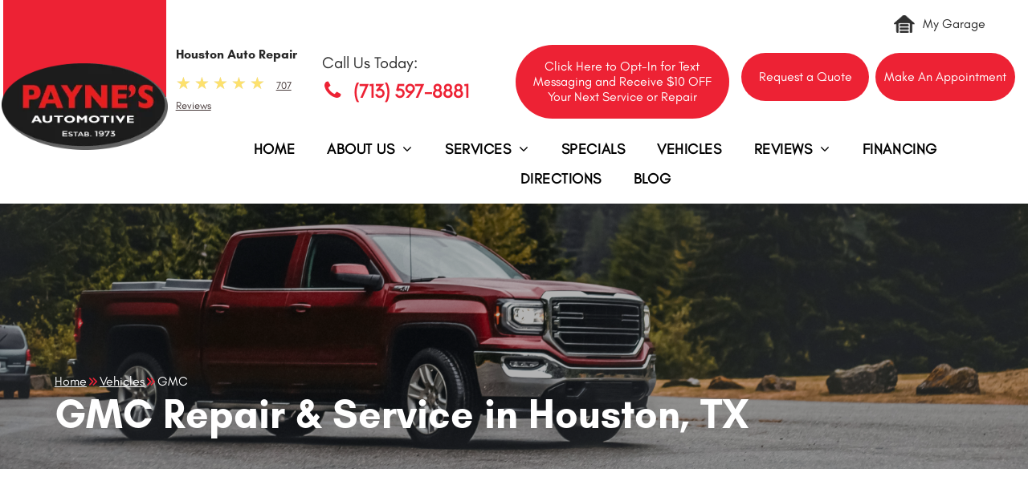

--- FILE ---
content_type: text/html;charset=utf-8
request_url: https://www.paynesautomotive.com/vehicles/gmc
body_size: 40057
content:
<!doctype html >
<html xmlns="http://www.w3.org/1999/xhtml" lang="en"
      class="">
<head>
    <meta charset="utf-8">
    




































<script type="text/javascript">
    window._currentDevice = 'desktop';
    window.Parameters = window.Parameters || {
        HomeUrl: 'https://www.paynesautomotive.com/',
        AccountUUID: 'd6db2509c30e4bc491a749f9d847b091',
        SystemID: 'US_DIRECT_PRODUCTION',
        SiteAlias: '07dde1b7',
        SiteType: atob('RFVEQU9ORQ=='),
        PublicationDate: 'Wed Sep 03 12:01:30 UTC 2025',
        ExternalUid: '98e1805d-ed01-4e4f-b767-b8aa44f6ed71',
        IsSiteMultilingual: false,
        InitialPostAlias: '',
        InitialPostPageUuid: '',
        InitialDynamicItem: 'gmc',
        DynamicPageInfo: {
            isDynamicPage: true,
            base64JsonRowData: '[base64]',
        },
        InitialPageAlias: 'vehicles/~page-item~',
        InitialPageUuid: '95a0a7fe0fba4711aa347893a86f04b3',
        InitialPageId: '1175915995',
        InitialEncodedPageAlias: 'dmVoaWNsZXMvfnBhZ2UtaXRlbX4=',
        InitialHeaderUuid: '22ce0cf6d0cc44f1b683c520cd2e72b0',
        CurrentPageUrl: '',
        IsCurrentHomePage: false,
        AllowAjax: false,
        AfterAjaxCommand: null,
        HomeLinkText: 'Back To Home',
        UseGalleryModule: false,
        CurrentThemeName: 'Layout Theme',
        ThemeVersion: '500000',
        DefaultPageAlias: '',
        RemoveDID: true,
        WidgetStyleID: null,
        IsHeaderFixed: false,
        IsHeaderSkinny: false,
        IsBfs: true,
        StorePageAlias: 'null',
        StorePagesUrls: 'e30=',
        IsNewStore: 'false',
        StorePath: '',
        StoreId: 'null',
        StoreVersion: 0,
        StoreBaseUrl: '',
        StoreCleanUrl: true,
        StoreDisableScrolling: true,
        IsStoreSuspended: false,
        HasCustomDomain: true,
        SimpleSite: false,
        showCookieNotification: false,
        cookiesNotificationMarkup: 'null',
        translatedPageUrl: '',
        isFastMigrationSite: false,
        sidebarPosition: 'NA',
        currentLanguage: 'en',
        currentLocale: 'en',
        NavItems: '{}',
        errors: {
            general: 'There was an error connecting to the page.<br/> Make sure you are not offline.',
            password: 'Incorrect name/password combination',
            tryAgain: 'Try again'
        },
        NavigationAreaParams: {
            ShowBackToHomeOnInnerPages: true,
            NavbarSize: -1,
            NavbarLiveHomePage: 'https://www.paynesautomotive.com/',
            BlockContainerSelector: '.dmBody',
            NavbarSelector: '#dmNav:has(a)',
            SubNavbarSelector: '#subnav_main'
        },
        hasCustomCode: true,
        planID: '7',
        customTemplateId: 'null',
        siteTemplateId: 'null',
        productId: 'DM_DIRECT',
        disableTracking: false,
        pageType: 'DYNAMIC_PAGE_SUFFIX',
        isRuntimeServer: true,
        isInEditor: false,
        hasNativeStore: false,
        defaultLang: 'en',
        hamburgerMigration: null,
        isFlexSite: false
    };

    window.Parameters.LayoutID = {};
    window.Parameters.LayoutID[window._currentDevice] = 6;
    window.Parameters.LayoutVariationID = {};
    window.Parameters.LayoutVariationID[window._currentDevice] = 5;
</script>





















<!-- Injecting site-wide to the head -->




<!-- End Injecting site-wide to the head -->

<!-- Inject secured cdn script -->


<!-- ========= Meta Tags ========= -->
<!-- PWA settings -->
<script>
    function toHash(str) {
        var hash = 5381, i = str.length;
        while (i) {
            hash = hash * 33 ^ str.charCodeAt(--i)
        }
        return hash >>> 0
    }
</script>
<script>
    (function (global) {
    //const cacheKey = global.cacheKey;
    const isOffline = 'onLine' in navigator && navigator.onLine === false;
    const hasServiceWorkerSupport = 'serviceWorker' in navigator;
    if (isOffline) {
        console.log('offline mode');
    }
    if (!hasServiceWorkerSupport) {
        console.log('service worker is not supported');
    }
    if (hasServiceWorkerSupport && !isOffline) {
        window.addEventListener('load', function () {
            const serviceWorkerPath = '/runtime-service-worker.js?v=3';
            navigator.serviceWorker
                .register(serviceWorkerPath, { scope: './' })
                .then(
                    function (registration) {
                        // Registration was successful
                        console.log(
                            'ServiceWorker registration successful with scope: ',
                            registration.scope
                        );
                    },
                    function (err) {
                        // registration failed :(
                        console.log('ServiceWorker registration failed: ', err);
                    }
                )
                .catch(function (err) {
                    console.log(err);
                });
        });

        // helper function to refresh the page
        var refreshPage = (function () {
            var refreshing;
            return function () {
                if (refreshing) return;
                // prevent multiple refreshes
                var refreshkey = 'refreshed' + location.href;
                var prevRefresh = localStorage.getItem(refreshkey);
                if (prevRefresh) {
                    localStorage.removeItem(refreshkey);
                    if (Date.now() - prevRefresh < 30000) {
                        return; // dont go into a refresh loop
                    }
                }
                refreshing = true;
                localStorage.setItem(refreshkey, Date.now());
                console.log('refereshing page');
                window.location.reload();
            };
        })();

        function messageServiceWorker(data) {
            return new Promise(function (resolve, reject) {
                if (navigator.serviceWorker.controller) {
                    var worker = navigator.serviceWorker.controller;
                    var messageChannel = new MessageChannel();
                    messageChannel.port1.onmessage = replyHandler;
                    worker.postMessage(data, [messageChannel.port2]);
                    function replyHandler(event) {
                        resolve(event.data);
                    }
                } else {
                    resolve();
                }
            });
        }
    }
})(window);
</script>
<!-- Add manifest -->
<!-- End PWA settings -->



<link rel="canonical" href="https://www.paynesautomotive.com/vehicles/gmc">

<meta id="view" name="viewport" content="initial-scale=1, minimum-scale=1, maximum-scale=5, viewport-fit=cover">
<meta name="apple-mobile-web-app-capable" content="yes">

<!--Add favorites icons-->

<link rel="icon" type="image/x-icon" href="https://irp.cdn-website.com/07dde1b7/site_favicon_16_1744235451942.ico"/>

<!-- End favorite icons -->
<link rel="preconnect" href="https://lirp.cdn-website.com/"/>



<!-- render the required CSS and JS in the head section -->
<script id='d-js-dmapi'>
    window.SystemID = 'US_DIRECT_PRODUCTION';

    if (!window.dmAPI) {
        window.dmAPI = {
            registerExternalRuntimeComponent: function () {
            },
            getCurrentDeviceType: function () {
                return window._currentDevice;
            },
            runOnReady: (ns, fn) => {
                const safeFn = dmAPI.toSafeFn(fn);
                ns = ns || 'global_' + Math.random().toString(36).slice(2, 11);
                const eventName = 'afterAjax.' + ns;

                if (document.readyState === 'complete') {
                    $.DM.events.off(eventName).on(eventName, safeFn);
                    setTimeout(function () {
                        safeFn({
                            isAjax: false,
                        });
                    }, 0);
                } else {
                    window?.waitForDeferred?.('dmAjax', () => {
                        $.DM.events.off(eventName).on(eventName, safeFn);
                        safeFn({
                            isAjax: false,
                        });
                    });
                }
            },
            toSafeFn: (fn) => {
                if (fn?.safe) {
                    return fn;
                }
                const safeFn = function (...args) {
                    try {
                        return fn?.apply(null, args);
                    } catch (e) {
                        console.log('function failed ' + e.message);
                    }
                };
                safeFn.safe = true;
                return safeFn;
            }
        };
    }

    if (!window.requestIdleCallback) {
        window.requestIdleCallback = function (fn) {
            setTimeout(fn, 0);
        }
    }
</script>

<!-- loadCSS function header.jsp-->






<script id="d-js-load-css">
/**
 * There are a few <link> tags with CSS resource in them that are preloaded in the page
 * in each of those there is a "onload" handler which invokes the loadCSS callback
 * defined here.
 * We are monitoring 3 main CSS files - the runtime, the global and the page.
 * When each load we check to see if we can append them all in a batch. If threre
 * is no page css (which may happen on inner pages) then we do not wait for it
 */
(function () {
  let cssLinks = {};
  function loadCssLink(link) {
    link.onload = null;
    link.rel = "stylesheet";
    link.type = "text/css";
  }
  
    function checkCss() {
      const pageCssLink = document.querySelector("[id*='CssLink']");
      const widgetCssLink = document.querySelector("[id*='widgetCSS']");

        if (cssLinks && cssLinks.runtime && cssLinks.global && (!pageCssLink || cssLinks.page) && (!widgetCssLink || cssLinks.widget)) {
            const storedRuntimeCssLink = cssLinks.runtime;
            const storedPageCssLink = cssLinks.page;
            const storedGlobalCssLink = cssLinks.global;
            const storedWidgetCssLink = cssLinks.widget;

            storedGlobalCssLink.disabled = true;
            loadCssLink(storedGlobalCssLink);

            if (storedPageCssLink) {
                storedPageCssLink.disabled = true;
                loadCssLink(storedPageCssLink);
            }

            if(storedWidgetCssLink) {
                storedWidgetCssLink.disabled = true;
                loadCssLink(storedWidgetCssLink);
            }

            storedRuntimeCssLink.disabled = true;
            loadCssLink(storedRuntimeCssLink);

            requestAnimationFrame(() => {
                setTimeout(() => {
                    storedRuntimeCssLink.disabled = false;
                    storedGlobalCssLink.disabled = false;
                    if (storedPageCssLink) {
                      storedPageCssLink.disabled = false;
                    }
                    if (storedWidgetCssLink) {
                      storedWidgetCssLink.disabled = false;
                    }
                    // (SUP-4179) Clear the accumulated cssLinks only when we're
                    // sure that the document has finished loading and the document 
                    // has been parsed.
                    if(document.readyState === 'interactive') {
                      cssLinks = null;
                    }
                }, 0);
            });
        }
    }
  

  function loadCSS(link) {
    try {
      var urlParams = new URLSearchParams(window.location.search);
      var noCSS = !!urlParams.get("nocss");
      var cssTimeout = urlParams.get("cssTimeout") || 0;

      if (noCSS) {
        return;
      }
      if (link.href && link.href.includes("d-css-runtime")) {
        cssLinks.runtime = link;
        checkCss();
      } else if (link.id === "siteGlobalCss") {
        cssLinks.global = link;
        checkCss();
      } 
      
      else if (link.id && link.id.includes("CssLink")) {
        cssLinks.page = link;
        checkCss();
      } else if (link.id && link.id.includes("widgetCSS")) {
        cssLinks.widget = link;
        checkCss();
      }
      
      else {
        requestIdleCallback(function () {
          window.setTimeout(function () {
            loadCssLink(link);
          }, parseInt(cssTimeout, 10));
        });
      }
    } catch (e) {
      throw e
    }
  }
  window.loadCSS = window.loadCSS || loadCSS;
})();
</script>



<script data-role="deferred-init" type="text/javascript">
    /* usage: window.getDeferred(<deferred name>).resolve() or window.getDeferred(<deferred name>).promise.then(...)*/
    function Def() {
        this.promise = new Promise((function (a, b) {
            this.resolve = a, this.reject = b
        }).bind(this))
    }

    const defs = {};
    window.getDeferred = function (a) {
        return null == defs[a] && (defs[a] = new Def), defs[a]
    }
    window.waitForDeferred = function (b, a, c) {
        let d = window?.getDeferred?.(b);
        d
            ? d.promise.then(a)
            : c && ["complete", "interactive"].includes(document.readyState)
                ? setTimeout(a, 1)
                : c
                    ? document.addEventListener("DOMContentLoaded", a)
                    : console.error(`Deferred  does not exist`);
    };
</script>
<style id="forceCssIncludes">
    /* This file is auto-generated from a `scss` file with the same name */

.videobgwrapper{overflow:hidden;position:absolute;z-index:0;width:100%;height:100%;top:0;left:0;pointer-events:none;border-radius:inherit}.videobgframe{position:absolute;width:101%;height:100%;top:50%;left:50%;transform:translateY(-50%) translateX(-50%);object-fit:fill}#dm video.videobgframe{margin:0}@media (max-width:767px){.dmRoot .dmPhotoGallery.newPhotoGallery:not(.photo-gallery-done){min-height:80vh}}@media (min-width:1025px){.dmRoot .dmPhotoGallery.newPhotoGallery:not(.photo-gallery-done){min-height:45vh}}@media (min-width:768px) and (max-width:1024px){.responsiveTablet .dmPhotoGallery.newPhotoGallery:not(.photo-gallery-done){min-height:45vh}}#dm [data-show-on-page-only]{display:none!important}#dmRoot div.stickyHeaderFix div.site_content{margin-top:0!important}#dmRoot div.stickyHeaderFix div.hamburger-header-container{position:relative}
    

</style>
<style id="cssVariables" type="text/css">
    :root {
  --color_1: rgba(41, 41, 41, 1);
  --color_2: rgba(237, 34, 52, 1);
  --color_3: rgba(41, 41, 41, 1);
  --color_4: rgba(200, 200, 200, 1);
  --color_5: rgba(0, 0, 0, 0);
  --color_6: rgba(255,255,255,1);
}
</style>























<!-- Google Fonts Include -->













<!-- loadCSS function fonts.jsp-->



<link type="text/css" rel="stylesheet" href="https://irp.cdn-website.com/fonts/css2?family=Roboto:ital,wght@0,100;0,300;0,400;0,500;0,700;0,900;1,100;1,300;1,400;1,500;1,700;1,900&family=Montserrat:ital,wght@0,100..900;1,100..900&family=Inter:ital,wght@0,100..900;1,100..900&amp;subset=latin-ext&amp;display=swap"  />

<style>
@font-face {
  font-family: "GlacialIndifference-Regular";
  src: url("https://irp.cdn-website.com/07dde1b7/fonts/GlacialIndifference-Regular-d831_400.otf");
  font-weight: 400;
  font-style: normal;
}
</style>


<style>
@font-face {
  font-family: "GlacialIndifference-Italic";
  src: url("https://irp.cdn-website.com/07dde1b7/fonts/GlacialIndifference-Italic-bfef_400.otf");
  font-weight: 400;
  font-style: normal;
}
</style>


<style>
@font-face {
  font-family: "GlacialIndifference-Bold";
  src: url("https://irp.cdn-website.com/07dde1b7/fonts/GlacialIndifference-Bold-39b9_400.otf");
  font-weight: 400;
  font-style: normal;
}
</style>






<!-- RT CSS Include d-css-runtime-desktop-one-package-structured-global-->
<link rel="stylesheet" type="text/css" href="https://static.cdn-website.com/mnlt/production/6120/_dm/s/rt/dist/css/d-css-runtime-desktop-one-package-structured-global.min.css" />

<!-- End of RT CSS Include -->

<link type="text/css" rel="stylesheet" href="https://irp.cdn-website.com/WIDGET_CSS/3472876d9ae7113bbe2d1a1d17dbc191.css" id="widgetCSS" />

<!-- Support `img` size attributes -->
<style>img[width][height] {
  height: auto;
}</style>

<!-- Support showing sticky element on page only -->
<style>
  body[data-page-alias="vehicles/~page-item~"] #dm [data-show-on-page-only="vehicles/~page-item~"] {
    display: block !important;
  }
</style>

<!-- This is populated in Ajax navigation -->
<style id="pageAdditionalWidgetsCss" type="text/css">
</style>




<!-- Site CSS -->
<link type="text/css" rel="stylesheet" href="https://irp.cdn-website.com/07dde1b7/files/07dde1b7_1.min.css?v=68" id="siteGlobalCss" />



<style id="customWidgetStyle" type="text/css">
    
</style>
<style id="innerPagesStyle" type="text/css">
    
</style>


<style
        id="additionalGlobalCss" type="text/css"
>
</style>

<style id="pagestyle" type="text/css">
    *#dm *.dmBody a.span.textonly
{
	color:rgb(255,255,255) !important;
}
*#dm *.dmBody div.dmform-error
{
	font-style:normal !important;
}
*#dm *.dmBody div.dmforminput textarea
{
	font-style:italic !important;
}
*#dm *.dmBody div.dmforminput *.fileUploadLink
{
	font-style:italic !important;
}
*#dm *.dmBody div.checkboxwrapper span
{
	font-style:italic !important;
}
*#dm *.dmBody div.radiowrapper span
{
	font-style:italic !important;
}
*#dm *.dmBody nav.u_1144820115
{
	color:black !important;
}
*#dm *.dmBody div.u_1735103320
{
	border-style:solid !important;
	border-width:0px 0px 0px 0px !important;
	border-color:rgba(0,0,0,1) rgba(0,0,0,1) rgba(0,0,0,1) rgba(0,0,0,1) !important;
}
*#dm *.dmBody div.u_1791203387 .postDescription
{
	max-height:4.1em !important;
}

</style>

<style id="pagestyleDevice" type="text/css">
    *#dm *.d-page-1716942098 DIV.dmInner
{
	background-repeat:no-repeat !important;
	background-size:cover !important;
	background-attachment:fixed !important;
	background-position:50% 50% !important;
}
*#dm *.d-page-1716942098 DIV#dmSlideRightNavRight
{
	background-repeat:no-repeat !important;
	background-image:none !important;
	background-size:cover !important;
	background-attachment:fixed !important;
	background-position:50% 50% !important;
}

</style>

<!-- Flex Sections CSS -->

 <style data-page-uuid="95a0a7fe0fba4711aa347893a86f04b3" id="grid-styles-desktop-175d6ff9-95a0a7fe0fba4711aa347893a86f04b3">@media all {
    
#cf0c687c {
    min-height: 187px;
    column-gap: 4%;
    row-gap: 24px;
    max-width: none;
    width: 100%;
    flex-wrap: nowrap;
}
    
#cb554afc {
    background-size: cover;
    background-repeat: no-repeat;
    background-position: 50% 50%;
    display: flex;
    flex-direction: column;
    justify-content: space-between;
    align-items: flex-start;
    position: relative;
    justify-self: center;
    align-self: start;
    max-width: 1200px;
    order: 0;
    width: 89.4%;
    min-height: 46.3%;
    height: auto;
    flex-wrap: nowrap;
    padding-top: 3%;
    padding-bottom: 3%;
    margin-top: 174px;
}
    
#cf04a7c7 {
    width: 1093px;
    height: auto;
    max-width: 100%;
    order: 0;
    grid-area: auto / auto / auto / auto;
}
    
#ae5dbd3a::before, #ae5dbd3a > .bgExtraLayerOverlay {
    content: '';
    display: block;
    position: absolute;
    width: 100%;
    height: 100%;
    top: 0;
    left: 0;
    background-color: rgba(0,0,0,1);
    opacity: 0.3;
    border-radius: inherit;
}
#ae5dbd3a {
    grid-template-rows: minmax(324px, max-content);
    width: 100%;
    max-width: 1920px;
    justify-self: auto;
    order: 0;
    background-image: url('https://zenogrecdn.kukui.com/images/vehicles/vehicle_GMC.png') !important;
    align-self: center;
    grid-area: auto / auto / auto / auto;
}
    
#\33 08389dc {
    min-height: 8px;
    column-gap: 0%;
    row-gap: 24px;
    width: 100%;
    min-width: 4%;
    flex-wrap: nowrap;
    align-content: flex-start;
    box-shadow: none;
}
    
#\38 906e766 {
    width: 100%;
    height: auto;
    max-width: 100%;
    order: 1;
    grid-area: auto / auto / auto / auto;
}
}</style> 
 <style data-page-uuid="95a0a7fe0fba4711aa347893a86f04b3" id="grid-styles-desktop-be101c96-95a0a7fe0fba4711aa347893a86f04b3">@media all {
    
#\37 0231dc2 {
    padding-top: 30px;
    min-height: 658px;
    column-gap: 4%;
    row-gap: 24px;
    width: 100%;
    flex-wrap: nowrap;
    padding-bottom: 50px;
}
    
#d5b73761 {
    min-height: 8px;
    column-gap: 4%;
    row-gap: 24px;
    width: 100%;
    min-width: 4%;
}
    
#\37 9135ab9 {
    width: 100%;
    height: auto;
    max-width: 100%;
    align-self: auto;
    grid-row-start: auto;
    grid-row-end: auto;
    grid-column-start: auto;
    grid-column-end: auto;
    justify-self: auto;
    margin-top: 0px;
    margin-bottom: 0px;
    margin-right: 0%;
    margin-left: 0%;
    order: 0;
}
}</style> 
 <style data-page-uuid="95a0a7fe0fba4711aa347893a86f04b3" id="grid-styles-desktop-adf6357b-95a0a7fe0fba4711aa347893a86f04b3">@media all {
    
#\30 6a7a863 {
    position: relative;
    width: 100%;
    height: auto;
    min-width: 10px;
    min-height: 10px;
    max-width: 100%;
    justify-self: auto;
    align-self: auto;
    order: 0;
    grid-area: auto / auto / auto / auto;
}
    
#\33 52b7710 {
    align-self: start;
    padding-top: 2%;
    background-size: cover;
    display: flex;
    padding-bottom: 4%;
    min-height: 240px;
    background-position: 50% 50%;
    column-gap: 4%;
    row-gap: 24px;
    background-repeat: no-repeat;
    flex-direction: row;
    max-width: 1200px;
    width: 100%;
    justify-content: flex-start;
    align-items: center;
    position: relative;
    justify-self: center;
    order: 0;
    flex-wrap: nowrap;
}
    
#daffd5dc {
    background-repeat: no-repeat;
    background-size: cover;
    grid-template-columns: minmax(0px, 1fr);
    grid-template-rows: minmax(8px, max-content);
    display: grid;
    justify-content: start;
    background-position: 50% 50%;
    align-items: start;
    position: relative;
}
    
#cfd9e7b6 {
    position: relative;
    width: 100%;
    height: auto;
    min-width: 10px;
    min-height: 10px;
    max-width: 100%;
    order: 1;
}
    
#f32096c7 {
    align-self: stretch;
    background-size: cover;
    display: flex;
    min-height: 8px;
    background-position: 50% 50%;
    column-gap: 4%;
    row-gap: 24px;
    background-repeat: no-repeat;
    flex-direction: column;
    max-width: 100%;
    width: 100%;
    justify-content: center;
    align-items: flex-start;
    position: relative;
    min-width: 4%;
}
}</style> 
 <style data-page-uuid="22ce0cf6d0cc44f1b683c520cd2e72b0" data-is-header="true" id="grid-styles-desktop-7a9af095-22ce0cf6d0cc44f1b683c520cd2e72b0">@media all {
    
#\31 0189273 {
    background-color: rgba(0, 0, 0, 0);
    background-image: initial;
}
    
#\35 3828169 {
    background-size: cover;
    background-repeat: no-repeat;
    background-position: 50% 50%;
    display: flex;
    flex-direction: row;
    justify-content: flex-start;
    align-items: center;
    position: relative;
    max-width: 100%;
    width: 100%;
    min-height: 20px;
    max-height: 100%;
    height: auto;
    justify-self: auto;
    align-self: auto;
    order: 0;
    grid-area: auto / auto / auto / auto;
}
    
#daa1ba6a {
    min-height: 240px;
    column-gap: 4%;
    row-gap: 24px;
    max-width: none;
    width: 100%;
    flex-wrap: nowrap;
}
    
#adc00494 {
    min-height: 8px;
    column-gap: 4%;
    row-gap: 24px;
    flex-direction: row;
    width: 100%;
    align-items: center;
    min-width: 4%;
}
    
#group_fvs {
    background-size: cover;
    background-repeat: no-repeat;
    background-position: 50% 50%;
    display: flex;
    flex-direction: column;
    justify-content: center;
    align-items: flex-start;
    position: relative;
    max-width: 100%;
    width: 21.96%;
    min-height: 175px;
    max-height: 100%;
    order: 0;
    height: auto;
}
    
#\34 c4fd05e {
    background-size: cover;
    background-repeat: no-repeat;
    background-position: 50% 50%;
    display: flex;
    flex-direction: row;
    justify-content: space-around;
    align-items: flex-start;
    position: relative;
    max-width: 100%;
    width: 23.83%;
    min-height: 174px;
    max-height: 100%;
    order: 1;
    height: auto;
}
    
#\38 c3a6ef9 {
    background-size: cover;
    background-repeat: no-repeat;
    background-position: 50% 50%;
    display: flex;
    flex-direction: column;
    justify-content: space-around;
    align-items: flex-start;
    position: relative;
    max-width: 100%;
    width: 27.44%;
    min-height: 174px;
    max-height: 100%;
    order: 2;
    height: auto;
    align-self: auto;
    min-width: 265.1px;
    grid-area: auto / auto / auto / auto;
}
    
#\33 486723a {
    background-size: cover;
    background-repeat: no-repeat;
    background-position: 50% 50%;
    display: flex;
    flex-direction: column;
    justify-content: flex-end;
    align-items: flex-start;
    position: relative;
    max-width: 100%;
    width: 18.14%;
    min-height: 176px;
    max-height: 100%;
    order: 3;
    height: auto;
    align-self: center;
    padding-bottom: 25px;
}
    
#widget_9sq {
    width: 79.93%;
    height: auto;
    max-width: 100%;
    align-self: center;
}
    
#widget_488 {
    width: auto;
    height: auto;
    max-width: 100%;
    align-self: center;
}
    
#innergrid_3sn {
    width: 100.00%;
    grid-template-rows: minmax(346px, max-content);
    max-width: 1920px;
    padding-bottom: 25px;
}
    
#group_9g9 {
    background-size: cover;
    background-repeat: no-repeat;
    background-position: 50% 50%;
    display: flex;
    flex-direction: row;
    justify-content: space-between;
    align-items: center;
    position: relative;
    justify-self: start;
    align-self: end;
    order: 0;
    max-width: 100%;
    width: 100.00%;
    min-height: 35.85%;
    max-height: none;
    height: auto;
}
    
#widget_nhe {
    width: 98%;
    height: auto;
    max-width: 100%;
    justify-self: auto;
    align-self: auto;
    order: 1;
    grid-area: auto / auto / auto / auto;
}
    
#\36 6efe4b3 {
    background-size: cover;
    background-repeat: no-repeat;
    background-position: 50% 50%;
    display: flex;
    flex-direction: column;
    justify-content: flex-start;
    align-items: flex-start;
    position: relative;
    max-width: 100%;
    width: 100%;
    min-height: 51px;
    max-height: 100%;
    align-self: stretch;
    height: auto;
    order: 3;
    flex-wrap: nowrap;
}
    
#widget_0gj {
    width: 292px;
    height: 18px;
    max-width: 100%;
    order: 1;
    margin: 0px 0% 0px 0%;
}
    
#group_oaf {
    background-size: cover;
    background-repeat: no-repeat;
    background-position: 50% 50%;
    display: flex;
    flex-direction: row;
    justify-content: space-around;
    align-items: center;
    position: relative;
    justify-self: center;
    align-self: start;
    order: 0;
    max-width: 1200px;
    width: 100.00%;
    min-height: 125px;
    row-gap: 24px;
    column-gap: 4%;
    background-color: var(--color_2);
    background-image: initial;
    height: auto;
    padding-left: 4%;
    padding-right: 4%;
}
    
#widget_iki {
    width: 100%;
    height: auto;
    max-width: 100%;
}
    
#widget_ov9 {
    width: 280px;
    height: auto;
    max-width: 100%;
}
    
#widget_c02 {
    width: 100%;
    height: auto;
    max-width: 100%;
    align-self: stretch;
    margin: 0px 0% 0px 0%;
}
    
#d1902d55 {
    width: 100%;
    height: auto;
    max-width: 100%;
    align-self: stretch;
    margin: 0px 0% 0px 0%;
}
    
#widget_42i {
    width: auto;
    height: auto;
    max-width: 100%;
}
    
#widget_ghi {
    width: 100%;
    height: auto;
    max-width: 100%;
    order: 0;
    margin: 0px 0% 0px 0%;
}
    
#a417339b {
    margin-top: 30px;
}
    
#\35 af756f0.flex-element.widget-wrapper > [data-element-type] {
    padding: 10px 7px 10px 30px;
}
#\35 af756f0.flex-element.widget-wrapper > [data-element-type].flexButton.dmWidget {
    padding-bottom: 0px;
    padding-top: 0px;
}
#\35 af756f0 {
    width: 210px;
    height: auto;
    min-height: 31px;
    max-width: 100%;
    justify-self: auto;
    align-self: auto;
    order: 0;
    margin: 0px 0% 0px 0%;
    grid-area: auto / auto / auto / auto;
}
}</style> 
 <style data-page-uuid="22ce0cf6d0cc44f1b683c520cd2e72b0" data-is-header="true" id="grid-styles-desktop-63dab7c2e9b459390a8de36d-22ce0cf6d0cc44f1b683c520cd2e72b0">@media all {
    
#\36 3dab7c2e9b459390a8de36f {
    background-color: rgba(255, 255, 255, 1);
}
    
#\36 3dab7c2e9b459390a8de36e {
    margin: 0px 0% 0px 0%;
}
    
#\36 3dab7c2e9b459390a8de371 {
    min-height: 8px;
    column-gap: 4%;
    row-gap: 24px;
    width: 100%;
    min-width: 4%;
    margin: 0px 0% 0px 0%;
}
    
#\36 3dab7c2e9b459390a8de370 {
    min-height: 0px;
    column-gap: 0%;
    row-gap: 0px;
    width: 100%;
    flex-wrap: nowrap;
    max-width: none;
    padding: 0% 0% 0% 0%;
    margin: 0px 0% 0px 0%;
    grid-area: 1 / 1 / span 1 / span 1;
}
    
#widget_i4f {
    max-width: 100%;
    width: 90.17%;
    height: auto;
    justify-self: auto;
    align-self: auto;
    order: 1;
    grid-area: auto / auto / auto / auto;
}
    
#group_daa {
    max-height: 100%;
    background-size: cover;
    display: flex;
    min-height: 50px;
    background-position: 50% 50%;
    background-repeat: no-repeat;
    flex-direction: row;
    max-width: 100%;
    width: 100%;
    justify-content: space-between;
    align-items: center;
    position: relative;
    margin-top: 0px;
    margin-bottom: 0px;
    order: 0;
    justify-self: stretch;
    padding-left: 2%;
    padding-right: 2%;
}
    
#widget_c3r {
    max-width: 100%;
    width: 30px;
    height: 30px;
    justify-self: auto;
    align-self: auto;
    order: 0;
    grid-area: auto / auto / auto / auto;
}
    
#widget_i5q {
    max-width: 100%;
    width: auto;
    height: auto;
    order: 1;
}
    
#innergrid_9ee {
    width: 100.00%;
    grid-template-rows: minmax(16px, max-content);
    max-width: 1920px;
    order: 2;
    align-self: center;
    background-color: var(--color_4);
    background-image: initial;
}
    
#group_6u0 {
    background-size: cover;
    background-repeat: no-repeat;
    background-position: 50% 50%;
    display: flex;
    flex-direction: row;
    justify-content: flex-start;
    align-items: center;
    position: relative;
    max-width: 100%;
    width: 84.29%;
    min-height: 46px;
    max-height: 100%;
    row-gap: 24px;
    column-gap: 4%;
    height: auto;
    order: 0;
}
}</style> 
 <style data-page-uuid="22ce0cf6d0cc44f1b683c520cd2e72b0" data-is-header="true" id="grid-styles-adjustments_for_tablet-63dab7c2e9b459390a8de36d-22ce0cf6d0cc44f1b683c520cd2e72b0">@media (min-width: 767px) and (max-width: 1024px) {
}</style> 
 <style data-page-uuid="95a0a7fe0fba4711aa347893a86f04b3" id="grid-styles-tablet-175d6ff9-95a0a7fe0fba4711aa347893a86f04b3">@media (min-width: 768px) and (max-width: 1024px) {
    
#cf0c687c {
    padding: 0px 0px 0px 0px;
}
    
#ae5dbd3a::before, #ae5dbd3a > .bgExtraLayerOverlay {
    
}
#ae5dbd3a {
    background-image: url('https://zenogrecdn.kukui.com/images/vehicles/vehicle_GMC.png') !important;
}
}</style> 
 <style data-page-uuid="95a0a7fe0fba4711aa347893a86f04b3" id="grid-styles-tablet-be101c96-95a0a7fe0fba4711aa347893a86f04b3">@media (min-width: 768px) and (max-width: 1024px) {
    
#\37 0231dc2 {
    padding-left: 2%;
    padding-right: 2%;
    padding-top: 20px;
}
}</style> 
 <style data-page-uuid="95a0a7fe0fba4711aa347893a86f04b3" id="grid-styles-tablet-adf6357b-95a0a7fe0fba4711aa347893a86f04b3">@media (min-width: 768px) and (max-width: 1024px) {
    
#\33 52b7710 {
    padding-left: 2%;
    padding-right: 2%;
}
}</style> 
 <style data-page-uuid="22ce0cf6d0cc44f1b683c520cd2e72b0" data-is-header="true" id="grid-styles-tablet-7a9af095-22ce0cf6d0cc44f1b683c520cd2e72b0">@media (min-width: 768px) and (max-width: 1024px) {
    
#daa1ba6a {
    padding-left: 2%;
    padding-right: 2%;
    flex-direction: row;
    flex-wrap: nowrap;
    min-height: 240px;
}
    
#adc00494 {
    width: 100%;
    min-height: 8px;
    flex-wrap: wrap;
    column-gap: 1%;
}
    
#widget_9sq {
    height: auto;
    width: 29.34%;
}
    
#\34 c4fd05e {
    width: 32%;
}
    
#\38 c3a6ef9 {
    width: 40%;
}
    
#\33 486723a {
    width: 25%;
}
    
#group_fvs {
    height: auto;
    min-height: 169px;
    width: 100%;
}
    
#group_9g9 {
    flex-wrap: wrap;
}
    
#innergrid_3sn {
    width: 100.00%;
    grid-template-rows: minmax(510px, max-content);
}
    
#widget_ov9 {
    width: 250.104px;
}
    
#widget_iki {
    width: 60.13%;
}
}</style> 
 <style data-page-uuid="22ce0cf6d0cc44f1b683c520cd2e72b0" data-is-header="true" id="grid-styles-tablet-63dab7c2e9b459390a8de36d-22ce0cf6d0cc44f1b683c520cd2e72b0">@media (min-width: 767px) and (max-width: 1024px) {
    
#\36 3dab7c2e9b459390a8de371 {
    width: 100%;
    min-height: 8px;
}
    
#\36 3dab7c2e9b459390a8de36f {
    background-color: rgba(255, 255, 255, 1);
}
    
#\36 3dab7c2e9b459390a8de370 {
    flex-direction: row;
    flex-wrap: nowrap;
    min-height: 0px;
}
    
#widget_i5q {
    width: 201px;
}
    
#group_6u0 {
    width: 72.65%;
}
}</style> 
 <style data-page-uuid="95a0a7fe0fba4711aa347893a86f04b3" id="grid-styles-desktop_wide-175d6ff9-95a0a7fe0fba4711aa347893a86f04b3">@media (min-width: 1400px) {
    
#ae5dbd3a::before, #ae5dbd3a > .bgExtraLayerOverlay {
    
}
#ae5dbd3a {
    background-image: url('https://zenogrecdn.kukui.com/images/vehicles/vehicle_GMC.png') !important;
}
}</style> 
 <style data-page-uuid="95a0a7fe0fba4711aa347893a86f04b3" id="grid-styles-desktop_wide-be101c96-95a0a7fe0fba4711aa347893a86f04b3">@media (min-width: 1400px) {
    
#\37 0231dc2 {
    padding-top: 30px;
}
}</style> 
 <style data-page-uuid="22ce0cf6d0cc44f1b683c520cd2e72b0" data-is-header="true" id="grid-styles-desktop_wide-7a9af095-22ce0cf6d0cc44f1b683c520cd2e72b0">@media (min-width: 1400px) {
    
#daa1ba6a {
    flex-direction: row;
    flex-wrap: nowrap;
    min-height: 240px;
}
    
#adc00494 {
    width: 100%;
    min-height: 8px;
}
    
#widget_9sq {
    height: auto;
}
    
#group_fvs {
    width: 17.68%;
}
    
#innergrid_3sn {
    grid-template-rows: minmax(358.2708435058594px, max-content);
    width: 79.91%;
    order: 0;
    justify-self: auto;
    align-self: auto;
    padding: 0px 0px 25px 0px;
    margin: 0px 0% 0px 0%;
    grid-area: auto / auto / auto / auto;
}
    
#group_9g9 {
    align-self: end;
    justify-self: start;
    height: auto;
    min-height: 29.05%;
    width: 100.00%;
    margin: 0px 0px 0px 0px;
    grid-area: 1 / 1 / span 1 / span 1;
}
    
#group_oaf {
    justify-self: center;
    width: 100.00%;
    max-width: 1200px;
    align-self: start;
    height: auto;
    min-height: 150px;
    justify-content: space-between;
    margin: 0px 0px 0px 0px;
    grid-area: 1 / 1 / span 1 / span 1;
}
    
#widget_0gj {
    align-self: flex-start;
    margin-left: 0%;
    margin-right: 0%;
}
    
#a417339b {
    margin-top: 10px;
}
}</style> 
 <style data-page-uuid="22ce0cf6d0cc44f1b683c520cd2e72b0" data-is-header="true" id="grid-styles-desktop_wide-63dab7c2e9b459390a8de36d-22ce0cf6d0cc44f1b683c520cd2e72b0">@media (min-width: 1400px) {
    
#\36 3dab7c2e9b459390a8de36f {
    background-color: rgba(255, 255, 255, 1);
}
    
#\36 3dab7c2e9b459390a8de370 {
    flex-direction: row;
    flex-wrap: nowrap;
    min-height: 0px;
}
    
#\36 3dab7c2e9b459390a8de371 {
    width: 100%;
    min-height: 8px;
}
    
#group_6u0 {
    column-gap: 2%;
}
}</style> 
 <style data-page-uuid="22ce0cf6d0cc44f1b683c520cd2e72b0" data-is-header="true" id="grid-styles-inherited_from_desktop-63dab7c2e9b459390a8de36d-22ce0cf6d0cc44f1b683c520cd2e72b0">@media (max-width: 766px) {
    
#\36 3dab7c2e9b459390a8de36f {
    grid-template-rows: minmax(8px, max-content);
}
    
#\36 3dab7c2e9b459390a8de370 {
    grid-area: 1 / 1 / span 1 / span 1;
}
}</style> 
 <style data-page-uuid="95a0a7fe0fba4711aa347893a86f04b3" id="grid-styles-mobile_portrait-175d6ff9-95a0a7fe0fba4711aa347893a86f04b3">@media (max-width: 767px) {
    
#cf0c687c {
    min-height: 0;
    flex-direction: column;
    padding-left: 0%;
    padding-right: 0%;
    flex-wrap: nowrap;
}
    
#cb554afc {
    margin-top: 13px;
    min-height: 74.5%;
}
    
#ae5dbd3a::before, #ae5dbd3a > .bgExtraLayerOverlay {
    
}
#ae5dbd3a {
    grid-template-rows: minmax(106px, max-content);
    background-image: url('https://zenogrecdn.kukui.com/images/vehicles/vehicle_GMC.png') !important;
}
    
#\33 08389dc {
    width: 100%;
    min-height: 80px;
    align-items: center;
}
}</style> 
 <style data-page-uuid="95a0a7fe0fba4711aa347893a86f04b3" id="grid-styles-mobile_portrait-be101c96-95a0a7fe0fba4711aa347893a86f04b3">@media (max-width: 767px) {
    
#\37 0231dc2 {
    min-height: 0;
    flex-direction: column;
    padding-left: 4%;
    padding-right: 4%;
    flex-wrap: nowrap;
    padding-top: 10px;
}
    
#d5b73761 {
    width: 100%;
    min-height: 80px;
    align-items: center;
}
}</style> 
 <style data-page-uuid="95a0a7fe0fba4711aa347893a86f04b3" id="grid-styles-mobile_portrait-adf6357b-95a0a7fe0fba4711aa347893a86f04b3">@media (max-width: 767px) {
    
#\33 52b7710 {
    min-height: 0;
    flex-direction: column;
    padding-left: 4%;
    padding-right: 4%;
    flex-wrap: nowrap;
}
    
#f32096c7 {
    width: 100%;
    min-height: 80px;
    align-items: center;
}
}</style> 
 <style data-page-uuid="22ce0cf6d0cc44f1b683c520cd2e72b0" data-is-header="true" id="grid-styles-mobile_portrait-7a9af095-22ce0cf6d0cc44f1b683c520cd2e72b0">@media (max-width: 767px) {
    
#\35 3828169 {
    justify-content: center;
}
    
#daa1ba6a {
    min-height: 0;
    flex-direction: column;
    flex-wrap: nowrap;
    padding: 0px 0px 0px 0px;
}
    
#adc00494 {
    width: 100%;
    min-height: 80px;
    align-items: center;
    flex-wrap: wrap;
}
    
#widget_9sq {
    height: auto;
    width: 73.95%;
    align-self: center;
    margin-left: 0px;
    margin-right: 0px;
}
    
#\34 c4fd05e {
    width: 72.82%;
    height: auto;
    min-height: 52px;
    margin: 0px 0% 0px 0%;
}
    
#\38 c3a6ef9 {
    width: 65.47%;
    height: auto;
    min-height: 110px;
    align-items: center;
    margin: 0px 0% 0px 0%;
}
    
#\33 486723a {
    width: 99.99%;
    height: auto;
    min-height: 63px;
    margin: 0px 0% 0px 0%;
}
    
#group_fvs {
    min-height: 128px;
    align-self: center;
    width: 81.31%;
    max-width: 100%;
    height: auto;
    margin: 0px 0% 0px 0%;
}
    
#group_9g9 {
    flex-direction: column;
    flex-wrap: nowrap;
    row-gap: 12px;
    justify-self: start;
    align-self: start;
    width: 100%;
    min-height: 70.59333367694892%;
    margin: 216px 0px 0px 0px;
    grid-area: 1 / 1 / span 1 / span 1;
}
    
#innergrid_3sn {
    width: 100.00%;
    grid-template-rows: minmax(737.2708740234375px, max-content);
}
    
#widget_0gj {
    margin-left: 0%;
    margin-right: 0%;
    width: 193px;
    min-width: 193px;
}
    
#a417339b {
    margin-top: 0px;
}
    
#widget_c02 {
    width: 40.41%;
}
    
#d1902d55 {
    width: 40%;
}
    
#\36 6efe4b3 {
    align-items: center;
}
    
#\35 af756f0 {
    width: auto;
}
}</style> 
 <style data-page-uuid="22ce0cf6d0cc44f1b683c520cd2e72b0" data-is-header="true" id="grid-styles-mobile_portrait-63dab7c2e9b459390a8de36d-22ce0cf6d0cc44f1b683c520cd2e72b0">@media (max-width: 767px) {
    
#\36 3dab7c2e9b459390a8de371 {
    padding-top: 0px;
    width: 100%;
    min-height: 80px;
    justify-content: center;
    align-items: center;
    order: 2;
}
    
#\36 3dab7c2e9b459390a8de370 {
    flex-direction: column;
    min-height: 0;
    flex-wrap: nowrap;
    padding: 0px 0px 0px 0px;
}
    
#group_daa {
    max-width: 100%;
    width: 100%;
    justify-self: stretch;
    flex-direction: column;
    flex-wrap: nowrap;
    align-self: center;
    margin: 0px 0px 0px 0px;
}
    
#\36 3dab7c2e9b459390a8de36f {
    background-color: rgba(255, 255, 255, 1);
}
    
#widget_i5q {
    margin: 0px 0% 0px 0%;
}
    
#innergrid_9ee {
    width: 100.00%;
    grid-template-rows: minmax(84px, max-content);
}
    
#widget_c3r {
    margin: 0px 0% 0px 0%;
}
    
#widget_i4f {
    margin: 0px 0% 0px 0%;
}
    
#group_6u0 {
    flex-direction: row;
    flex-wrap: nowrap;
    margin: 0px 0% 0px 0%;
}
}</style> 
 <style data-page-uuid="95a0a7fe0fba4711aa347893a86f04b3" id="grid-styles-mobile_landscape-175d6ff9-95a0a7fe0fba4711aa347893a86f04b3">@media (min-width: 468px) and (max-width: 767px) {
    
#ae5dbd3a::before, #ae5dbd3a > .bgExtraLayerOverlay {
    
}
#ae5dbd3a {
    background-image: url('https://zenogrecdn.kukui.com/images/vehicles/vehicle_GMC.png') !important;
}
}</style> 
 <style data-page-uuid="22ce0cf6d0cc44f1b683c520cd2e72b0" data-is-header="true" id="grid-styles-mobile_landscape-7a9af095-22ce0cf6d0cc44f1b683c520cd2e72b0">@media (min-width: 468px) and (max-width: 767px) {
    
#daa1ba6a {
    flex-direction: column;
    flex-wrap: nowrap;
    min-height: 0;
}
    
#adc00494 {
    width: 100%;
    min-height: 80px;
}
    
#widget_9sq {
    height: auto;
    width: 39.51%;
}
    
#\38 c3a6ef9 {
    width: 34.64%;
    margin: 0px 0% 0px 0%;
}
    
#\34 c4fd05e {
    width: 32.93%;
    margin: 0px 0% 0px 0%;
}
    
#a417339b {
    margin-top: -30px;
}
    
#group_9g9 {
    flex-direction: row;
    flex-wrap: wrap;
    justify-content: center;
    justify-self: start;
    align-self: start;
    width: 100.00%;
    min-height: 68.35%;
    height: auto;
    margin: 159px 0px 0px 0px;
    grid-area: 1 / 1 / span 1 / span 1;
}
    
#group_fvs {
    width: 81.31%;
    margin: 0px 0% 0px 0%;
}
    
#\33 486723a {
    width: 99.99%;
    margin: 0px 0% 0px 0%;
}
    
#innergrid_3sn {
    width: 100.00%;
    grid-template-rows: minmax(543.4375px, max-content);
}
}</style> 
 <style data-page-uuid="22ce0cf6d0cc44f1b683c520cd2e72b0" data-is-header="true" id="grid-styles-mobile_landscape-63dab7c2e9b459390a8de36d-22ce0cf6d0cc44f1b683c520cd2e72b0">@media (min-width: 468px) and (max-width: 767px) {
    
#\36 3dab7c2e9b459390a8de36f {
    background-color: rgba(255, 255, 255, 1);
}
    
#\36 3dab7c2e9b459390a8de370 {
    flex-direction: column;
    flex-wrap: nowrap;
    min-height: 0;
}
    
#\36 3dab7c2e9b459390a8de371 {
    width: 100%;
    min-height: 80px;
}
}</style> 






<style id="globalFontSizeStyle" type="text/css">
    .font-size-24, .size-24, .size-24 > font { font-size: 24px !important; }.font-size-20, .size-20, .size-20 > font { font-size: 20px !important; }.font-size-18, .size-18, .size-18 > font { font-size: 18px !important; }.font-size-14, .size-14, .size-14 > font { font-size: 14px !important; }
</style>
<style id="pageFontSizeStyle" type="text/css">
</style>



<!-- ========= JS Section ========= -->
<script>
    var isWLR = true;

    window.customWidgetsFunctions = {};
    window.customWidgetsStrings = {};
    window.collections = {};
    window.currentLanguage = "ENGLISH"
    window.isSitePreview = false;
</script>
<script>
    window.customWidgetsFunctions["c1add28715d4417b84d409ac057e793b~21"] = function (element, data, api) {
        let zenogreBaseUrl = 'https://zapi.kukui.com';
var zenogreApiBaseUrl =`${zenogreBaseUrl}/api/v1`;
var myGarageBaseUrl = 'https://mygarage.kukui.com';
var clientId = dmAPI.getSiteExternalId(); 

if(clientId == null){
    clientId = '00000000-0000-0000-0000-000000000000';
    //clientId = '4c62df68-c470-4f97-b44b-11a1e2300314'; // Cardinal Plaza Shell
   // clientId = '99999999-9999-9999-9999-999999999999'
    //clientId = 'c284a66e-82ea-43ba-990b-0facc378c12b'; //TODO sand
  //  clientId = '5d124dc9-eb37-4c0c-94a6-96a3a67f4a7f'; //TODO production Tihomir Zenongre Client
    //clientId = 'f34076d5-1c4a-480a-b95a-6363da5abea0'; //single
  //  clientId = 'eadaff4e-8a68-4e0a-ac96-934159e15f31'; //TODO mock server
}

class ZenogreMyGarageWidget{
    constructor(options = {}){
        let self = this;
        self.settings = {};
        
        self.data = options.data;
        self.element = options.element;
        self.api = options.api;
        self.root = options.root;
        
        self.Init();
    }
    
    Init(){
        let self = this;
         
        let myGarageClientId
        
        jQuery.ajax({
            method: "GET",
            url: `${zenogreApiBaseUrl}/mygarage/${clientId}/clientId`,
            headers: {
                        'Content-Type': 'application/json',
                        'zw-client' : clientId,
                    },
            success: function(dataPayload, status, xhr) {
                if(!document.getElementById('myGarageLoader')){
                    myGarageClientId = dataPayload.myGarageId;
                    
                    let preselectedLocationQueryParam = '';
                    if(data.config.enableLocationPreselect){
                        preselectedLocationQueryParam = `&cp_location_id=${data.config.preselectedLocationId}`;
                    }
                    
                    let skipHomePageQueryParam = '';
                    if(data.config.skipHomePage){
                        skipHomePageQueryParam = '&mg_skipHomePage=true';
                    }
                    
                    let widgetBody=`<script type='text/javascript' id="myGarageLoader" src="${myGarageBaseUrl}/MyGarageLoader.js?id=${myGarageClientId}${preselectedLocationQueryParam}${skipHomePageQueryParam}" defer /><//script>`;
                    
                    $(element).find('[data-zen-component="myGarage"]').prepend(widgetBody);
                }
                $(self.root).show()
            },
            error: function (xhr, ajaxOptions, thrownError) {
                
                $(self.element).find('[data-zen-component="loading-failed"]').show();
                $(self.element).find('[data-zen-component="loading-failed"]').addClass('loading-failed');
                if(self.data.inEditor){
                    $(self.element).find('[data-zen-component="no-myGarage"]').show();   
                    $(self.element).find('[data-zen-component="no-myGarage"]').addClass("no-mygarage hide-on-prod")
                }
            }
        });
    }
}

let displayMyGarageComponent = new ZenogreMyGarageWidget({
    data: data,
    element: element,
    api: api,
    root: $(element).find('[data-zen-component="myGarage"]')[0],
});
        
        
    };
</script>
<script>
    window.customWidgetsFunctions["d3c1360ae6994cdca7b4017895fd2292~13"] = function (element, data, api) {
        let zenogreApiBaseUrl = 'https://zapi.kukui.com/api/v1';
let clientId = dmAPI.getSiteExternalId();

if(clientId == null){
    clientId = '00000000-0000-0000-0000-000000000000';
}

class ZenogreBusinessHoursWidget {
    constructor(options = {}) {

        var self = this;
            
        // Internal settings mapped from options object
        self.settings = {};
    
        // Component internal data state
        self.data = {};
        
        //Controls
        self.root = $(options.root);
        self.clientId = clientId; //'e68e4c8f-37f4-40a4-aa1f-71d1970e99c0';
        self.locationId = options.locationOptionsDropdown;
        self.siteName = dmAPI.getSiteName(); //'d59dc11f8c154390b550e373c5971b70';
        self.message = $(options.message);
        self.noDataMessage = $(options.noDataMessage);
        self.toggle12hFormat = options.toggle12hFormat;
        self.ddWorktimeSeparator = options.ddWorktimeSeparator;
        self.getContentLibraryData = options.getContentLibraryData;
        
        if(typeof(self.locationId) === 'undefined')
        {
            self.locationId = '00000000-0000-0000-0000-000000000000';
        }
        
        //GET Business hours
        jQuery.ajax({
            method: "GET",
            url: `${zenogreApiBaseUrl}/websites/${self.siteName}/businesshours?getContentLibraryData=${self.getContentLibraryData}&locationId=${self.locationId}`,
            headers: {"zw-client" : self.clientId},
            success: function (data) {
                self.displayBusinessHours(data.businessHours);
            },
            error: function (xhr, ajaxOptions, thrownError) {
                console.log("Error occurred while getting the data."); 
                self.noDataMessage.show();
            },
            complete: function(data){
                self.message.hide();
            }
        });
    }
    
    // Methods
    displayBusinessHours(businessHours, divElement)
    {
        let self = this;
        let text;
        
        $(businessHours).each(function(index, el){
            if(index == 0)
            {
               text = `<div><span>${el.days}: </span><span>${self.displayWorktime(el.workTime)}</span></div>`
            }
            else
            {
                text += `<span>${self.ddWorktimeSeparator}</span><div><span>${el.days}: </span><span>${self.displayWorktime(el.workTime)}</span></div>`
            }
            
        });
        
        self.root.html(text); 
    }
    
    displayWorktime(worktimes)
    {
        let self = this;
        let text;
        
        $(worktimes).each(function(index, el){
            
            let startTime = self.toggle12hFormat ? self.converWorktimeTo24HFormat(el.split('-')[0]) : el.split('-')[0];
            let endTime =  self.toggle12hFormat ? self.converWorktimeTo24HFormat(el.split('-')[1]) : el.split('-')[1];
            
            if(index == 0){
                text = `${startTime}-${endTime}` 
            }
            else
            {
                text += ` and ${startTime}-${endTime}` 
            }
        });
        
        return text;
    }
    
    converWorktimeTo24HFormat(worktime)
    {
        var H = +worktime.substr(0, 2);
        var h = (H % 12) || 12;
        var ampm = H < 12 ? "AM" : "PM";
        
        worktime = (h < 10 ? '0' + h : h) + worktime.substr(2, 3) + ampm;
     
        return worktime;
    }

}

new ZenogreBusinessHoursWidget({ root: $(element).find('[data-zen-component="business-hours"]')[0],
                                  message: $(element).find('[data-zen-element="message"]')[0],
                                  noDataMessage: $(element).find('[data-zen-element="no-data-message"]')[0],
                                  toggle12hFormat: data.config.toggle12hFormat,
                                  ddWorktimeSeparator: data.config.ddWorktimeSeparator,
                                  getContentLibraryData: data.config.getContentLibraryData,
                                  locationOptionsDropdown: data.config.locationOptionsDropdown });
    };
</script>
<script>
    window.customWidgetsFunctions["03922a9dafa746a8a3090e9ef4cb7540~38"] = function (element, data, api) {
        let zenogreApiBaseUrl = 'https://zapi.kukui.com/api/v1';

class ZenogreReviewsSummaryWidget {
    constructor(options = {}) {

        var self = this;
        
        self.settings = {};
        
        //Controls
        self.root = $(options.root);
        self.data = data;
        self.reviewsUrlLink = $(self.root).find('[data-zen-element="reviewsUrlLink"]');
        self.averageRating = $(self.root).find('[data-zen-element="averageRating"]');
        self.settings.enableLink = options.enableLink;
        self.settings.reviewsPageUrl = options.reviewsPageUrl;
        self.settings.enableRating = options.enableRating;
        self.settings.enableCustomText = options.enableCustomText;
        self.settings.hideShopName = typeof (options.hideShopName) == "undefined" ? false : options.hideShopName;
        self.settings.customText = typeof (options.customText) == "undefined" ? "" : options.customText;
        self.settings.keywordsElementToggle = options.keywordsElementToggle;
        self.keywords = !self.settings.keywordsElementToggle? $(self.root).find('[data-zen-element="keywords"]') : $(self.root).find('[data-zen-element="div-keywords"]');
        self.clientId = dmAPI.getSiteExternalId();
        
        if(self.clientId == null){
            self.clientId = '00000000-0000-0000-0000-000000000000';
        }

        //GET Reviews average score
        jQuery.ajax({
            method: "GET",
            url: `${zenogreApiBaseUrl}/clients/${self.clientId}/reviews/statistics`,
            headers: {
                'Content-Type': 'application/json',
                'zw-client' : self.clientId,
            },
            success: function (data) {
                if(data.reviewsStatistics.totalCount>1){
                    self.reviewsUrlLink[0].innerHTML = `${data.reviewsStatistics.totalCount} Reviews`;
                }
                else{
                    self.reviewsUrlLink[0].innerHTML = `${data.reviewsStatistics.totalCount} Review`;
                }
                
                if(self.settings.enableLink)            
                {            
                    if(dmAPI.getCurrentEnvironment() === "live"){
                        self.reviewsUrlLink[0].href = self.settings.reviewsPageUrl.href;
                    } 
                    else {
                        const noParamsUrl = self.settings.reviewsPageUrl.raw_url.substring(0, self.settings.reviewsPageUrl.raw_url.indexOf('?'));
                        self.reviewsUrlLink[0].href = `${noParamsUrl}?preview=true`;
                    }      
                }
                
                if(self.settings.enableRating){
                    self.averageRating[0].innerHTML = data.reviewsStatistics.averageRating.toFixed(2);
                }
                else{
                    self.averageRating.hide();
                }
                
                let i;
                
                for(i = 0; i <= data.reviewsStatistics.averageRating; i ++){
                    $(element).find(`[data-zen-element="star-${i}"]`).addClass('full');
                }
                
                if(i - data.reviewsStatistics.averageRating <= 0.25) {
                    $(element).find(`[data-zen-element="star-${i}"]`).addClass('full');
                }
                else if(i - data.reviewsStatistics.averageRating <= 0.75) {
                    $(element).find(`[data-zen-element="star-${i}"]`).addClass('half');
                }
                
                if(!self.settings.hideShopName){
                    if(!self.settings.enableCustomText){
                    //GET Client name
                        jQuery.ajax({
                            method: "GET",
                            url: `${zenogreApiBaseUrl}/clients/${self.clientId}`,
                            headers: {
                                'Content-Type': 'application/json',
                                'zw-client' : self.clientId,
                            },
                            success: function (data) {
                                self.root.show();
                                self.keywords[0].innerHTML = `${data.name}`;
                            },
                            error: function (xhr, ajaxOptions, thrownError) {
                                console.log("Error occured while getting the data.");
                            }
                        });
                    }
                    else{
                        self.root.show();
                        self.keywords[0].innerHTML = `${self.settings.customText}`;
                    }
                }
                else{
                    self.root.show();
                }
            },
            error: function (xhr, ajaxOptions, thrownError) {
                console.log("Error occured while getting the data.");
            }
        });
    }
}

new ZenogreReviewsSummaryWidget({ 
root: $(element).find('[data-zen-component="summary"]')[0],
enableLink: data.config.enableReviewsLink,
reviewsPageUrl: data.config.reviewsPageUrl_input,
enableRating : data.config.enableAverageRating,
enableCustomText : data.config.enableCustomText,
customText : data.config.customText,
keywordsElementToggle : data.config.keywordsElementToggle,
hideShopName: data.config.hideShopName
});
    };
</script>
<script>
    window.customWidgetsFunctions["79c1d8e211f04821af7a73f9f70bcc91~8"] = function (element, data, api) {
        let zenogreApiBaseUrl = 'https://zapi.kukui.com/api/v1';
let clientId = dmAPI.getSiteExternalId();

if(clientId == null){
    clientId = '00000000-0000-0000-0000-000000000000';
}

class ZenogreNAPLinesWidget {
    constructor(options = {}) {

        let self = this;
            
        // Internal settings mapped from options object
        self.settings = {};
    
        // Component internal data state
        self.data = {};
        
        //Controls
        self.root = $(options.root);
        self.clientId = clientId; //'e68e4c8f-37f4-40a4-aa1f-71d1970e99c0';
        self.siteName = dmAPI.getSiteName(); //'d59dc11f8c154390b550e373c5971b70';
        self.message = $(options.message);
        self.noDataMessage = $(options.noDataMessage);
        self.ddNAPLinesSeparator = options.ddNAPLinesSeparator;


        //GET NAP Lines hours
        jQuery.ajax({
            method: "GET",
            url: `${zenogreApiBaseUrl}/clients/${self.clientId}/nap/${self.siteName}`,
            headers: {"zw-client" : self.clientId},
            success: function (data) {
                self.displayNAPLines(data);
            },
            error: function (xhr, ajaxOptions, thrownError) {
                console.log("Error occured while getting the data."); 
                self.noDataMessage.show();
            },
            complete: function(data){
                self.message.hide();
            }
        });
    }
    
     // Methods
    displayNAPLines(data)
    {
        let self = this;
        let text;
        
        $(data.napLines).each(function(index, el){
            if(index == 0)
            {
               text = `<address class="nap" itemprop="address" itemscope="" itemtype="http://schema.org/PostalAddress">${el}</address>`;
            }
            else
            {
               text += `<span>${data.separator == null ? self.ddNAPLinesSeparator : data.separator}</span><address class="nap" itemprop="address" itemscope="" itemtype="http://schema.org/PostalAddress">${el}</address>`;
            }
            
        });
        
        self.root.html(text); 
    }
    
}

new ZenogreNAPLinesWidget({ root: $(element).find('[data-zen-component="nap-lines"]')[0],
                            message: $(element).find('[data-zen-element="message"]')[0],
                            noDataMessage: $(element).find('[data-zen-element="no-data-message"]')[0],
                            ddNAPLinesSeparator: data.config.ddNAPLinesSeparator});
    };
</script>
<script>
    window.customWidgetsFunctions["14b8b50b43e7444881dd305491f50204~113"] = function (element, data, api) {
        const scriptSrc = 'https://staticfiles.kukui.com/widgets/files/ContentWidget.js?v=29';

const clientId = dmAPI.getSiteExternalId() ?? '00000000-0000-0000-0000-000000000000';
const locale = data.locale ?? "en";
const device = data.device ?? "desktop";

const url = new URL(window.location.href);

if (data.config.url === "1"){
    url.searchParams.set("mg_show", true);
}

url.searchParams.delete("special");

const appointmentsPageUrl = data.config.url === '1' ? url.href : 
                            data.config.url === '2' ? data.config.appointmentsUrl?.href :
                            "";

function getCustomStyles() {
    let customStyles = {};
    
    if(data.config.sectionToggleBackground){
        customStyles.boxBackgroundColor = data.config.sectionBackgroundColor;
    }
    if(data.config.sectionToggleBorderRadius){
        customStyles.borderRadiusValue = data.config.sectionBorderRadius.replace(/\D+/g, '') + "px";
    }
    if(data.config.sectionToggleIconColor){
        customStyles.iconColor = data.config.sectionIconColor;
    }
    if(data.config.sectionToggleFeaturedLinkColors){
        customStyles.pageLinkTextColor = data.config.sectionPageLinkTextColor;
        customStyles.pageLinkHoverColor = data.config.sectionPageLinkHoverColor;
    }
    if(data.config.sectionToggleLinkColors){
        customStyles.linkTextColor = data.config.sectionLinkTextColor;
        customStyles.linkHoverColor = data.config.sectionLinkHoverColor;
    }
    if(data.config.sectionToggleTextColor){
        customStyles.sectionsTextColor = data.config.sectionsTextColor;
    }
    if(data.config.layoutToggleMainIntoTextColor){
        customStyles.mainIntroTextColor = data.config.mainIntroTextColor;
        customStyles.urlColor = data.config.urlColor;
        customStyles.urlHoverColor = data.config.urlHoverColor;
    }
    if(data.config.midHeroToggleOverlay){
        customStyles.midHeroOverlayColor = data.config.midHeroOverlayColor;
        customStyles.midHeroOverlayOpacity = data.config.midHeroOverlayOpacity + "%";
    }
    if(data.config.midHeroToggleTextColor){
        customStyles.midHeroTextColor = data.config.midHeroTextColor;
    }
    if(data.config.layoutToggleAccentTextColor){
        customStyles.accentColor = data.config.accentColor;
    }
    if(data.config.sectionToggleAboutBgColor){
        customStyles.aboutUsBackgroundColor = data.config.aboutUsBackgroundColor;
    }
    if(data.config.aboutShopToggleOverrides){
        customStyles.aboutBrandLinkColor = data.config.aboutBrandLinkColor;
        customStyles.aboutBrandLinkColorHover = data.config.aboutBrandLinkColorHover;
        customStyles.aboutBrandLinkColorVisited = data.config.aboutBrandLinkColorVisited;
        customStyles.aboutBrandTitleColor = data.config.aboutBrandTitleColor;
        customStyles.aboutBrandAccentColor = data.config.aboutBrandAccentColor;
        if (data.config.aboutBrandToggleLinkHasUnderline) {
            customStyles.aboutBrandLinkTextDecoration = "underline";
        }else{
            customStyles.aboutBrandLinkTextDecoration = "none";
        }
    }

    if(data.config.hubToggleBackgroundColor){
        customStyles.hubBoxBackgroundColor = data.config.hubBoxBackgroundColor;
    }
    
    if(data.config.hubToggleBorderRadius){
        customStyles.hubBorderRadiusValue = data.config.hubBorderRadius.replace(/\D+/g, '') + "px";
    }
    
    if(data.config.hubToggleOverlayColors){
        customStyles.hubOverlayColor = data.config.hubOverlayColor;
        customStyles.hubOverlayHoverColor = data.config.hubOverlayHoverColor;
    }
      
    if(data.config.hubToggleTitleColors){
        customStyles.hubTitleTextColor = data.config.hubTitleTextColor;
        customStyles.hubTitleHoverColor = data.config.hubTitleHoverColor;
    }
       
    if(data.config.hubToggleTextDecorationColors){
        customStyles.hubTitleTextDecorationColor = data.config.hubTextDecorationColor;
        customStyles.hubTitleTextDecorationHoverColor = data.config.hubTextDecorationHoverColor;
    }
    
    if(data.config.hubToggleLinkColors){
        customStyles.hubLinkTextColor = data.config.hubLinkTextColor;
        customStyles.hubLinkHoverColor = data.config.hubLinkHoverColor;
    }
    
    if (data.config.toggleMapSettings) {
        customStyles.mapBorderColor = data.config.mapBorderColor;
        customStyles.mapBorderThickness = data.config.mapBorderThickness.replace(/\D+/g, '') + "px";
        customStyles.mapHeight = data.config.mapHeight.replace(/\D+/g, '') + "px";
        customStyles.mapBorderRadius = data.config.mapBorderRadius?.replace(/\D+/g, '') + "px";
        customStyles.mapPadding = data.config.mapPadding?.replace(/\D+/g, '') + "px";
    }
    
    if (data.config.toggleMapDirectionsSettings) {
        customStyles.mapDirectionsBoxBackgroundColor = data.config.mapDirectionsBoxBackgroundColor;
        customStyles.mapDirectionsBoxMarginBottom = data.config.mapDirectionsBoxMarginBottom?.replace(/\D+/g, '') + "px";
        customStyles.mapDirectionsBoxCornerRadius = data.config.mapDirectionsBoxCornerRadius?.replace(/\D+/g, '') + "px";
    }
    
    if (data.config.toggleMapInputFieldsSettings) {
        customStyles.mapInputFieldsColorOnFocus = data.config.mapInputFieldsColorOnFocus;
        customStyles.mapInputFieldsBorderThickness = data.config.mapInputFieldsBorderThickness?.replace(/\D+/g, '') + "px";
        customStyles.mapInputFieldsBorderColor = data.config.mapInputFieldsBorderColor;
        customStyles.mapInputFieldsBorderRadius = data.config.mapInputFieldsBorderRadius?.replace(/\D+/g, '') + "px";
        customStyles.mapInputFieldsBackgroundColor = data.config.mapInputFieldsBackgroundColor;
        customStyles.mapInputFieldsBorderColorOnFocus = data.config.mapInputFieldsBorderColorOnFocus;
    }
    
    customStyles.mapDirectionsBoxSideMargin = data.config.mapDirectionsBoxSideMargin?.replace(/\D+/g, '') + "px";
    customStyles.mapDirectionsBoxSidePadding = data.config.mapDirectionsBoxSidePadding?.replace(/\D+/g, '') + "px";

    return customStyles;
}

const otherSchedulerData = data.config.url === '3' && (data.config.schedulerFunction || data.config.schedulerClass) ? {
    schedulerFunction: data.config.schedulerFunction ? data.config.schedulerFunctionValue : "",
    schedulerClass: data.config.schedulerClass ? data.config.schedulerClassValue : "",
} : {};


const layoutElementsMaxWidthValue = data.config.layoutToggleElementsMaxWidth ? data.config.elementsMaxWidth?.replace(/\D+/g, '') : "";

const props = {
    introContent: data.config.introContent ?? "",
    mainContent: data.config.mainContent ?? "",
    middleHeroImage: data.config.middleHeroImage ?? "",
    middleHeroTagline: data.config.middleHeroTagline ?? "",
    shortTitle: data.config.shortTitle ?? "",
    heroImage: data.config.heroImage ?? "",
    layoutElementsMaxWidth: parseInt(layoutElementsMaxWidthValue),
    layout: parseInt(data.config.layout),
    locationId: data.config.locationId,
    type: parseInt(data.config.pagesType) ?? 0,
    pageId: data.config.id ?? "",
    cityId: data.config.cityId ?? "",
    hideButton: data.config.hideApptButton,
    contactsWidgetProps: {
        locationId: data.config.locationId,
        cityId: data.config.cityId ?? ""
    },
    pagesWidgetProps: {
        locationId: data.config.locationId,
        type: parseInt(data.config.pagesType) ?? 0
    },
    reviewsWidgetProps: {
        locationId: parseInt(data.config.pagesType) === 0 || parseInt(data.config.pagesType) === 1 || parseInt(data.config.pagesType) === 6 ? data.config.locationId : undefined,
        cityId: data.config.cityId ?? "",
        reviewsCount: 2,
        minRating: data.config.minRating ?? 4,
        symbolsCount: data.config.symbolsCount ?? 250,
        withContentOnly: data.config.withContentOnly ?? true,
        showViewAllReviews: data.config.showViewAllReviews ?? true,
        showLeaveAReview: data.config.showLeaveAReview ?? false,
        keyword: ""
    },
    specialWidgetProps: {
        locationId: parseInt(data.config.pagesType) === 0 || parseInt(data.config.pagesType) === 1 || parseInt(data.config.pagesType) === 6 ? data.config.locationId : undefined,
        cityId: data.config.cityId,
        type: parseInt(data.config.pagesType) ?? 0,
        pageId: data.config.id ?? "",
        specialIds: getSpecialIds(),
        symbolsCount: data.config.symbolsCountSpecial ?? 250
    },
    appointmentButtonProps: {
        customButtonText: data.config.customButtonText,
        schedulerData: otherSchedulerData
    },
    locationsMapSectionProps: {
        cityId: data.config.cityId,
        locationId: data.config.locationId,
        shortTitle: "",
        type: parseInt(data.config.pagesType) ?? 0,
        showInfoWindows: (data.device==="mobile" ? data.config.showInfoWindowsOnMobile : data.config.showInfoWindowsOnDesktop) ?? false,
        layout: data.device==="mobile" ? "standard" : (data.config.mapLayout ?? "standard"),
        apiKey: "AIzaSyBtPXHdpFOFkOiU-kdnOdS8D4flyrxMLHg",
        showDirectionsControls: data.config.enableDirections
    }
}
    
const init = async () => {
    try {
      let collectionRowData;
      const dynPage = dmAPI.dynamicPageApi();
    
      if(dynPage.isDynamicPage()) {
        collectionRowData = await dynPage.pageData();
        
        if (!collectionRowData.id){
            props.pageId = collectionRowData.subtype ?? "";
            props.specialWidgetProps.pageId = collectionRowData.subtype ?? "";
        }
        else{
            props.pageId = collectionRowData.id ?? "";
            props.specialWidgetProps.pageId = collectionRowData.id ?? "";
        }
        
        props.reviewsWidgetProps.keyword = collectionRowData.shortTitle ?? "";
        props.shortTitle = collectionRowData.shortTitle ?? "";
        props.locationsMapSectionProps.shortTitle = collectionRowData.shortTitle;
      }
    } catch(e) {
     	console.error(`Error getting dynamic page  api ${e}`) 
    }

    api.scripts.renderExternalApp(
        scriptSrc, 
        element, 
        props,
        {
            amd: false,
            additionalData: {
                clientId,
                locale,
                device,
                inEditor: data.inEditor,
                urls: {
                    appointments: appointmentsPageUrl ?? "",
                    hubPage: data.config.servicesUrl?.href ?? "",
                    reviews: data.config.reviewsUrl?.href ?? "",
                    leaveAReview: data.config.leaveAReview?.href ?? "",
                    viewAllSpecials: data.config.specialsUrl?.href ?? "",
                    address: data.config.addressUrl?.href ?? ""
                },
                styles: getCustomStyles(),
            }
        }
    );
}
    
init();

function getSpecialIds() {
    const list = [];
    
    const queryParams = ['cp1', 'cp2', 'cp3'];
        
    queryParams.forEach((param) => {
        const searchParam = new URLSearchParams(window.location.search).get(param);
        if (typeof (searchParam) !== 'undefined' && searchParam !== null) {
            list.push(searchParam);
        }
    });
    
    return list;
}
    };
</script>
<script type="text/javascript">

    var d_version = "production_6120";
    var build = "2026-01-22T09_48_38";
    window['v' + 'ersion'] = d_version;

    function buildEditorParent() {
        window.isMultiScreen = true;
        window.editorParent = {};
        window.previewParent = {};
        window.assetsCacheQueryParam = "?version=2026-01-22T09_48_38";
        try {
            var _p = window.parent;
            if (_p && _p.document && _p.$ && _p.$.dmfw) {
                window.editorParent = _p;
            } else if (_p.isSitePreview) {
                window.previewParent = _p;
            }
        } catch (e) {

        }
    }

    buildEditorParent();
</script>

<!-- Load jQuery -->
<script type="text/javascript" id='d-js-jquery'
        src="https://static.cdn-website.com/libs/jquery/2.2.4/jquery.min.js"></script>
<!-- End Load jQuery -->
<!-- Injecting site-wide before scripts -->
<!-- End Injecting site-wide to the head -->


<script>
    var _jquery = window.$;

    var jqueryAliases = ['$', 'jquery', 'jQuery'];

    jqueryAliases.forEach((alias) => {
        Object.defineProperty(window, alias, {
            get() {
                return _jquery;
            },
            set() {
                console.warn("Trying to over-write the global jquery object!");
            }
        });
    });
    window.jQuery.migrateMute = true;
</script>
<script type="text/javascript">
    window.popups =
    [{"title":"Image credits","url":"/image-credits","options":{"backgroundColor":"#FFFFFF","borderRadius":"5","width":"612","overlayColor":"rgba(0, 0, 0, 0.5)","height":"436","animation":"fadeIn"},"name":"image-credits"}]</script>
<script>
    window.cookiesNotificationMarkupPreview = 'null';
</script>

<!-- HEAD RT JS Include -->
<script id='d-js-params'>
    window.INSITE = window.INSITE || {};
    window.INSITE.device = "desktop";

    window.rtCommonProps = {};
    rtCommonProps["rt.ajax.ajaxScriptsFix"] =true;
    rtCommonProps["rt.pushnotifs.sslframe.encoded"] = 'aHR0cHM6Ly97c3ViZG9tYWlufS5wdXNoLW5vdGlmcy5jb20=';
    rtCommonProps["runtimecollector.url"] = 'https://rtc.multiscreensite.com';
    rtCommonProps["performance.tabletPreview.removeScroll"] = 'false';
    rtCommonProps["inlineEditGrid.snap"] =true;
    rtCommonProps["popup.insite.cookie.ttl"] = '0.5';
    rtCommonProps["rt.pushnotifs.force.button"] =true;
    rtCommonProps["common.mapbox.token"] = 'pk.eyJ1IjoiZGFubnliMTIzIiwiYSI6ImNqMGljZ256dzAwMDAycXBkdWxwbDgzeXYifQ.Ck5P-0NKPVKAZ6SH98gxxw';
    rtCommonProps["common.mapbox.js.override"] =false;
    rtCommonProps["common.here.appId"] = 'iYvDjIQ2quyEu0rg0hLo';
    rtCommonProps["common.here.appCode"] = '1hcIxLJcbybmtBYTD9Z1UA';
    rtCommonProps["isCoverage.test"] =false;
    rtCommonProps["ecommerce.ecwid.script"] = 'https://app.multiscreenstore.com/script.js';
    rtCommonProps["common.resources.dist.cdn"] =true;
    rtCommonProps["common.build.dist.folder"] = 'production/6120';
    rtCommonProps["common.resources.cdn.host"] = 'https://static.cdn-website.com';
    rtCommonProps["common.resources.folder"] = 'https://static.cdn-website.com/mnlt/production/6120';
    rtCommonProps["feature.flag.runtime.backgroundSlider.preload.slowly"] =true;
    rtCommonProps["feature.flag.runtime.newAnimation.enabled"] =true;
    rtCommonProps["feature.flag.runtime.newAnimation.jitAnimation.enabled"] =true;
    rtCommonProps["feature.flag.sites.google.analytics.gtag"] =true;
    rtCommonProps["feature.flag.runOnReadyNewTask"] =true;
    rtCommonProps["isAutomation.test"] =false;
    rtCommonProps["booking.cal.api.domain"] = 'api.cal.com';

    
    rtCommonProps['common.mapsProvider'] = 'mapbox';
    
    rtCommonProps['common.mapsProvider.version'] = '0.52.0';
    rtCommonProps['common.geocodeProvider'] = 'mapbox';
    rtCommonProps['server.for.resources'] = '';
    rtCommonProps['feature.flag.lazy.widgets'] = true;
    rtCommonProps['feature.flag.single.wow'] = false;
    rtCommonProps['feature.flag.disallowPopupsInEditor'] = true;
    rtCommonProps['feature.flag.mark.anchors'] = true;
    rtCommonProps['captcha.public.key'] = '6LffcBsUAAAAAMU-MYacU-6QHY4iDtUEYv_Ppwlz';
    rtCommonProps['captcha.invisible.public.key'] = '6LeiWB8UAAAAAHYnVJM7_-7ap6bXCUNGiv7bBPME';
    rtCommonProps["images.sizes.small"] =160;
    rtCommonProps["images.sizes.mobile"] =640;
    rtCommonProps["images.sizes.tablet"] =1280;
    rtCommonProps["images.sizes.desktop"] =1920;
    rtCommonProps["modules.resources.cdn"] =true;
    rtCommonProps["import.images.storage.imageCDN"] = 'https://lirp.cdn-website.com/';
    rtCommonProps["feature.flag.runtime.inp.threshold"] =150;
    rtCommonProps["feature.flag.performance.logs"] =true;
    rtCommonProps["site.widget.form.captcha.type"] = 'g_recaptcha';
    rtCommonProps["friendly.captcha.site.key"] = 'FCMGSQG9GVNMFS8K';
    rtCommonProps["cookiebot.mapbox.consent.category"] = 'marketing';
    // feature flags that's used out of runtime module (in  legacy files)
    rtCommonProps["platform.monolith.personalization.dateTimeCondition.popupMsgAction.moveToclient.enabled"] =true;

    window.rtFlags = {};
    rtFlags["unsuspendEcwidStoreOnRuntime.enabled"] =true;
    rtFlags["scripts.widgetCount.enabled"] =true;
    rtFlags["fnb.animations.tracking.enabled"] =true;
    rtFlags["ecom.ecwidNewUrlStructure.enabled"] = false;
    rtFlags["ecom.ecwid.accountPage.emptyBaseUrl.enabled"] = true;
    rtFlags["ecom.ecwid.pages.links.disable.listeners"] = true;
    rtFlags["ecom.ecwid.storefrontV3.enabled"] = false;
    rtFlags["ecom.ecwid.old.store.fix.facebook.share"] = true;
    rtFlags["feature.flag.photo.gallery.exact.size"] =true;
    rtFlags["geocode.search.localize"] =false;
    rtFlags["feature.flag.runtime.newAnimation.asyncInit.setTimeout.enabled"] =false;
    rtFlags["twitter.heightLimit.enabled"] = true;
    rtFlags["runtime.lottieOverflow"] =false;
    rtFlags["runtime.monitoring.sentry.ignoreErrors"] = "";
    rtFlags["streamline.monolith.personalization.supportMultipleConditions.enabled"] =false;
    rtFlags["flex.animation.design.panel.layout"] =false;
    rtFlags["runtime.cwv.report.cls.enabled"] =true;
    rtFlags["runtime.cwv.report.lcp.enabled"] =false;
    rtFlags["flex.runtime.popup.with.show"] =true;
    rtFlags["contact.form.useActiveForm"] =true;
    rtFlags["contact.form.custom.errors.enabled"] =false;
    rtFlags["runtime.ssr.productStore.internal.observer"] =true;
    rtFlags["runtime.ssr.productCustomizations"] =true;
    rtFlags["runtime.ssr.runtime.filter-sort.newFilterSortWidgetWithOptions.enabled"] =false;
    rtFlags["runtime.ssr.ssrSlider.jumpThreshold.enabled"] =false;
</script>
<script src="https://static.cdn-website.com/mnlt/production/6120/_dm/s/rt/dist/scripts/d-js-one-runtime-unified-desktop.min.js"  id="d-js-core"></script>
<!-- End of HEAD RT JS Include -->
<script>
    
    $(window).bind("orientationchange", function (e) {
        $.layoutManager.initLayout();
        
    });
    $(document).resize(function () {
        
    });
</script>



<style id="hideAnimFix">
  .dmDesktopBody:not(.editGrid) [data-anim-desktop]:not([data-anim-desktop='none']), .dmDesktopBody:not(.editGrid) [data-anim-extended] {
    visibility: hidden;
  }

  .dmDesktopBody:not(.editGrid) .dmNewParagraph[data-anim-desktop]:not([data-anim-desktop='none']), .dmDesktopBody:not(.editGrid) .dmNewParagraph[data-anim-extended] {
    visibility: hidden !important;
  }


  #dmRoot:not(.editGrid) .flex-element [data-anim-extended] {
    visibility: hidden;
  }

</style>




<style id="fontFallbacks">
    @font-face {
  font-family: "Roboto Fallback";
  src: local('Arial');
  ascent-override: 92.6709%;
  descent-override: 24.3871%;
  size-adjust: 100.1106%;
  line-gap-override: 0%;
 }@font-face {
  font-family: "Montserrat Fallback";
  src: local('Arial');
  ascent-override: 84.9466%;
  descent-override: 22.0264%;
  size-adjust: 113.954%;
  line-gap-override: 0%;
 }@font-face {
  font-family: "Inter Fallback";
  src: local('Arial');
  ascent-override: 90.199%;
  descent-override: 22.4836%;
  size-adjust: 107.4014%;
  line-gap-override: 0%;
 }
</style>


<!-- End render the required css and JS in the head section -->







  <link type="application/rss+xml" rel="alternate" href="https://www.paynesautomotive.com/feed/rss2"/>
  <link type="application/atom+xml" rel="alternate" href="https://www.paynesautomotive.com/feed/atom"/>
  <meta property="og:type" content="website"/>
  <meta property="og:url" content="https://www.paynesautomotive.com/vehicles/gmc"/>
  <meta property="og:image" content="https://zenogrecdn.kukui.com/images/vehicles/open_graph/vehicles_open%20graph_GMC.png"/>
  <title>
    
    GMC Repair and Service in Houston, TX - Payne's Automotive
  
  </title>
  <meta name="description" content="At Payne's Automotive in Houston, TX, we aim to solve immediate problems, and we're passionate about optimizing your GMC’s performance."/>
  <meta name="keywords" content="houston auto repair"/>
  <script type="text/javascript">









      if(dmAPI.getCurrentEnvironment() === 'live'){
        //   Place DNI Script URL in "" Below
          jQuery.getScript("https://tracking.kukui.com/01/Tracking/Js/8b45bf51-b27b-4bfc-b820-9dc9715f0aee");
      }
  
  
  
  
  
  
  
  
  
  
  
  
  
  

  

  

  

  

  </script>
  <!-- Google tag (gtag.js) -->  <script async="" src="https://www.googletagmanager.com/gtag/js?id=AW-857986907">









  

  

  

  

  

  </script>
  <script>









  window.dataLayer = window.dataLayer || [];
  function gtag(){dataLayer.push(arguments);}
  gtag('js', new Date());
  gtag('config', 'AW-857986907');
  gtag('event', 'conversion', {'send_to': 'AW-857986907/I4VrCM-8iW8Q266PmQM'});
  

  

  

  

  

  </script>
  <!-- Google tag (gtag.js) -->  <script async="" src="https://www.googletagmanager.com/gtag/js?id=G-H43HF75EF5">






  

  

  

  </script>
  <script>








  window.dataLayer = window.dataLayer || [];
  function gtag(){dataLayer.push(arguments);}
  gtag('js', new Date());

  gtag('config', 'G-H43HF75EF5');


  

  

  

  </script>

  <meta name="twitter:card" content="summary"/>
  <meta name="twitter:title" content="GMC Repair and Service in Houston, TX - Payne's Automotive"/>
  <meta name="twitter:description" content="At Payne's Automotive in Houston, TX, we aim to solve immediate problems, and we're passionate about optimizing your GMC’s performance."/>
  <meta property="og:description" content="At Payne's Automotive in Houston, TX, we aim to solve immediate problems, and we're passionate about optimizing your GMC’s performance."/>
  <meta property="og:title" content="GMC Repair and Service in Houston, TX - Payne's Automotive"/>




<!-- SYS- VVNfRElSRUNUX1BST0RVQ1RJT04= -->
</head>





















<body id="dmRoot" data-page-alias="vehicles/~page-item~"  class="dmRoot dmDesktopBody fix-mobile-scrolling addCanvasBorder dmResellerSite dmLargeBody responsiveTablet "
      style="padding:0;margin:0;"
      
    >
















<!-- ========= Site Content ========= -->
<div id="dm" class='dmwr'>
    
    <div class="dm_wrapper standard-var5 widgetStyle-3 standard">
         <div dmwrapped="true" id="1901957768" class="dm-home-page" themewaschanged="true"> <div dmtemplateid="Hamburger" data-responsive-name="ResponsiveDesktopTopTabletHamburger" class="runtime-module-container dm-bfs dm-layout-sec hasAnimations rows-1200 hamburger-reverse dmPageBody d-page-1716942098 inputs-css-clean dmFreeHeader" id="dm-outer-wrapper" data-page-class="1716942098" data-soch="true" data-background-parallax-selector=".dmHomeSection1, .dmSectionParallex"> <div id="dmStyle_outerContainer" class="dmOuter"> <div id="dmStyle_innerContainer" class="dmInner"> <div class="dmLayoutWrapper standard-var dmStandardDesktop"> <div id="site_content"> <div class="p_hfcontainer showOnMedium"> <div id="hamburger-drawer" class="hamburger-drawer layout-drawer" layout="e9d510f4eb904e939c2be8efaf777e6e===header" data-origin="side-reverse" data-auto-height="true"> <div class="u_1826294544 dmRespRow" style="text-align: center;" id="1826294544"> <div class="dmRespColsWrapper" id="1337204992"> <div class="u_1183846399 dmRespCol small-12 medium-12 large-12 empty-column" id="1183846399"></div> 
</div> 
</div> 
 <div class="u_1021493186 dmRespRow middleDrawerRow" style="text-align: center;" id="1021493186"> <div class="dmRespColsWrapper" id="1170137577"> <div class="dmRespCol small-12 u_1808057136 medium-12 large-12" id="1808057136"> <nav class="u_1144820115 effect-text-color main-navigation unifiednav dmLinksMenu" role="navigation" layout-main="vertical_nav_layout_2" layout-sub="" data-show-vertical-sub-items="HIDE" id="1144820115" dmle_extension="onelinksmenu" data-element-type="onelinksmenu" data-logo-src="" alt="" data-nav-structure="VERTICAL" wr="true" icon="true" surround="true" adwords="" navigation-id="unifiedNav"> <ul role="menubar" class="unifiednav__container  " data-auto="navigation-pages"> <li role="menuitem" class=" unifiednav__item-wrap " data-auto="more-pages" data-depth="0"> <a href="/" class="unifiednav__item  dmUDNavigationItem_00  " target="" data-target-page-alias=""> <span class="nav-item-text " data-link-text="
         Home
        " data-auto="page-text-style">Home<span class="icon icon-angle-down"></span> 
</span> 
</a> 
</li> 
 <li role="menuitem" aria-haspopup="true" data-sub-nav-menu="true" class=" unifiednav__item-wrap " data-auto="more-pages" data-depth="0"> <a href="/about" class="unifiednav__item  dmUDNavigationItem_010101725468  unifiednav__item_has-sub-nav" target="" data-target-page-alias=""> <span class="nav-item-text " data-link-text="
         About Us
        " data-auto="page-text-style">About Us<span class="icon icon-angle-down"></span> 
</span> 
</a> 
 <ul role="menu" aria-expanded="false" class="unifiednav__container unifiednav__container_sub-nav" data-depth="0" data-auto="sub-pages"> <li role="menuitem" class=" unifiednav__item-wrap " data-auto="more-pages" data-depth="1"> <a href="/faq" class="unifiednav__item  dmUDNavigationItem_010101121851  " target="" data-target-page-alias=""> <span class="nav-item-text " data-link-text="FAQ'S" data-auto="page-text-style">FAQ'S<span class="icon icon-angle-right"></span> 
</span> 
</a> 
</li> 
 <li role="menuitem" class=" unifiednav__item-wrap " data-auto="more-pages" data-depth="1"> <a href="/contactus" class="unifiednav__item  dmUDNavigationItem_01010133123  " target="" data-target-page-alias=""> <span class="nav-item-text " data-link-text="Contact Us" data-auto="page-text-style">Contact Us<span class="icon icon-angle-right"></span> 
</span> 
</a> 
</li> 
 <li role="menuitem" class=" unifiednav__item-wrap " data-auto="more-pages" data-depth="1"> <a href="/opt-in" class="unifiednav__item  dmUDNavigationItem_010101750059  " target="" data-target-page-alias=""> <span class="nav-item-text " data-link-text="
         Opt-In
        " data-auto="page-text-style">Opt-In<span class="icon icon-angle-right"></span> 
</span> 
</a> 
</li> 
</ul> 
</li> 
 <li role="menuitem" aria-haspopup="true" data-sub-nav-menu="true" class=" unifiednav__item-wrap " data-auto="more-pages" data-depth="0"> <a href="#" class="unifiednav__item  dmUDNavigationItem_010101159568  unifiednav__item_has-sub-nav" target="" data-target-page-alias=""> <span class="nav-item-text " data-link-text="Services" data-auto="page-text-style">Services<span class="icon icon-angle-down"></span> 
</span> 
</a> 
 <ul role="menu" aria-expanded="false" class="unifiednav__container unifiednav__container_sub-nav" data-depth="0" data-auto="sub-pages"> <li role="menuitem" aria-haspopup="true" data-sub-nav-menu="true" class=" unifiednav__item-wrap " data-auto="more-pages" data-depth="1"> <a href="/houston-auto-repairs" class="unifiednav__item  dmUDNavigationItem_010101900775  unifiednav__item_has-sub-nav" target="" data-target-page-alias=""> <span class="nav-item-text " data-link-text="Repairs" data-auto="page-text-style">Repairs<span class="icon icon-angle-right"></span> 
</span> 
</a> 
 <ul role="menu" aria-expanded="false" class="unifiednav__container unifiednav__container_sub-nav" data-depth="1" data-auto="sub-pages"> <li role="menuitem" class=" unifiednav__item-wrap " data-auto="more-pages" data-depth="2"> <a href="https://www.paynesautomotive.com/repairs/air-conditioning-climate-control" class="unifiednav__item  dmUDNavigationItem_010101215883  " target="" data-target-page-alias=""> <span class="nav-item-text " data-link-text="Air Conditioning" data-auto="page-text-style">Air Conditioning<span class="icon icon-angle-right"></span> 
</span> 
</a> 
</li> 
 <li role="menuitem" class=" unifiednav__item-wrap " data-auto="more-pages" data-depth="2"> <a href="https://www.paynesautomotive.com/repairs/brakes-disc-drum-and-anti-lock-systems" class="unifiednav__item  dmUDNavigationItem_010101539268  " target="" data-target-page-alias=""> <span class="nav-item-text " data-link-text="Brakes" data-auto="page-text-style">Brakes<span class="icon icon-angle-right"></span> 
</span> 
</a> 
</li> 
 <li role="menuitem" class=" unifiednav__item-wrap " data-auto="more-pages" data-depth="2"> <a href="https://www.paynesautomotive.com/repairs/cooling-system-radiators-hoses-and-belts" class="unifiednav__item  dmUDNavigationItem_010101695493  " target="" data-target-page-alias=""> <span class="nav-item-text " data-link-text="Cooling System" data-auto="page-text-style">Cooling System<span class="icon icon-angle-right"></span> 
</span> 
</a> 
</li> 
 <li role="menuitem" class=" unifiednav__item-wrap " data-auto="more-pages" data-depth="2"> <a href="https://www.paynesautomotive.com/repairs/cv-joints-axles-universal-joints-and-differential-service" class="unifiednav__item  dmUDNavigationItem_010101952544  " target="" data-target-page-alias=""> <span class="nav-item-text " data-link-text="Drivetrain" data-auto="page-text-style">Drivetrain<span class="icon icon-angle-right"></span> 
</span> 
</a> 
</li> 
 <li role="menuitem" class=" unifiednav__item-wrap " data-auto="more-pages" data-depth="2"> <a href="https://www.paynesautomotive.com/repairs/electrical-diagnosis-and-repair" class="unifiednav__item  dmUDNavigationItem_010101159564  " target="" data-target-page-alias=""> <span class="nav-item-text " data-link-text="Electrical Repair" data-auto="page-text-style">Electrical Repair<span class="icon icon-angle-right"></span> 
</span> 
</a> 
</li> 
 <li role="menuitem" class=" unifiednav__item-wrap " data-auto="more-pages" data-depth="2"> <a href="https://www.paynesautomotive.com/repairs/emission-diagnosis-and-repair" class="unifiednav__item  dmUDNavigationItem_010101526265  " target="" data-target-page-alias=""> <span class="nav-item-text " data-link-text="Emission Repair" data-auto="page-text-style">Emission Repair<span class="icon icon-angle-right"></span> 
</span> 
</a> 
</li> 
 <li role="menuitem" class=" unifiednav__item-wrap " data-auto="more-pages" data-depth="2"> <a href="https://www.paynesautomotive.com/repairs/engine-repair-and-replacement" class="unifiednav__item  dmUDNavigationItem_010101444529  " target="" data-target-page-alias=""> <span class="nav-item-text " data-link-text="Engine Repair" data-auto="page-text-style">Engine Repair<span class="icon icon-angle-right"></span> 
</span> 
</a> 
</li> 
</ul> 
</li> 
 <li role="menuitem" class=" unifiednav__item-wrap " data-auto="more-pages" data-depth="1"> <a href="https://www.paynesautomotive.com/houston-auto-repairs/maintenance-houston-tx" class="unifiednav__item  dmUDNavigationItem_01010147822  " target="" data-target-page-alias=""> <span class="nav-item-text " data-link-text="Maintenance" data-auto="page-text-style">Maintenance<span class="icon icon-angle-right"></span> 
</span> 
</a> 
</li> 
 <li role="menuitem" class=" unifiednav__item-wrap " data-auto="more-pages" data-depth="1"> <a href="https://www.paynesautomotive.com/repairs/fleet-programs" class="unifiednav__item  dmUDNavigationItem_010101112990  " target="" data-target-page-alias=""> <span class="nav-item-text " data-link-text="Fleet Programs" data-auto="page-text-style">Fleet Programs<span class="icon icon-angle-right"></span> 
</span> 
</a> 
</li> 
 <li role="menuitem" class=" unifiednav__item-wrap " data-auto="more-pages" data-depth="1"> <a href="https://www.paynesautomotive.com/repairs/warranty-work" class="unifiednav__item  dmUDNavigationItem_010101690680  " target="" data-target-page-alias=""> <span class="nav-item-text " data-link-text="Warranty Work" data-auto="page-text-style">Warranty Work<span class="icon icon-angle-right"></span> 
</span> 
</a> 
</li> 
 <li role="menuitem" class=" unifiednav__item-wrap " data-auto="more-pages" data-depth="1"> <a href="https://www.paynesautomotive.com/repairs/state-inspections" class="unifiednav__item  dmUDNavigationItem_010101889120  " target="" data-target-page-alias=""> <span class="nav-item-text " data-link-text="State Inspections" data-auto="page-text-style">State Inspections<span class="icon icon-angle-right"></span> 
</span> 
</a> 
</li> 
</ul> 
</li> 
 <li role="menuitem" class=" unifiednav__item-wrap " data-auto="more-pages" data-depth="0"> <a href="/specials" class="unifiednav__item  dmUDNavigationItem_010101360339  " target="" data-target-page-alias=""> <span class="nav-item-text " data-link-text="
         Specials
        " data-auto="page-text-style">Specials<span class="icon icon-angle-down"></span> 
</span> 
</a> 
</li> 
 <li role="menuitem" class=" unifiednav__item-wrap " data-auto="more-pages" data-depth="0"> <a href="/vehicles" class="unifiednav__item  dmUDNavigationItem_010101725607  " target="" data-target-page-alias=""> <span class="nav-item-text " data-link-text="Vehicles" data-auto="page-text-style">Vehicles<span class="icon icon-angle-down" data-hidden-on-mobile="" data-hidden-on-desktop="" data-hidden-on-tablet=""></span> 
</span> 
</a> 
</li> 
 <li role="menuitem" aria-haspopup="true" data-sub-nav-menu="true" class=" unifiednav__item-wrap " data-auto="more-pages" data-depth="0"> <a href="/reviews" class="unifiednav__item  dmUDNavigationItem_010101761642  unifiednav__item_has-sub-nav" target="" data-target-page-alias=""> <span class="nav-item-text " data-link-text="
         Reviews
        " data-auto="page-text-style">Reviews<span class="icon icon-angle-down"></span> 
</span> 
</a> 
 <ul role="menu" aria-expanded="false" class="unifiednav__container unifiednav__container_sub-nav" data-depth="0" data-auto="sub-pages"> <li role="menuitem" class=" unifiednav__item-wrap " data-auto="more-pages" data-depth="1"> <a href="/leave-a-review" class="unifiednav__item  dmUDNavigationItem_010101234750  " target="" data-target-page-alias=""> <span class="nav-item-text " data-link-text="
           Leave A Review
          " data-auto="page-text-style">Leave A Review<span class="icon icon-angle-right"></span> 
</span> 
</a> 
</li> 
</ul> 
</li> 
 <li role="menuitem" class=" unifiednav__item-wrap " data-auto="more-pages" data-depth="0"> <a href="/financing" class="unifiednav__item  dmUDNavigationItem_010101988608  " target="" data-target-page-alias=""> <span class="nav-item-text " data-link-text="Financing" data-auto="page-text-style">Financing<span class="icon icon-angle-down"></span> 
</span> 
</a> 
</li> 
 <li role="menuitem" class=" unifiednav__item-wrap " data-auto="more-pages" data-depth="0"> <a href="/directions" class="unifiednav__item  dmUDNavigationItem_010101217842  " target="" data-target-page-alias=""> <span class="nav-item-text " data-link-text="
         Directions
        " data-auto="page-text-style">Directions<span class="icon icon-angle-down"></span> 
</span> 
</a> 
</li> 
 <li role="menuitem" class=" unifiednav__item-wrap " data-auto="more-pages" data-depth="0"> <a href="/blog" class="unifiednav__item  dmUDNavigationItem_010101372647  " target="" data-target-page-alias=""> <span class="nav-item-text " data-link-text="
           Blog
          " data-auto="page-text-style">Blog<span class="icon icon-angle-down"></span> 
</span> 
</a> 
</li> 
</ul> 
</nav> 
 <a data-display-type="block" class="u_1756630966 align-center dmButtonLink dmWidget dmWwr default dmOnlyButton dmDefaultGradient flexButton" file="false" href="/opt-in" data-element-type="dButtonLinkId" id="1756630966"> <span class="iconBg" aria-hidden="true" id="1362183005"> <span class="icon hasFontIcon icon-star" id="1076047132"></span> 
</span> 
 <span class="text" id="1120451766">Click Here to Opt-In for Text Messaging and Receive $10 OFF Your Next Service or Repair</span> 
</a> 
</div> 
</div> 
</div> 
 <div class="dmRespRow u_1676049285" style="text-align: center;" id="1676049285"> <div class="dmRespColsWrapper" id="1888750820"> <div class="u_1916182198 dmRespCol small-12 medium-12 large-12 empty-column" id="1916182198"></div> 
</div> 
</div> 
</div> 
 <div class="layout-drawer-overlay" id="layout-drawer-overlay"></div> 
</div> 
 <div class="site_content"> <div id="hamburger-header-container" class="showOnMedium hamburger-header-container p_hfcontainer"> <div id="hamburger-header" class="hamburger-header p_hfcontainer" layout="44dc38f951e9489490b055748e10ba9f===header" data-inject="zenogre-header-start-desktop-and-tablet" lock-element-for-editing="true"> <div class="u_1705692124 dmRespRow" style="text-align: center;" id="1705692124"> <div class="dmRespColsWrapper" id="1469942216"> <div class="u_1655486006 dmRespCol small-12 large-3 medium-3" id="1655486006"> <div class="u_1923160809 imageWidget align-center" data-element-type="image" data-widget-type="image" id="1923160809" data-binding="W3siYmluZGluZ05hbWUiOiJpbWFnZSIsInZhbHVlIjoic2l0ZV9pbWFnZXMubG9nbyJ9XQ=="> <a href="/" id="1573522578" file="false"><img src="https://lirp.cdn-website.com/07dde1b7/dms3rep/multi/opt/logo-1920w.png" id="1761992403" class="" data-dm-image-path="https://irp.cdn-website.com/07dde1b7/dms3rep/multi/logo.png" width="572" height="312" alt="Logo" data-diy-image="" onerror="handleImageLoadError(this)"/></a> 
</div> 
</div> 
 <div class="u_1198350358 dmRespCol small-12 large-5 medium-5" id="1198350358"> <div class="u_1761238451 dmNewParagraph" data-element-type="paragraph" data-version="5" id="1761238451" new-inline-bind-applied="true" data-diy-text=""><p class="size-24 m-size-19"><a href="tel:(713) 895-9948" runtime_url="tel:(713) 895-9948" type="call" style="display: initial; text-decoration: none; font-weight: bold; color: var(--color_2);" class="font-size-24 m-font-size-19"><strong><span class="inline-data-binding" data-encoded-value="KDcxMykgODk1LTk5NDg=" data-inline-binding="content_library.global.phone.real number" data-inline-binding-encoded="Y29udGVudF9saWJyYXJ5Lmdsb2JhbC5waG9uZS5yZWFsIG51bWJlcg==">(713) 895-9948</span></strong></a></p></div> 
 <div class="u_1407719546 graphicWidget graphicWidgetV2 graphicWidgetV3" data-element-type="graphic" data-widget-type="graphic" id="1407719546"> <svg width="100%" height="100%" version="1.1" viewbox="0 0 100 100" xmlns="http://www.w3.org/2000/svg" id="1289417158" class="svg u_1289417158" data-icon-custom="true"> <title id="1560099399">Phone icon | Payne's Automotive</title> 
 <path d="m16.098 29.047c-0.27734-3.9453-0.39453-3.6523 2.4961-6.8594 7.707-8.5391 12.227-9.043 15.492-4.3047 0.03125 0.046876 0.058593 0.082032 0.09375 0.125 11.703 14.539 11.035 12.102 1.5898 26.965-0.42188 0.66406-0.44922 1.4492-0.070312 2.1406 5 9.1133 9.1523 13.266 18.262 18.262 0.69141 0.37891 1.4766 0.35547 2.1406-0.070312 14.863-9.4453 12.426-10.113 26.965 1.5898 0.042969 0.035157 0.082032 0.0625 0.125 0.09375 4.7383 3.2656 4.2344 7.7891-4.3047 15.492-3.207 2.8906-2.9141 2.7773-6.8594 2.4961-24.867-1.7578-54.172-31.062-55.93-55.93z" fill-rule="evenodd"></path> 
</svg> 
</div> 
 <div class="u_1120542981 dmNewParagraph" data-element-type="paragraph" data-version="5" id="1120542981" style="transition: opacity 1s ease-in-out 0s;"><p><a href="/directions" runtime_url="/directions" type="page" style="text-decoration: none; display: unset;">5801 Bingle Rd, Houston, TX 77092</a></p></div> 
 <div class="u_1187825607 graphicWidget graphicWidgetV2 graphicWidgetV3" data-element-type="graphic" data-widget-type="graphic" id="1187825607"> <svg width="100%" height="100%" version="1.1" viewbox="0 0 100 100" xmlns="http://www.w3.org/2000/svg" id="1692439602" class="svg u_1692439602" data-icon-custom="true"> <title id="1491090366">location icon | Payne's Automotive</title> 
 <path d="m19.738 57.531l0.17969 0.26172c0.21875 0.32812 0.44922 0.64844 0.67969 1l26.062 37.438c0.76172 1.0938 2.0078 1.7422 3.3398 1.7422s2.5781-0.64844 3.3398-1.7422l26-37.41c0.25-0.35156 0.48828-0.69141 0.73047-1l0.16016-0.23828v-0.003906c4.707-7.2812 6.625-16.016 5.4062-24.602-1.2188-8.5859-5.4961-16.441-12.043-22.125-6.5469-5.6836-14.93-8.8125-23.598-8.8125-8.6719 0-17.051 3.1289-23.598 8.8125-6.5508 5.6836-10.828 13.539-12.047 22.125-1.2188 8.5859 0.70313 17.32 5.4102 24.602zm30.262-34.473c3.9766 0 7.793 1.582 10.605 4.3945s4.3945 6.6289 4.3945 10.605c0 3.9805-1.582 7.7969-4.3945 10.609s-6.6289 4.3906-10.605 4.3906-7.793-1.5781-10.605-4.3906-4.3945-6.6289-4.3945-10.609c0-3.9766 1.582-7.793 4.3945-10.605s6.6289-4.3945 10.605-4.3945z"></path> 
</svg> 
</div> 
 <div class="u_1651241915 widget-d3c136 dmCustomWidget" data-lazy-load="true" data-title="" id="1651241915" dmle_extension="custom_extension" data-element-type="custom_extension" icon="false" surround="false" data-widget-id="d3c1360ae6994cdca7b4017895fd2292" data-widget-version="13" data-widget-config="[base64]"> <div data-zen-name="Business Hours"></div> 
 <p data-zen-element="message">Loading ...</p> 
 <p data-zen-element="no-data-message" class="no-data-message">Missing business hours data / Error occurred while getting the data.</p> 
 <div data-zen-component="business-hours" class="business-hours-wrapper multi-line-layout single-line-mobile-layout" style="--align-desktop-tablet:flex-start;
           --align-mobile:center"></div> 
</div> 
 <div class="u_1060024375 graphicWidget graphicWidgetV2 graphicWidgetV3" data-element-type="graphic" data-widget-type="graphic" id="1060024375"> <svg width="100%" height="100%" version="1.1" viewbox="0 0 100 100" xmlns="http://www.w3.org/2000/svg" id="1220963198" class="svg u_1220963198" data-icon-custom="true"> <title id="1950879849">clock icon | Payne's Automotive</title> 
 <path d="m93.75 50c0 24.152-19.598 43.75-43.75 43.75s-43.75-19.598-43.75-43.75 19.598-43.75 43.75-43.75 43.75 19.598 43.75 43.75zm-27.078 10.234-12.594-7.5156-0.007813-0.003906c-1.3477-0.80078-2.4492-2.7227-2.4492-4.3008v-16.656c0-1.7266-1.3984-3.1211-3.125-3.1211-1.7266 0-3.125 1.3945-3.125 3.1211v16.656c0 3.543 2.4766 7.8789 5.5156 9.6797l12.586 7.5117c1.4766 0.87891 3.3984 0.39844 4.2852-1.0859 0.88281-1.4805 0.39844-3.4023-1.0859-4.2852z" fill-rule="evenodd"></path> 
</svg> 
</div> 
</div> 
 <div class="u_1509919217 dmRespCol small-12 medium-4 large-4" id="1509919217"> <div class="u_1340389879 widget-c1add2 dmCustomWidget" data-lazy-load="true" data-title="" id="1340389879" dmle_extension="custom_extension" data-element-type="custom_extension" icon="false" surround="false" data-widget-id="c1add28715d4417b84d409ac057e793b" data-widget-version="21" data-widget-config="eyJteUdhcmFnZUJ1dHRvblRleHQiOiJNQUtFIEFOIEFQUE9JTlRNRU5UIiwiYnV0dG9uVGhlbWVTdHlsZSI6InByaW1hcnkiLCJncm91cEJ1dHRvbiI6bnVsbH0="> <div id="myGarage" data-zen-component="myGarage" class="myGarage-widget myGarage-btn dmWidget"> <span class="text">MAKE AN APPOINTMENT</span> 
</div> 
 <div data-zen-component="no-myGarage" style="display:none">You do not have My Garage enabled.</div> 
 <div data-zen-component="loading-failed" style="display:none">Section under maintenance.</div> 
</div> 
 <div class="u_1108883186 widget-c1add2 dmCustomWidget" data-lazy-load="true" data-title="" id="1108883186" dmle_extension="custom_extension" data-element-type="custom_extension" icon="false" surround="false" data-widget-id="c1add28715d4417b84d409ac057e793b" data-widget-version="21" data-widget-config="eyJteUdhcmFnZUJ1dHRvblRleHQiOiJNWSBHQVJBR0UiLCJidXR0b25UaGVtZVN0eWxlIjoic2Vjb25kYXJ5IiwiZ3JvdXBCdXR0b24iOm51bGx9"> <div id="myGarage" data-zen-component="myGarage" class="myGarage-widget myGarage-btn dmWidget button_2"> <span class="text">MY GARAGE</span> 
</div> 
 <div data-zen-component="no-myGarage" style="display:none">You do not have My Garage enabled.</div> 
 <div data-zen-component="loading-failed" style="display:none">Section under maintenance.</div> 
</div> 
</div> 
</div> 
</div> 
</div> 
</div> 
 <button class="showOnMedium layout-drawer-hamburger hamburger-on-header" id="layout-drawer-hamburger" aria-label="menu" aria-controls="hamburger-drawer" aria-expanded="false"> <span class="hamburger__slice"></span> 
 <span class="hamburger__slice"></span> 
 <span class="hamburger__slice"></span> 
</button> 
 <div class="dmHeaderContainer fHeader d-header-wrapper showOnLarge"> <div id="hcontainer" class="u_hcontainer dmHeader p_hfcontainer" freeheader="true" headerlayout="b58ba5b5703b4cd7b5f5f7951565dc87===horizontal-layout-5" layout="7f3c1de367df47d5b45ab63d33101c7b===header" data-inject="zenogre-header-start-desktop-and-tablet" lock-element-for-editing="true"> <div dm:templateorder="85" class="dmHeaderResp dmHeaderStack noSwitch" id="1709005236"> <div class="u_1309178659 dmRespRow fullBleedChanged fullBleedMode" id="1309178659"> <div class="dmRespColsWrapper" id="1950055850"> <div class="dmRespCol large-12 medium-12 small-12" id="1117906288"> <div class="u_1159637857 widget-c1add2 dmCustomWidget" data-lazy-load="true" data-title="" id="1159637857" dmle_extension="custom_extension" data-element-type="custom_extension" icon="false" surround="false" data-widget-id="c1add28715d4417b84d409ac057e793b" data-widget-version="21" data-widget-config="eyJteUdhcmFnZUJ1dHRvblRleHQiOiJNeSBHYXJhZ2UiLCJidXR0b25UaGVtZVN0eWxlIjoicHJpbWFyeSJ9"> <div id="myGarage" data-zen-component="myGarage" class="myGarage-widget myGarage-btn dmWidget"> <span class="text">My Garage</span> 
</div> 
 <div data-zen-component="no-myGarage" style="display:none">You do not have My Garage enabled.</div> 
 <div data-zen-component="loading-failed" style="display:none">Section under maintenance.</div> 
</div> 
</div> 
</div> 
</div> 
 <div class="u_1149394001 dmRespRow fullBleedChanged fullBleedMode" id="1149394001"> <div class="dmRespColsWrapper" id="1937071239"> <div class="u_1798390271 dmRespCol small-12 large-2 medium-2" id="1798390271"> <div class="u_1734093004 imageWidget align-center" data-element-type="image" data-widget-type="image" id="1734093004" data-binding="W3siYmluZGluZ05hbWUiOiJpbWFnZSIsInZhbHVlIjoic2l0ZV9pbWFnZXMubG9nbyJ9XQ=="> <a id="1602142332" href="/" file="false"><img src="https://lirp.cdn-website.com/07dde1b7/dms3rep/multi/opt/logo-1920w.png" alt="Logo" id="1459398958" class="" data-dm-image-path="https://irp.cdn-website.com/07dde1b7/dms3rep/multi/logo.png" width="572" height="312" data-diy-image="" onerror="handleImageLoadError(this)"/></a> 
</div> 
</div> 
 <div class="u_1594017052 dmRespCol small-12 large-10 medium-10" id="1594017052"> <div class="u_1289918831 dmRespRow fullBleedChanged fullBleedMode" id="1289918831"> <div class="dmRespColsWrapper" id="1915395685"> <div class="u_1080836657 dmRespCol small-12 medium-4 large-2 medium-2" id="1080836657"> <div class="widget-03922a u_1095213024 dmCustomWidget" data-lazy-load="true" data-title="" id="1095213024" dmle_extension="custom_extension" data-element-type="custom_extension" icon="false" surround="false" data-widget-id="03922a9dafa746a8a3090e9ef4cb7540" data-widget-version="38" data-widget-config="[base64]"> <div data-zen-name="Reviews Summаry"></div> 
 <div data-zen-component="summary" class="two-lines-layout" hidden="" style="text-align: left"> <div data-zen-element="div-keywords" class="heading" style=" text-transform: none;  margin-bottom: 8px;"></div> 
 <div class="rating-wrapper"> <span data-zen-element="star-1" class="star-icon">★</span> 
 <span data-zen-element="star-2" class="star-icon">★</span> 
 <span data-zen-element="star-3" class="star-icon">★</span> 
 <span data-zen-element="star-4" class="star-icon">★</span> 
 <span data-zen-element="star-5" class="star-icon">★</span> 
</div> 
 <span data-zen-element="averageRating" class="rating"></span> 
 <a data-zen-element="reviewsUrlLink" class="redirect" title="Reviews" style="">Review</a> 
</div> 
</div> 
</div> 
 <div class="u_1465053220 dmRespCol small-12 large-6 medium-6" id="1465053220"> <div class="u_1831671820 dmNewParagraph" data-element-type="paragraph" data-version="5" id="1831671820" data-diy-text="" style="transition: none; text-align: left; display: block;"><p class="size-20 m-size-16"><span class="m-font-size-16 font-size-20" style="display: initial;">Call Us Today:</span></p></div> 
 <a data-display-type="block" class="u_1356613842 align-center dmButtonLink dmWidget dmWwr default dmOnlyButton dmDefaultGradient flexButton u_1356613842 align-center dmButtonLink dmWidget dmWwr default dmOnlyButton dmDefaultGradient flexButton" file="false" href="tel:(713) 895-9948" data-element-type="dButtonLinkId" id="1356613842" data-binding="[base64]" data-buttonstyle="FLAT_ROUND_ICON" icon-name="dm-icon-phone" data-diy-link=""> <span class="iconBg" aria-hidden="true" id="1464299387"> <span class="icon hasFontIconstar hasFontIcon dm-icon-phone" id="1412729374"></span> 
</span> 
 <span class="text" id="1806403758" data-diy-text="">(713) 895-9948</span> 
</a> 
 <a data-display-type="block" class="u_1285001360 align-center dmButtonLink dmWidget dmWwr default dmOnlyButton dmDefaultGradient flexButton" file="false" href="/opt-in" data-element-type="dButtonLinkId" id="1285001360"> <span class="iconBg" aria-hidden="true" id="1828219676"> <span class="icon hasFontIcon icon-star" id="1078664536"></span> 
</span> 
 <span class="text" id="1344425985">Click Here to Opt-In for Text Messaging and Receive $10 OFF Your Next Service or Repair</span> 
</a> 
</div> 
 <div class="u_1700261871 dmRespCol small-12 large-2 medium-2" id="1700261871"> <a data-display-type="block" class="u_1222736187 align-center dmButtonLink dmWidget dmWwr default dmOnlyButton dmDefaultGradient" file="false" href="/request-a-quote" data-element-type="dButtonLinkId" id="1222736187"> <span class="iconBg" aria-hidden="true" id="1754274808"> <span class="icon hasFontIcon icon-star" id="1794058195"></span> 
</span> 
 <span class="text" id="1418917531">Request a Quote</span> 
</a> 
</div> 
 <div class="u_1428034808 dmRespCol small-12 large-2 medium-2" id="1428034808"> <div class="u_1144424074 widget-c1add2 dmCustomWidget" data-lazy-load="true" data-title="" id="1144424074" dmle_extension="custom_extension" data-element-type="custom_extension" icon="false" surround="false" data-widget-id="c1add28715d4417b84d409ac057e793b" data-widget-version="21" data-widget-config="eyJteUdhcmFnZUJ1dHRvblRleHQiOiJNYWtlIEFuIEFwcG9pbnRtZW50IiwiYnV0dG9uVGhlbWVTdHlsZSI6InByaW1hcnkifQ=="> <div id="myGarage" data-zen-component="myGarage" class="myGarage-widget myGarage-btn dmWidget"> <span class="text">Make An Appointment</span> 
</div> 
 <div data-zen-component="no-myGarage" style="display:none">You do not have My Garage enabled.</div> 
 <div data-zen-component="loading-failed" style="display:none">Section under maintenance.</div> 
</div> 
</div> 
</div> 
</div> 
 <div class="dmRespRow fullBleedChanged fullBleedMode u_1390262850" id="1390262850"> <div class="dmRespColsWrapper" id="1658989313"> <div class="dmRespCol large-12 medium-12 small-12" id="1805493118"> <nav class="u_1347447045 effect-text-color main-navigation unifiednav dmLinksMenu" role="navigation" layout-main="horizontal_nav_layout_2" layout-sub="submenu_horizontal_2" data-show-vertical-sub-items="HOVER" id="1347447045" dmle_extension="onelinksmenu" data-element-type="onelinksmenu" wr="true" icon="true" surround="true" adwords="" navigation-id="unifiedNav"> <ul role="menubar" class="unifiednav__container  " data-auto="navigation-pages"> <li role="menuitem" class=" unifiednav__item-wrap " data-auto="more-pages" data-depth="0"> <a href="/" class="unifiednav__item  dmUDNavigationItem_00  " target="" data-target-page-alias=""> <span class="nav-item-text " data-link-text="
         Home
        " data-auto="page-text-style">Home<span class="icon icon-angle-down"></span> 
</span> 
</a> 
</li> 
 <li role="menuitem" aria-haspopup="true" data-sub-nav-menu="true" class=" unifiednav__item-wrap " data-auto="more-pages" data-depth="0"> <a href="/about" class="unifiednav__item  dmUDNavigationItem_010101725468  unifiednav__item_has-sub-nav" target="" data-target-page-alias=""> <span class="nav-item-text " data-link-text="
         About Us
        " data-auto="page-text-style">About Us<span class="icon icon-angle-down"></span> 
</span> 
</a> 
 <ul role="menu" aria-expanded="false" class="unifiednav__container unifiednav__container_sub-nav" data-depth="0" data-auto="sub-pages"> <li role="menuitem" class=" unifiednav__item-wrap " data-auto="more-pages" data-depth="1"> <a href="/faq" class="unifiednav__item  dmUDNavigationItem_010101121851  " target="" data-target-page-alias=""> <span class="nav-item-text " data-link-text="FAQ'S" data-auto="page-text-style">FAQ'S<span class="icon icon-angle-right"></span> 
</span> 
</a> 
</li> 
 <li role="menuitem" class=" unifiednav__item-wrap " data-auto="more-pages" data-depth="1"> <a href="/contactus" class="unifiednav__item  dmUDNavigationItem_01010133123  " target="" data-target-page-alias=""> <span class="nav-item-text " data-link-text="Contact Us" data-auto="page-text-style">Contact Us<span class="icon icon-angle-right"></span> 
</span> 
</a> 
</li> 
 <li role="menuitem" class=" unifiednav__item-wrap " data-auto="more-pages" data-depth="1"> <a href="/opt-in" class="unifiednav__item  dmUDNavigationItem_010101750059  " target="" data-target-page-alias=""> <span class="nav-item-text " data-link-text="
         Opt-In
        " data-auto="page-text-style">Opt-In<span class="icon icon-angle-right"></span> 
</span> 
</a> 
</li> 
</ul> 
</li> 
 <li role="menuitem" aria-haspopup="true" data-sub-nav-menu="true" class=" unifiednav__item-wrap " data-auto="more-pages" data-depth="0"> <a href="#" class="unifiednav__item  dmUDNavigationItem_010101159568  unifiednav__item_has-sub-nav" target="" data-target-page-alias=""> <span class="nav-item-text " data-link-text="Services" data-auto="page-text-style">Services<span class="icon icon-angle-down"></span> 
</span> 
</a> 
 <ul role="menu" aria-expanded="false" class="unifiednav__container unifiednav__container_sub-nav" data-depth="0" data-auto="sub-pages"> <li role="menuitem" aria-haspopup="true" data-sub-nav-menu="true" class=" unifiednav__item-wrap " data-auto="more-pages" data-depth="1"> <a href="/houston-auto-repairs" class="unifiednav__item  dmUDNavigationItem_010101900775  unifiednav__item_has-sub-nav" target="" data-target-page-alias=""> <span class="nav-item-text " data-link-text="Repairs" data-auto="page-text-style">Repairs<span class="icon icon-angle-right"></span> 
</span> 
</a> 
 <ul role="menu" aria-expanded="false" class="unifiednav__container unifiednav__container_sub-nav" data-depth="1" data-auto="sub-pages"> <li role="menuitem" class=" unifiednav__item-wrap " data-auto="more-pages" data-depth="2"> <a href="https://www.paynesautomotive.com/repairs/air-conditioning-climate-control" class="unifiednav__item  dmUDNavigationItem_010101215883  " target="" data-target-page-alias=""> <span class="nav-item-text " data-link-text="Air Conditioning" data-auto="page-text-style">Air Conditioning<span class="icon icon-angle-right"></span> 
</span> 
</a> 
</li> 
 <li role="menuitem" class=" unifiednav__item-wrap " data-auto="more-pages" data-depth="2"> <a href="https://www.paynesautomotive.com/repairs/brakes-disc-drum-and-anti-lock-systems" class="unifiednav__item  dmUDNavigationItem_010101539268  " target="" data-target-page-alias=""> <span class="nav-item-text " data-link-text="Brakes" data-auto="page-text-style">Brakes<span class="icon icon-angle-right"></span> 
</span> 
</a> 
</li> 
 <li role="menuitem" class=" unifiednav__item-wrap " data-auto="more-pages" data-depth="2"> <a href="https://www.paynesautomotive.com/repairs/cooling-system-radiators-hoses-and-belts" class="unifiednav__item  dmUDNavigationItem_010101695493  " target="" data-target-page-alias=""> <span class="nav-item-text " data-link-text="Cooling System" data-auto="page-text-style">Cooling System<span class="icon icon-angle-right"></span> 
</span> 
</a> 
</li> 
 <li role="menuitem" class=" unifiednav__item-wrap " data-auto="more-pages" data-depth="2"> <a href="https://www.paynesautomotive.com/repairs/cv-joints-axles-universal-joints-and-differential-service" class="unifiednav__item  dmUDNavigationItem_010101952544  " target="" data-target-page-alias=""> <span class="nav-item-text " data-link-text="Drivetrain" data-auto="page-text-style">Drivetrain<span class="icon icon-angle-right"></span> 
</span> 
</a> 
</li> 
 <li role="menuitem" class=" unifiednav__item-wrap " data-auto="more-pages" data-depth="2"> <a href="https://www.paynesautomotive.com/repairs/electrical-diagnosis-and-repair" class="unifiednav__item  dmUDNavigationItem_010101159564  " target="" data-target-page-alias=""> <span class="nav-item-text " data-link-text="Electrical Repair" data-auto="page-text-style">Electrical Repair<span class="icon icon-angle-right"></span> 
</span> 
</a> 
</li> 
 <li role="menuitem" class=" unifiednav__item-wrap " data-auto="more-pages" data-depth="2"> <a href="https://www.paynesautomotive.com/repairs/emission-diagnosis-and-repair" class="unifiednav__item  dmUDNavigationItem_010101526265  " target="" data-target-page-alias=""> <span class="nav-item-text " data-link-text="Emission Repair" data-auto="page-text-style">Emission Repair<span class="icon icon-angle-right"></span> 
</span> 
</a> 
</li> 
 <li role="menuitem" class=" unifiednav__item-wrap " data-auto="more-pages" data-depth="2"> <a href="https://www.paynesautomotive.com/repairs/engine-repair-and-replacement" class="unifiednav__item  dmUDNavigationItem_010101444529  " target="" data-target-page-alias=""> <span class="nav-item-text " data-link-text="Engine Repair" data-auto="page-text-style">Engine Repair<span class="icon icon-angle-right"></span> 
</span> 
</a> 
</li> 
</ul> 
</li> 
 <li role="menuitem" class=" unifiednav__item-wrap " data-auto="more-pages" data-depth="1"> <a href="https://www.paynesautomotive.com/houston-auto-repairs/maintenance-houston-tx" class="unifiednav__item  dmUDNavigationItem_01010147822  " target="" data-target-page-alias=""> <span class="nav-item-text " data-link-text="Maintenance" data-auto="page-text-style">Maintenance<span class="icon icon-angle-right"></span> 
</span> 
</a> 
</li> 
 <li role="menuitem" class=" unifiednav__item-wrap " data-auto="more-pages" data-depth="1"> <a href="https://www.paynesautomotive.com/repairs/fleet-programs" class="unifiednav__item  dmUDNavigationItem_010101112990  " target="" data-target-page-alias=""> <span class="nav-item-text " data-link-text="Fleet Programs" data-auto="page-text-style">Fleet Programs<span class="icon icon-angle-right"></span> 
</span> 
</a> 
</li> 
 <li role="menuitem" class=" unifiednav__item-wrap " data-auto="more-pages" data-depth="1"> <a href="https://www.paynesautomotive.com/repairs/warranty-work" class="unifiednav__item  dmUDNavigationItem_010101690680  " target="" data-target-page-alias=""> <span class="nav-item-text " data-link-text="Warranty Work" data-auto="page-text-style">Warranty Work<span class="icon icon-angle-right"></span> 
</span> 
</a> 
</li> 
 <li role="menuitem" class=" unifiednav__item-wrap " data-auto="more-pages" data-depth="1"> <a href="https://www.paynesautomotive.com/repairs/state-inspections" class="unifiednav__item  dmUDNavigationItem_010101889120  " target="" data-target-page-alias=""> <span class="nav-item-text " data-link-text="State Inspections" data-auto="page-text-style">State Inspections<span class="icon icon-angle-right"></span> 
</span> 
</a> 
</li> 
</ul> 
</li> 
 <li role="menuitem" class=" unifiednav__item-wrap " data-auto="more-pages" data-depth="0"> <a href="/specials" class="unifiednav__item  dmUDNavigationItem_010101360339  " target="" data-target-page-alias=""> <span class="nav-item-text " data-link-text="
         Specials
        " data-auto="page-text-style">Specials<span class="icon icon-angle-down"></span> 
</span> 
</a> 
</li> 
 <li role="menuitem" class=" unifiednav__item-wrap " data-auto="more-pages" data-depth="0"> <a href="/vehicles" class="unifiednav__item  dmUDNavigationItem_010101725607  " target="" data-target-page-alias=""> <span class="nav-item-text " data-link-text="Vehicles" data-auto="page-text-style">Vehicles<span class="icon icon-angle-down" data-hidden-on-mobile="" data-hidden-on-desktop="" data-hidden-on-tablet=""></span> 
</span> 
</a> 
</li> 
 <li role="menuitem" aria-haspopup="true" data-sub-nav-menu="true" class=" unifiednav__item-wrap " data-auto="more-pages" data-depth="0"> <a href="/reviews" class="unifiednav__item  dmUDNavigationItem_010101761642  unifiednav__item_has-sub-nav" target="" data-target-page-alias=""> <span class="nav-item-text " data-link-text="
         Reviews
        " data-auto="page-text-style">Reviews<span class="icon icon-angle-down"></span> 
</span> 
</a> 
 <ul role="menu" aria-expanded="false" class="unifiednav__container unifiednav__container_sub-nav" data-depth="0" data-auto="sub-pages"> <li role="menuitem" class=" unifiednav__item-wrap " data-auto="more-pages" data-depth="1"> <a href="/leave-a-review" class="unifiednav__item  dmUDNavigationItem_010101234750  " target="" data-target-page-alias=""> <span class="nav-item-text " data-link-text="
           Leave A Review
          " data-auto="page-text-style">Leave A Review<span class="icon icon-angle-right"></span> 
</span> 
</a> 
</li> 
</ul> 
</li> 
 <li role="menuitem" class=" unifiednav__item-wrap " data-auto="more-pages" data-depth="0"> <a href="/financing" class="unifiednav__item  dmUDNavigationItem_010101988608  " target="" data-target-page-alias=""> <span class="nav-item-text " data-link-text="Financing" data-auto="page-text-style">Financing<span class="icon icon-angle-down"></span> 
</span> 
</a> 
</li> 
 <li role="menuitem" class=" unifiednav__item-wrap " data-auto="more-pages" data-depth="0"> <a href="/directions" class="unifiednav__item  dmUDNavigationItem_010101217842  " target="" data-target-page-alias=""> <span class="nav-item-text " data-link-text="
         Directions
        " data-auto="page-text-style">Directions<span class="icon icon-angle-down"></span> 
</span> 
</a> 
</li> 
 <li role="menuitem" class=" unifiednav__item-wrap " data-auto="more-pages" data-depth="0"> <a href="/blog" class="unifiednav__item  dmUDNavigationItem_010101372647  " target="" data-target-page-alias=""> <span class="nav-item-text " data-link-text="
           Blog
          " data-auto="page-text-style">Blog<span class="icon icon-angle-down"></span> 
</span> 
</a> 
</li> 
</ul> 
</nav> 
</div> 
</div> 
</div> 
</div> 
</div> 
</div> 
</div> 
</div> 
</div> 
 <div dmwrapped="true" id="dmFirstContainer" class="dmBody u_dmStyle_template_vehicles/~page-item~ dm-home-page" themewaschanged="true"> <div id="allWrapper" class="allWrapper"><!-- navigation placeholders --> <div id="dm_content" class="dmContent" role="main"> <div dm:templateorder="170" class="dmHomeRespTmpl mainBorder dmRespRowsWrapper dmFullRowRespTmpl" id="1716942098"> <div data-layout-section="" data-auto="flex-section" id="1944299675" data-flex-id="175d6ff9" data-page-element-type="section" data-page-element-id="1159799978"> <div class="flex-widgets-container" id="1305927717"></div> 
 <section id="e9ebf93b" class="flex-element section" data-auto="flex-element-section"> <div id="c760f867" class="flex-element grid" data-auto="flex-element-grid" data-layout-grid=""> <div id="cf0c687c" class="flex-element group" data-auto="flex-element-group"> <div id="308389dc" class="flex-element group" data-auto="flex-element-group"> <div id="ae5dbd3a" class="flex-element inner-grid" data-auto="flex-element-inner-grid" data-binding="eyJiaW5kaW5nTmFtZSI6ImJhY2tncm91bmQiLCJ2YWx1ZSI6ImR5bmFtaWNfcGFnZV9jb2xsZWN0aW9uLmhlcm9JbWFnZSJ9" style="background-image: url('https://zenogrecdn.kukui.com/images/vehicles/vehicle_GMC.png') !important;"> <div id="cb554afc" class="flex-element group" data-auto="flex-element-group"> <div id="8906e766" class="flex-element widget-wrapper" data-auto="flex-element-widget-wrapper" data-widget-type="paragraph" data-external-id="1735103320"> <div class="dmNewParagraph u_1735103320" data-element-type="paragraph" data-version="5" id="1735103320" style="" new-inline-bind-applied="true" data-diy-text=""> <h1 style=""><span style="display: initial; color: rgb(255, 255, 255);"><span class="inline-data-binding" data-encoded-value="cGFnZVRpdGxl" data-inline-binding="dynamic_page_collection.pageTitle">GMC Repair &amp; Service in Houston, TX</span><span class="ql-cursor"></span></span></h1> 
</div> 
</div> 
 <div id="cf04a7c7" class="flex-element widget-wrapper" data-auto="flex-element-widget-wrapper" data-widget-type="ssrbreadcrumbs" data-external-id="1324367629"> <div id="1324367629" dmle_extension="ssrbreadcrumbs" data-element-type="ssrbreadcrumbs" class=""><span id="ssrWrap-1324367629" ><style data-styled="true" data-styled-version="5.3.11">#dm .hrbWIo.hrbWIo{color:rgba(255,255,255,1);}/*!sc*/
#dm .hrbWIo.hrbWIo:hover{color:rgba(255,255,255,1);}/*!sc*/
data-styled.g17[id="sc-cPiKLX"]{content:"hrbWIo,"}/*!sc*/
.fojojO{color:rgba(255,255,255,1);}/*!sc*/
data-styled.g18[id="sc-dLMFU"]{content:"fojojO,"}/*!sc*/
#dm .eEDETq.eEDETq{display:-webkit-box;display:-webkit-flex;display:-ms-flexbox;display:flex;-webkit-flex-direction:row;-ms-flex-direction:row;flex-direction:row;-webkit-flex-wrap:wrap;-ms-flex-wrap:wrap;flex-wrap:wrap;-webkit-align-items:center;-webkit-box-align:center;-ms-flex-align:center;align-items:center;gap:10px;}/*!sc*/
@media (max-width:767px){#dm .eEDETq.eEDETq{font-size:15px;}}/*!sc*/
data-styled.g19[id="sc-eDPEul"]{content:"eEDETq,"}/*!sc*/
#dm .hCbZwv.hCbZwv{color:rgba(126,194,66,1);-webkit-transform:rotate(0);-ms-transform:rotate(0);transform:rotate(0);display:-webkit-box;display:-webkit-flex;display:-ms-flexbox;display:flex;width:16px;}/*!sc*/
@media (min-width:768px){#dm .hCbZwv.hCbZwv{width:16px;}}/*!sc*/
@media (max-width:767px){#dm .hCbZwv.hCbZwv{width:16px;}}/*!sc*/
#dm .hCbZwv.hCbZwv svg{width:100%;height:100%;fill:currentColor;}/*!sc*/
data-styled.g20[id="sc-eldPxv"]{content:"hCbZwv,"}/*!sc*/
</style><div data-auto="runtime-breadcrumbs-widget"><script data-auto="schema" type="application/ld+json">{"@context":"http://schema.org/","@type":"BreadcrumbList","itemListElement":[{"@type":"ListItem","position":1,"item":{"name":"Home","id":"/"}},{"@type":"ListItem","position":2,"item":{"name":"Vehicles","id":"/vehicles"}},{"@type":"ListItem","position":3,"item":{"name":"GMC"}}]}</script><nav class="sc-eDPEul eEDETq bc-root dmBlockElement" aria-label="Breadcrumbs"><a href="/" class="sc-cPiKLX hrbWIo bc-item"><div class="sc-dLMFU">Home</div></a><span direction="ltr" class="sc-eldPxv hCbZwv bc-separator" aria-hidden="true"><svg data-auto="double_arrow" width="16" height="16" viewBox="0 0 16 16" fill="none" xmlns="http://www.w3.org/2000/svg"><path fill-rule="evenodd" clip-rule="evenodd" d="M3.21967 3.46967C3.51256 3.17678 3.98744 3.17678 4.28033 3.46967L8.28033 7.46967C8.57322 7.76256 8.57322 8.23744 8.28033 8.53033L4.28033 12.5303C3.98744 12.8232 3.51256 12.8232 3.21967 12.5303C2.92678 12.2374 2.92678 11.7626 3.21967 11.4697L6.68934 8L3.21967 4.53033C2.92678 4.23744 2.92678 3.76256 3.21967 3.46967Z" fill="currentColor"></path><path fill-rule="evenodd" clip-rule="evenodd" d="M7.71967 3.46967C8.01256 3.17678 8.48744 3.17678 8.78033 3.46967L12.7803 7.46967C13.0732 7.76256 13.0732 8.23744 12.7803 8.53033L8.78033 12.5303C8.48744 12.8232 8.01256 12.8232 7.71967 12.5303C7.42678 12.2374 7.42678 11.7626 7.71967 11.4697L11.1893 8L7.71967 4.53033C7.42678 4.23744 7.42678 3.76256 7.71967 3.46967Z" fill="currentColor"></path></svg></span><a href="/vehicles" class="sc-cPiKLX hrbWIo bc-item"><div class="sc-dLMFU">Vehicles</div></a><span direction="ltr" class="sc-eldPxv hCbZwv bc-separator" aria-hidden="true"><svg data-auto="double_arrow" width="16" height="16" viewBox="0 0 16 16" fill="none" xmlns="http://www.w3.org/2000/svg"><path fill-rule="evenodd" clip-rule="evenodd" d="M3.21967 3.46967C3.51256 3.17678 3.98744 3.17678 4.28033 3.46967L8.28033 7.46967C8.57322 7.76256 8.57322 8.23744 8.28033 8.53033L4.28033 12.5303C3.98744 12.8232 3.51256 12.8232 3.21967 12.5303C2.92678 12.2374 2.92678 11.7626 3.21967 11.4697L6.68934 8L3.21967 4.53033C2.92678 4.23744 2.92678 3.76256 3.21967 3.46967Z" fill="currentColor"></path><path fill-rule="evenodd" clip-rule="evenodd" d="M7.71967 3.46967C8.01256 3.17678 8.48744 3.17678 8.78033 3.46967L12.7803 7.46967C13.0732 7.76256 13.0732 8.23744 12.7803 8.53033L8.78033 12.5303C8.48744 12.8232 8.01256 12.8232 7.71967 12.5303C7.42678 12.2374 7.42678 11.7626 7.71967 11.4697L11.1893 8L7.71967 4.53033C7.42678 4.23744 7.42678 3.76256 7.71967 3.46967Z" fill="currentColor"></path></svg></span><div class="sc-dLMFU fojojO bc-current-item" data-auto="bc-current-item">GMC</div></nav></div></span></div> 
</div> 
</div> 
</div> 
</div> 
</div> 
</div> 
</section> 
</div> 
 <div data-layout-section="" data-auto="flex-section" id="1654369788" data-flex-id="be101c96" data-page-element-type="section" data-page-element-id="1159799978"> <div class="flex-widgets-container" id="1794171186"></div> 
 <section id="0fcaf737" class="flex-element section" data-auto="flex-element-section"> <div id="f7ba71de" class="flex-element grid" data-auto="flex-element-grid" data-layout-grid=""> <div id="70231dc2" class="flex-element group" data-auto="flex-element-group"> <div id="d5b73761" class="flex-element group" data-auto="flex-element-group"> <div id="79135ab9" class="flex-element widget-wrapper" data-auto="flex-element-widget-wrapper" data-widget-type="custom" data-external-id="1579818451"> <div class="widget-14b8b5 dmCustomWidget" data-lazy-load="false" data-title="" id="1579818451" dmle_extension="custom_extension" data-element-type="custom_extension" data-binding="[base64]" icon="false" surround="false" data-widget-id="14b8b50b43e7444881dd305491f50204" data-widget-version="113" data-widget-config="[base64]/bmVlPXRydWUmZWQ9dHJ1ZSZzaG93T3JpZ2luYWw9dHJ1ZSZwcmV2aWV3PXRydWUmZG1fdHJ5X21vZGU9dHJ1ZSZkbV9jaGVja1N5bmM9MSJ9fQ=="></div> 
</div> 
</div> 
</div> 
</div> 
</section> 
</div> 
</div> 
</div> 
</div> 
</div> 
 <div class="dmFooterContainer"> <div id="fcontainer" class="u_fcontainer f_hcontainer dmFooter p_hfcontainer" lock-element-for-editing="true"> <div dm:templateorder="250" class="dmFooterResp generalFooter" id="1943048428"> <div data-layout-section="" data-auto="flex-section" id="1031522523" data-flex-id="7a9af095"> <div class="flex-widgets-container" id="1377723658"></div> 
 <section id="a417339b" class="flex-element section" data-auto="flex-element-section"> <div id="10189273" class="flex-element grid" data-auto="flex-element-grid" data-layout-grid=""> <div id="daa1ba6a" class="flex-element group" data-auto="flex-element-group"> <div id="adc00494" class="flex-element group" data-auto="flex-element-group"> <div id="innergrid_3sn" class="flex-element inner-grid" data-auto="flex-element-inner-grid"> <div id="group_9g9" class="flex-element group" data-auto="flex-element-group"> <div id="group_fvs" class="flex-element group" data-auto="flex-element-group"> <div id="widget_9sq" class="flex-element widget-wrapper" data-auto="flex-element-widget-wrapper" data-widget-type="image" data-keep-proportion="true" data-external-id="1143037391"> <div class="imageWidget align-center u_1143037391" data-element-type="image" data-widget-type="image" id="1143037391" data-binding="W3siYmluZGluZ05hbWUiOiJpbWFnZSIsInZhbHVlIjoic2l0ZV9pbWFnZXMubG9nbyJ9XQ=="> <a href="/" id="1835634576"><img src="https://lirp.cdn-website.com/07dde1b7/dms3rep/multi/opt/logo-1920w.png" id="1300085421" class="" alt="Logo - Payne's Automotive" data-diy-image="" data-dm-image-path="https://irp.cdn-website.com/07dde1b7/dms3rep/multi/logo.png" onerror="handleImageLoadError(this)"/></a> 
</div> 
</div> 
</div> 
 <div id="4c4fd05e" class="flex-element group" data-auto="flex-element-group"> <div id="widget_c02" class="flex-element widget-wrapper" data-auto="flex-element-widget-wrapper" data-widget-type="ONELinksMenu" data-external-id="1588157473"> <nav class="u_1588157473 unifiednav_vertical effect-bottom2 main-navigation unifiednav dmLinksMenu" role="navigation" layout-main="vertical_nav_layout_2" layout-sub="" data-show-vertical-sub-items="HOVER" id="1588157473" dmle_extension="onelinksmenu" data-element-type="onelinksmenu" data-logo-src="" alt="" data-nav-structure="VERTICAL" wr="true" icon="true" surround="true" adwords="" navigation-id="unifiedNav"> <ul role="menubar" class="unifiednav__container  " data-auto="navigation-pages"> <li role="menuitem" class=" unifiednav__item-wrap " data-auto="more-pages" data-depth="0"> <a href="/" class="unifiednav__item    " target="" data-target-page-alias="home"> <span class="nav-item-text " data-link-text="
         Home
        " data-auto="page-text-style">Home<span class="icon icon-angle-down" data-hidden-on-mobile="" data-hidden-on-desktop="" data-hidden-on-tablet=""></span> 
</span> 
</a> 
</li> 
 <li role="menuitem" class=" unifiednav__item-wrap " data-auto="more-pages" data-depth="0"> <a href="/houston-auto-repairs" class="unifiednav__item    " target="" data-target-page-alias="repairs"> <span class="nav-item-text " data-link-text="Repairs" data-auto="page-text-style">Repairs<span class="icon icon-angle-down" data-hidden-on-mobile="" data-hidden-on-desktop="" data-hidden-on-tablet=""></span> 
</span> 
</a> 
</li> 
 <li role="menuitem" class=" unifiednav__item-wrap " data-auto="more-pages" data-depth="0"> <a href="/specials" class="unifiednav__item    " target="" data-target-page-alias="specials"> <span class="nav-item-text " data-link-text="
         Specials
        " data-auto="page-text-style">Specials<span class="icon icon-angle-down" data-hidden-on-mobile="" data-hidden-on-desktop="" data-hidden-on-tablet=""></span> 
</span> 
</a> 
</li> 
 <li role="menuitem" class=" unifiednav__item-wrap " data-auto="more-pages" data-depth="0"> <a href="/faq" class="unifiednav__item    " target="" data-target-page-alias="faq"> <span class="nav-item-text " data-link-text="FAQ'S" data-auto="page-text-style">FAQ'S<span class="icon icon-angle-down" data-hidden-on-mobile="" data-hidden-on-desktop="" data-hidden-on-tablet=""></span> 
</span> 
</a> 
</li> 
</ul> 
</nav> 
</div> 
 <div id="d1902d55" class="flex-element widget-wrapper" data-auto="flex-element-widget-wrapper" data-widget-type="ONELinksMenu" data-external-id="1422085607"> <nav class="u_1422085607 unifiednav_vertical effect-bottom2 main-navigation unifiednav dmLinksMenu" role="navigation" layout-main="vertical_nav_layout_2" layout-sub="" data-show-vertical-sub-items="HOVER" id="1422085607" dmle_extension="onelinksmenu" data-element-type="onelinksmenu" data-logo-src="" alt="" data-nav-structure="VERTICAL" wr="true" icon="true" surround="true" adwords="" navigation-id="unifiedNav"> <ul role="menubar" class="unifiednav__container  " data-auto="navigation-pages"> <li role="menuitem" class=" unifiednav__item-wrap " data-auto="more-pages" data-depth="0"> <a href="/about" class="unifiednav__item    " target="" data-target-page-alias="about"> <span class="nav-item-text " data-link-text="
         About Us
        " data-auto="page-text-style">About Us<span class="icon icon-angle-down" data-hidden-on-mobile="" data-hidden-on-desktop="" data-hidden-on-tablet=""></span> 
</span> 
</a> 
</li> 
 <li role="menuitem" class=" unifiednav__item-wrap " data-auto="more-pages" data-depth="0"> <a href="/reviews" class="unifiednav__item    " target="" data-target-page-alias="reviews"> <span class="nav-item-text " data-link-text="
         Reviews
        " data-auto="page-text-style">Reviews<span class="icon icon-angle-down" data-hidden-on-mobile="" data-hidden-on-desktop="" data-hidden-on-tablet=""></span> 
</span> 
</a> 
</li> 
 <li role="menuitem" class=" unifiednav__item-wrap " data-auto="more-pages" data-depth="0"> <a href="/vehicles" class="unifiednav__item    " target="" data-target-page-alias="vehicles"> <span class="nav-item-text " data-link-text="Vehicles" data-auto="page-text-style">Vehicles<span class="icon icon-angle-down" data-hidden-on-mobile="" data-hidden-on-desktop="" data-hidden-on-tablet=""></span> 
</span> 
</a> 
</li> 
 <li role="menuitem" class=" unifiednav__item-wrap " data-auto="more-pages" data-depth="0"> <a href="/directions" class="unifiednav__item    " target="" data-target-page-alias="directions"> <span class="nav-item-text " data-link-text="
         Directions
        " data-auto="page-text-style">Directions<span class="icon icon-angle-down" data-hidden-on-mobile="" data-hidden-on-desktop="" data-hidden-on-tablet=""></span> 
</span> 
</a> 
</li> 
</ul> 
</nav> 
</div> 
</div> 
 <div id="8c3a6ef9" class="flex-element group" data-auto="flex-element-group"> <div id="53828169" class="flex-element group" data-auto="flex-element-group"> <div id="widget_42i" class="flex-element widget-wrapper" data-auto="flex-element-widget-wrapper" data-widget-type="paragraph" data-external-id="1276320992"> <div class="dmNewParagraph" data-element-type="paragraph" data-version="5" id="1276320992" data-diy-text="" style=""><p class="m-text-align-center size-18 m-size-14"><strong class="m-font-size-14 font-size-18" style="color:var(--color_3);font-weight:bold;display:initial;font-family:GlacialIndifference-Bold;">Call Us:</strong><span class="" style="display: initial;"><span style="display: initial;">&nbsp;</span> 
</span></p></div> 
</div> 
 <div id="5af756f0" class="flex-element widget-wrapper" data-auto="flex-element-widget-wrapper" data-widget-type="link" data-external-id="1917176011"> <a data-display-type="block" class="u_1917176011 align-center dmButtonLink dmWidget dmWwr default dmOnlyButton dmDefaultGradient flexButton u_1917176011 align-center dmButtonLink dmWidget dmWwr default dmOnlyButton dmDefaultGradient flexButton" file="false" href="tel:(713) 895-9948" data-element-type="dButtonLinkId" id="1917176011" data-binding="[base64]" data-buttonstyle="FLAT_ROUND_ICON" icon-name="dm-icon-phone" data-diy-link=""> <span class="iconBg" aria-hidden="true" id="1888438302"> <span class="icon hasFontIconstar hasFontIcon dm-icon-phone" id="1522839526"></span> 
</span> 
 <span class="text" id="1312148589" data-diy-text="">(713) 895-9948</span> 
</a> 
</div> 
</div> 
 <div id="widget_nhe" class="flex-element widget-wrapper" data-auto="flex-element-widget-wrapper" data-widget-type="paragraph" data-external-id="1461725972"> <div class="dmNewParagraph" data-element-type="paragraph" data-version="5" id="1461725972"><p class="m-size-14 m-text-align-center" style="line-height: 1.5;"><span class="font-size-18 m-font-size-14" style="color:var(--color_1);display:initial;font-family:GlacialIndifference-Bold;">Our Address:</span><span class="font-size-18 m-font-size-14" style="text-decoration:none;display:initial;font-family:GlacialIndifference-Bold;"><br/></span><a href="/directions" runtime_url="/directions" type="page" class="m-font-size-14" style="text-decoration: none; display: initial;">5801 Bingle Rd , Houston, TX 77092</a><span class="font-size-18 m-font-size-14" style="color:var(--color_1);display:initial;font-family:GlacialIndifference-Bold;"><br/></span></p></div> 
</div> 
 <div id="66efe4b3" class="flex-element group" data-auto="flex-element-group"> <div id="widget_ghi" class="flex-element widget-wrapper" data-auto="flex-element-widget-wrapper" data-widget-type="paragraph" data-external-id="1568858905"> <div class="dmNewParagraph" data-element-type="paragraph" data-version="5" id="1568858905"><p class="text-align-left m-size-14 size-18 m-text-align-center"><strong class="font-size-18 m-font-size-14" style="color:var(--color_3);font-weight:bold;display:unset;font-family:GlacialIndifference-Bold;">Hours of Operation:</strong></p></div> 
</div> 
 <div id="widget_0gj" class="flex-element widget-wrapper" data-auto="flex-element-widget-wrapper" data-widget-type="custom" data-external-id="1722683863"> <div class="widget-d3c136 u_1722683863 dmCustomWidget" data-lazy-load="true" data-title="" id="1722683863" dmle_extension="custom_extension" data-element-type="custom_extension" icon="false" surround="false" data-widget-id="d3c1360ae6994cdca7b4017895fd2292" data-widget-version="13" data-widget-config="[base64]"> <div data-zen-name="Business Hours"></div> 
 <p data-zen-element="message">Loading ...</p> 
 <p data-zen-element="no-data-message" class="no-data-message">Missing business hours data / Error occurred while getting the data.</p> 
 <div data-zen-component="business-hours" class="business-hours-wrapper single-line-layout single-line-mobile-layout" style="--align-desktop-tablet:flex-start;
           --align-mobile:flex-start"></div> 
</div> 
</div> 
</div> 
</div> 
 <div id="3486723a" class="flex-element group" data-auto="flex-element-group"> <div id="widget_488" class="flex-element widget-wrapper" data-auto="flex-element-widget-wrapper" data-widget-type="socialhub" data-external-id="1952638492"> <div class="align-center text-align-center u_1952638492 dmSocialHub gapSpacing" id="1952638492" dmle_extension="social_hub" data-element-type="social_hub" extractelementdata="true" wr="true" networks="" icon="true" surround="true" adwords=""> <div class="socialHubWrapper"> <div class="socialHubInnerDiv "> <a href="https://facebook.com/PaynesAutomotive" target="_blank" dm_dont_rewrite_url="true" aria-label="facebook" onclick="dm_gaq_push_event &amp;&amp; dm_gaq_push_event(&apos;socialLink&apos;, &apos;click&apos;, &apos;Facebook&apos;)"> <span class="dmSocialFacebook dm-social-icons-facebook oneIcon socialHubIcon style8" aria-hidden="true" data-hover-effect="float"></span> 
</a> 
 <a href="https://www.google.com/maps/place/Payne&apos;s+Automotive/@29.8510731,-95.4919695,17z/data=!3m1!4b1!4m6!3m5!1s0x8640c5f06f9d65b1:0xf5c6aece49d3d88a!8m2!3d29.8510685!4d-95.4893946!16s%2Fg%2F1tp08hgc?entry=ttu&amp;g_ep=EgoyMDI1MDQwOC4wIKXMDSoASAFQAw%3D%3D" target="_blank" dm_dont_rewrite_url="true" aria-label="Google" onclick="dm_gaq_push_event &amp;&amp; dm_gaq_push_event(&apos;socialLink&apos;, &apos;click&apos;, &apos;Custom1&apos;)"> <span class="dmSocialCustom1 oneIcon socialHubIcon style8" aria-hidden="true" data-hover-effect="float"> <svg width="16" height="16" viewbox="0 0 16 16" fill="none" xmlns="http://www.w3.org/2000/svg"> <path d="M13.8898 6.90788H8.12212V9.22971H11.4171C11.275 9.9802 10.844 10.615 10.1942 11.0403C9.64507 11.3999 8.94426 11.6125 8.12053 11.6125C6.52574 11.6125 5.1768 10.5571 4.69469 9.13902C4.57337 8.77941 4.50313 8.39479 4.50313 7.99922C4.50313 7.60365 4.57337 7.21902 4.69469 6.85941C5.1784 5.44287 6.52734 4.38749 8.12212 4.38749C9.02089 4.38749 9.82706 4.69081 10.4624 5.28495L12.2184 3.56352C11.1568 2.59414 9.77278 2 8.12212 2C5.72915 2 3.65864 3.34463 2.65132 5.30528C2.23626 6.11518 2 7.0314 2 8.00078C2 8.97016 2.23626 9.88482 2.65132 10.6947C3.65864 12.6554 5.72915 14 8.12212 14C9.77597 14 11.1616 13.4621 12.1737 12.5459C13.3311 11.5015 14 9.963 14 8.13524C14 7.70997 13.9617 7.30189 13.8898 6.90788Z" fill="black"></path> 
</svg> 
</span> 
</a> 
 <a href="https://yelp.com/biz/paynes-automotive-houston-2" target="_blank" dm_dont_rewrite_url="true" aria-label="yelp" onclick="dm_gaq_push_event &amp;&amp; dm_gaq_push_event(&apos;socialLink&apos;, &apos;click&apos;, &apos;Yelp&apos;)"> <span class="dmSocialYelp dm-social-icons-yelp oneIcon socialHubIcon style8" aria-hidden="true" data-hover-effect="float"></span> 
</a> 
</div> 
</div> 
</div> 
</div> 
</div> 
</div> 
 <div id="group_oaf" class="flex-element group" data-auto="flex-element-group"> <div id="widget_iki" class="flex-element widget-wrapper" data-auto="flex-element-widget-wrapper" data-widget-type="paragraph" data-external-id="1125149329"> <div class="dmNewParagraph" data-element-type="paragraph" data-version="5" id="1125149329" style=""> <h2><span style="color:var(--color_6);display:unset;font-family:GlacialIndifference-Regular;">Having Trouble</span><span class="" style="color: var(--color_6); display: unset;"> <span style="color: var(--color_6); display: unset;">FINDING US?</span></span></h2> 
</div> 
</div> 
 <div id="widget_ov9" class="flex-element widget-wrapper" data-auto="flex-element-widget-wrapper" data-widget-type="link" data-external-id="1361864051"> <a data-display-type="block" class="align-center dmButtonLink dmWidget dmWwr default dmOnlyButton dmDefaultGradient flexButton button_2 u_1361864051" file="false" href="/directions" data-element-type="dButtonLinkId" id="1361864051"> <span class="iconBg" aria-hidden="true" id="1368631835"> <span class="icon hasFontIcon icon-star" id="1534186432"></span> 
</span> 
 <span class="text" id="1911069473">Get Directions</span> 
</a> 
</div> 
</div> 
</div> 
</div> 
</div> 
</div> 
</section> 
</div> 
 <div data-auto="flex-section" id="1829093492" data-flex-id="63dab7c2e9b459390a8de36d" data-layout-section=""> <div class="flex-widgets-container" id="1281528621"></div> 
 <section id="63dab7c2e9b459390a8de36e" class="flex-element section" data-auto="flex-element-section"> <div id="63dab7c2e9b459390a8de36f" class="flex-element grid" data-auto="flex-element-grid" data-layout-grid=""> <div id="63dab7c2e9b459390a8de370" class="flex-element group" data-auto="flex-element-group"> <div id="63dab7c2e9b459390a8de371" class="flex-element group" data-auto="flex-element-group"> <div id="innergrid_9ee" class="flex-element inner-grid" data-auto="flex-element-inner-grid"> <div id="group_daa" class="flex-element group" data-auto="flex-element-group"> <div id="group_6u0" class="flex-element group" data-auto="flex-element-group"> <div id="widget_c3r" class="flex-element widget-wrapper" data-auto="flex-element-widget-wrapper" data-widget-type="graphic" data-external-id="1148973284"> <div class="graphicWidget" data-element-type="graphic" data-widget-type="graphic" id="1148973284"> <svg xmlns="http://www.w3.org/2000/svg" viewbox="0 0 1792 1792" id="1434273742" class="svg u_1434273742" data-icon-name="fa-universal-access" alt="Accessibility Icon"> <path fill="inherit" d="M1374 657q-6-26-28.5-39.5t-48.5-7.5q-261 62-401 62t-401-62q-26-6-48.5 7.5t-28.5 39.5 7.5 48.5 39.5 28.5q194 46 303 58-2 158-15.5 269t-26.5 155.5-41 115.5l-9 21q-10 25 1 49t36 34q9 4 23 4 44 0 60-41l8-20q54-139 71-259h42q17 120 71 259l8 20q16 41 60 41 14 0 23-4 25-10 36-34t1-49l-9-21q-28-71-41-115.5t-26.5-155.5-15.5-269q109-12 303-58 26-6 39.5-28.5t7.5-48.5zM1024 512q0-53-37.5-90.5t-90.5-37.5-90.5 37.5-37.5 90.5 37.5 90.5 90.5 37.5 90.5-37.5 37.5-90.5zM1600 896q0 143-55.5 273.5t-150 225-225 150-273.5 55.5-273.5-55.5-225-150-150-225-55.5-273.5 55.5-273.5 150-225 225-150 273.5-55.5 273.5 55.5 225 150 150 225 55.5 273.5zM896 128q-156 0-298 61t-245 164-164 245-61 298 61 298 164 245 245 164 298 61 298-61 245-164 164-245 61-298-61-298-164-245-245-164-298-61zM1792 896q0 182-71 348t-191 286-286 191-348 71-348-71-286-191-191-286-71-348 71-348 191-286 286-191 348-71 348 71 286 191 191 286 71 348z"></path> 
</svg> 
</div> 
</div> 
 <div id="widget_i4f" class="flex-element widget-wrapper" data-auto="flex-element-widget-wrapper" data-widget-type="custom" data-external-id="1477867274"> <div class="widget-79c1d8 u_1477867274 dmCustomWidget" data-lazy-load="true" data-title="" id="1477867274" dmle_extension="custom_extension" data-element-type="custom_extension" icon="false" surround="false" data-widget-id="79c1d8e211f04821af7a73f9f70bcc91" data-widget-version="8" data-widget-config="eyJncnBEZXNrdG9wTGF5b3V0U2VwYXJhdG9yIjpudWxsLCJkZE5BUExpbmVzU2VwYXJhdG9yIjoiICIsImxheW91dHNNb2JpbGUiOiJtdWx0aS1saW5lIiwibGF5b3V0cyI6InNpbmdsZS1saW5lIn0="> <div data-zen-name="NAP Lines"></div> 
 <p data-zen-element="message">Loading ...</p> 
 <p data-zen-element="no-data-message" class="no-data-message">Missing nap lines data / Error occured while getting the data.</p> 
 <div data-zen-component="nap-lines" class="nap-lines-wrapper single-line-layout multi-line-mobile-layout"></div> 
</div> 
</div> 
</div> 
 <div id="widget_i5q" class="flex-element widget-wrapper" data-auto="flex-element-widget-wrapper" data-widget-type="paragraph" data-external-id="1639423034"> <div class="dmNewParagraph" data-element-type="paragraph" data-version="5" id="1639423034" style=""><p class="m-size-11 size-14 text-align-right"><a href="/image-credits" runtime_url="/image-credits" popup_target="image-credits" type="popup" link_type="popup" style="text-decoration: none; color: rgb(126, 126, 126); display: unset;" class="m-font-size-11 font-size-14">Image Credits</a><span class="m-font-size-11 font-size-14" style="text-decoration: none; color: rgb(126, 126, 126); display: unset;"> <span class="m-font-size-11 font-size-14" style="text-decoration: none; color: rgb(126, 126, 126); display: unset;">|</span> 
</span><a href="https://kukui.com/" target="_blank" runtime_url="https://kukui.com/" type="url" class="m-font-size-11 font-size-14" style="text-decoration: none; color: rgb(126, 126, 126); display: unset;">Website by</a><span single-space="true" class="m-font-size-11 font-size-14" style="text-decoration: none; color: rgb(126, 126, 126); display: unset;"> <span class="m-font-size-11 font-size-14" style="text-decoration: none; color: rgb(126, 126, 126); display: unset;"></span> 
</span><a href="https://kukui.com/" target="_blank" runtime_url="https://kukui.com/" type="url" class="m-font-size-11 font-size-14" style="text-decoration: none; color: rgb(126, 126, 126); display: initial; font-weight: bold;"><strong>KUKUI</strong></a></p></div> 
</div> 
</div> 
</div> 
</div> 
</div> 
</div> 
</section> 
</div> 
</div> 
 <div id="1236746004" dmle_extension="powered_by" data-element-type="powered_by" icon="true" surround="false"></div> 
</div> 
</div> 
</div> 
</div> 
</div> 
</div> 
</div> 
</div> 
</div> 

    </div>
</div>
<!--  Add full CSS and Javascript before the close tag of the body if needed -->
<script type="text/javascript" id="d_track_campaign">
(function() {
    if (!window.location.search) {
        return;
    }
	const cleanParams = window.location.search.substring(1); // Strip ?
	const queryParams = cleanParams.split('&');

	const expires = 'expires=' + new Date().getTime() + 24 * 60 * 60 * 1000;
	const domain = 'domain=' + window.location.hostname;
	const path = "path=/";

	queryParams.forEach((param) => {
		const [key, value = ''] = param.split('=');
		if (key.startsWith('utm_')) {
			const cookieName = "_dm_rt_" + key.substring(4);
			const cookie = cookieName + "=" + value;
			const joined = [cookie, expires, domain, path].join(";");
			document.cookie = joined;
		}
	});
}());
</script>
<script type="text/javascript" >
  var _dm_gaq = {};
  var _gaq = _gaq || [];
  var _dm_insite = [];
</script>

<script type="text/javascript" id="d_track_sp">
;(function(p,l,o,w,i,n,g){if(!p[i]){p.GlobalSnowplowNamespace=p.GlobalSnowplowNamespace||[];
p.GlobalSnowplowNamespace.push(i);p[i]=function(){(p[i].q=p[i].q||[]).push(arguments)
};p[i].q=p[i].q||[];n=l.createElement(o);g=l.getElementsByTagName(o)[0];n.async=1;
n.src=w;g.parentNode.insertBefore(n,g)}}(window,document,"script","//d32hwlnfiv2gyn.cloudfront.net/sp-2.0.0-dm-0.1.min.js","snowplow"));
window.dmsnowplow  = window.snowplow;

dmsnowplow('newTracker', 'cf', 'd32hwlnfiv2gyn.cloudfront.net', { // Initialise a tracker
  appId: '07dde1b7'
});

// snowplow queries element styles so we wait until CSS calculations are done.
requestAnimationFrame(() => {
	dmsnowplow('trackPageView');
	_dm_insite.forEach((rule) => {
		// Specifically in popup only the client knows if it is shown or not so we don't always want to track its impression here
		// the tracking is in popup.js
		if (rule.actionName !== "popup") {
			dmsnowplow('trackStructEvent', 'insite', 'impression', rule.ruleType, rule.ruleId);
		}
		window?.waitForDeferred?.('dmAjax', () => {
			$.DM.events.trigger('event-ruleTriggered', {value: rule});
		});
	});
});
</script>
   <div style="display:none;" id="P6iryBW0Wu"></div>

<!-- photoswipe markup -->









<!-- Root element of PhotoSwipe. Must have class pswp. -->
<div class="pswp" tabindex="-1" role="dialog" aria-hidden="true">

    <!-- Background of PhotoSwipe. 
         It's a separate element as animating opacity is faster than rgba(). -->
    <div class="pswp__bg"></div>

    <!-- Slides wrapper with overflow:hidden. -->
    <div class="pswp__scroll-wrap">

        <!-- Container that holds slides. 
            PhotoSwipe keeps only 3 of them in the DOM to save memory.
            Don't modify these 3 pswp__item elements, data is added later on. -->
        <div class="pswp__container">
            <div class="pswp__item"></div>
            <div class="pswp__item"></div>
            <div class="pswp__item"></div>
        </div>

        <!-- Default (PhotoSwipeUI_Default) interface on top of sliding area. Can be changed. -->
        <div class="pswp__ui pswp__ui--hidden">

            <div class="pswp__top-bar">

                <!--  Controls are self-explanatory. Order can be changed. -->

                <div class="pswp__counter"></div>

                <button class="pswp__button pswp__button--close" title="Close (Esc)"></button>

                <button class="pswp__button pswp__button--share" title="Share"></button>

                <button class="pswp__button pswp__button--fs" title="Toggle fullscreen"></button>

                <button class="pswp__button pswp__button--zoom" title="Zoom in/out"></button>

                <!-- Preloader demo http://codepen.io/dimsemenov/pen/yyBWoR -->
                <!-- element will get class pswp__preloader--active when preloader is running -->
                <div class="pswp__preloader">
                    <div class="pswp__preloader__icn">
                      <div class="pswp__preloader__cut">
                        <div class="pswp__preloader__donut"></div>
                      </div>
                    </div>
                </div>
            </div>

            <div class="pswp__share-modal pswp__share-modal--hidden pswp__single-tap">
                <div class="pswp__share-tooltip"></div> 
            </div>

            <button class="pswp__button pswp__button--arrow--left" title="Previous (arrow left)">
            </button>

            <button class="pswp__button pswp__button--arrow--right" title="Next (arrow right)">
            </button>

            <div class="pswp__caption">
                <div class="pswp__caption__center"></div>
            </div>

        </div>

    </div>

</div>
<div id="fb-root"
        data-locale="en"></div>
<!-- Alias: 07dde1b7 -->
<div class="dmPopupMask" id="dmPopupMask"></div>
<div id="dmPopup" class="dmPopup">
	<div class="dmPopupCloseWrapper"> <div class="dmPopupClose dm-common-icons-close oneIcon" onclick="dmHidePopup(event);"></div> </div>
 	<div class="dmPopupTitle"> <span></span> Share by:</div> 
	<div class="data"></div>
</div><script id="d_track_personalization">
	window?.waitForDeferred?.('dmAjax', () => {
		// Collects client data and updates cookies used by smart sites
		window.expireDays = 365;
		window.visitLength = 30 * 60000;
		$.setCookie("dm_timezone_offset", (new Date()).getTimezoneOffset(), window.expireDays);
			setSmartSiteCookiesInternal("dm_this_page_view","dm_last_page_view","dm_total_visits","dm_last_visit");
	});
</script>
<script type="text/javascript">
    
    Parameters.NavigationAreaParams.MoreButtonText = 'MORE';
    
    Parameters.NavigationAreaParams.LessButtonText = 'LESS';
    Parameters.HomeLinkText = 'Home';
    </script>
<script id="ssr-empty-script" type="text/javascript"></script><!--  End Script tags -->
<!--  Begin Body End Markup -->
<div data-inject="zenogre-body-end-assets">
 <script src="https://zapi.kukui.com/ldschema.js?clientId=98e1805d-ed01-4e4f-b767-b8aa44f6ed71">
 </script>
 <link href="https://zapi.kukui.com/_WebBuilderAssets/Secured/GlobalSettings/style.css" type="text/css" rel="stylesheet"/>
 <script type="text/javascript" src="https://zapi.kukui.com/_WebBuilderAssets/Secured/GlobalSettings/popup.js">
 </script>
</div>
<link href="https://zapi.kukui.com/_WebBuilderAssets/Secured/GlobalSettings/style.css" type="text/css" rel="stylesheet"/>
<script type="text/javascript" src="https://zapi.kukui.com/_WebBuilderAssets/Secured/GlobalSettings/popup.js">
</script>
<style>
/* Buttons in header - AB */
@media (max-width:1200px){
#dm div.dmInner #site_content .u_1285001360.dmWidget span.text{
font-size:14px!important;
}

#dm div.dmInner #site_content .u_1285001360.dmWidget{
    width:225px!important;
}
#dm div.dmInner #site_content a.u_1356613842.dmWidget{
    justify-content:flex-start!important;
}
#dm div.dmInner #site_content a.u_1356613842.dmWidget span.text{
font-size:20px!important;
}
}
/* End buttons in header */

/*Header Max-Width*/
*#dm .dmInner div.fHeader.dmHeaderContainer #hcontainer.dmHeader[freeheader="true"] .dmHeaderResp {
 max-width: 1600px !important;
 margin-left: auto !important;
 margin-right: auto !important;
}
/*Logo Red BG*/
*#dm *.p_hfcontainer div.u_1798390271 img{
  z-index: 2;
  position: relative !important;
  
}
*#dm *.p_hfcontainer div.u_1798390271 a:before {
  z-index:1 !important;
  height: 150px !important;
  position:absolute !important;
  content:"" !important;
  top:-100% !important;
  right:0 !important;
  left:0 !important;
  margin:0 auto !important;
  width:98% !important;
  background:#ed2234 !important;
  pointer-events:none !important;
 }
/*Welcome Section*/
*#dm *.dmBody div.u_1617982574 li, #\35 554f9d2 li {
    color:red !important;
}
*#dm *.dmBody div.u_1617982574 li span, #\35 554f9d2 li span {
   color: var(--color_1) !important;
}

 /*Breadcrumb Arrow Color*/
.bc-separator{
  color: var(--color_2) !important;
  /* You can use "var(--color_4)"" for theme colors*/
}
/*Breadcrumb Text Color*/
.bc-root a{
  color:white !important;
}
.bc-unlinkable-item{
  color:white !important;
}
/*Breadcrumb Text Hover Color*/
.bc-root a:hover{
  color:white !important;
}
/*Page Transition*/
  @view-transition{
    navigation: auto;
  }
}


</style>
<!--  End Body End Markup -->
<!--  Site Wide Html Markup -->
<!--  Site Wide Html Markup -->
</body>
</html>


--- FILE ---
content_type: text/css
request_url: https://irp.cdn-website.com/WIDGET_CSS/3472876d9ae7113bbe2d1a1d17dbc191.css
body_size: 9795
content:
/**/#dm [data-blog-component=post] .inner-title{margin-top:0;line-height:normal}#dm [list-layout=large_list][text-box-padding=true] .postArticle .postText,#dm [text-box-padding=true] .postArticle .postText{padding:15px}
#dm .blogImg{background-size:cover;background-position:center}#dm .blogImg img{visibility:hidden;position:absolute}#dm .postArticle{float:left;padding-right:15px;padding-left:15px}#dm .postArticle .inner{position:relative;max-width:100%}
#dm .postArticle .authorBar{font-size:80%;opacity:.8}#dm .postArticle .readMore{opacity:.8}#dm .postArticle .postDescription{overflow:hidden;line-height:1.4em;word-break:break-word}#dm #dm_content [dmle_extension=internal_blog_list] .postArticle.lastArticle{margin-bottom:0!important}
#dm [dmle_extension=internal_blog_list]>.inner{display:block}#dm .postArticle .postTitle h3{margin:0 0 15px;padding:0;line-height:normal}#dm .postArticle .postTitle h3:after{content:""}
#dm [dmle_extension=internal_blog_list][show-author=false] .authorBar,#dm [dmle_extension=internal_blog_list][show-blog-title=false] .blog-name,#dm [dmle_extension=internal_blog_list][show-images=false] .blogImg,#dm [dmle_extension=internal_blog_list][visible-post-lines="0"] .postDescription{display:none}
#dm .postText *{text-align:left}#dm [dmle_extension=internal_blog_list][trim-title=true] h3 a{overflow:hidden;max-height:1.2em}#dm [dmle_extension=internal_blog_list] .postDescription *{margin:0}#dm [list-layout=list_slider]{color:#fff}
#dm [list-layout=list_slider]:hover .flex-prev{opacity:1;left:10px}#dm [list-layout=list_slider]:hover .flex-next{opacity:1;right:10px}#dm [list-layout=list_slider]>.inner{width:100%;margin:0}#dm [list-layout=list_slider] .inner{max-width:100%;height:100%;position:relative}
#dm #dm_content [dmle_extension=internal_blog_list][list-layout=list_slider]{min-height:350px!important}#dm [list-layout=list_slider] .postArticle{padding:0;width:100%;height:100%;position:absolute}#dm [list-layout=list_slider] .postArticle .inner{width:100%;background-color:rgba(0,0,0,.5);min-height:350px}
#dm [list-layout=list_slider] .postArticle .blogImg{position:absolute;width:100%;height:100%;top:0;left:0}#dm [list-layout=list_slider] .postArticle .postText{width:100%;height:100%;bottom:0;left:0;position:absolute;background-color:inherit}
#dm [list-layout=large_list] .postArticle a,#dm [list-layout=list_slider] .postArticle .postText *,#dm [list-layout=recent_posts] .postArticle a{text-decoration:none}#dm [list-layout=list_slider] .postArticle .authorBar,#dm [list-layout=list_slider] .postArticle .postDescription{margin:0 0 15px;padding:0}
#dm [list-layout=list_slider] .postText{display:flex;flex-direction:column;justify-content:center;padding:50px}#dm [list-layout=list_slider][text-align=left] .postText *{text-align:left}#dm [list-layout=list_slider][text-align=center] .postText *{text-align:center}
#dm [list-layout=list_slider][text-align=right] .postText *{text-align:right}#dm [list-layout=large_list]:not([data-placeholder=true]):after,#dm [list-layout=large_list]:not([data-placeholder=true]):before{content:" ";display:table}
#dm [list-layout=large_list]>.inner{margin:0 -15px}#dm [list-layout=large_list] .postArticle{position:relative;text-align:left;width:100%}#dm [list-layout=large_list] .postArticle .postText{padding:15px 0;display:block;width:100%}
#dm [list-layout=large_list][posts-padding="0"]>.inner{margin:0}#dm [list-layout=large_list][posts-padding="5"]>.inner{margin:-5px}#dm [list-layout=large_list][posts-padding="10"]>.inner{margin:-10px}
#dm [list-layout=large_list][posts-padding="15"]>.inner{margin:-15px}#dm [list-layout=large_list][posts-padding="20"]>.inner{margin:-20px}
#dm [list-layout=large_list][posts-padding="25"]>.inner{margin:-25px}#dm [list-layout=large_list][posts-padding="30"]>.inner{margin:-30px}
#dm [list-layout=large_list][posts-padding="35"]>.inner{margin:-35px}#dm [list-layout=large_list][posts-padding="40"]>.inner{margin:-40px}
#dm [list-layout=large_list][posts-padding="45"]>.inner{margin:-45px}#dm [list-layout=large_list][posts-padding="50"]>.inner{margin:-50px}
#dm [list-layout=large_list][posts-padding="0"] .postArticle{padding:0}#dm [list-layout=large_list][posts-padding="5"] .postArticle{padding:5px}
#dm [list-layout=large_list][posts-padding="10"] .postArticle{padding:10px}#dm [list-layout=large_list][posts-padding="15"] .postArticle{padding:15px}
#dm [list-layout=large_list][posts-padding="20"] .postArticle{padding:20px}#dm [list-layout=large_list][posts-padding="25"] .postArticle{padding:25px}
#dm [list-layout=large_list][posts-padding="30"] .postArticle{padding:30px}#dm [list-layout=large_list][posts-padding="35"] .postArticle{padding:35px}
#dm [list-layout=large_list][posts-padding="40"] .postArticle{padding:40px}#dm [list-layout=large_list][posts-padding="45"] .postArticle{padding:45px}
#dm [list-layout=large_list][posts-padding="50"] .postArticle{padding:50px}@media(min-width:768px){body.dmRoot #dm [list-layout=large_list][posts-per-row="1"] .postArticle{width:100%}
body.dmRoot #dm [list-layout=large_list][posts-per-row="2"] .postArticle{width:50%}body.dmRoot #dm [list-layout=large_list][posts-per-row="3"] .postArticle{width:33.33333333%}
body.dmRoot #dm [list-layout=large_list][posts-per-row="4"] .postArticle{width:25%}}#dm [list-layout=large_list][text-align=left] .postText *{text-align:left}#dm [list-layout=large_list][text-align=center] .postText *{text-align:center}
#dm [list-layout=large_list][text-align=right] .postText *{text-align:right}#dm [list-layout=large_list] .blogImg{height:170px}#dm [list-layout=large_list] .postArticle.lastArticle{margin-bottom:0}#dm [list-layout=large_list] .blogSearchInput{height:28px!important;position:relative;z-index:99}
#dm [list-layout=large_list] .postArticle .authorBar,#dm [list-layout=large_list] .postArticle .postDescription{margin:0 0 15px;padding:0}#dm [list-layout=recent_posts] .postArticle .postTitle h3{font-size:1.2em}
#dm [list-layout=recent_posts]>.inner{margin:0 -15px}#dm [list-layout=recent_posts] .blogImg{position:absolute;width:40%;height:100%}#dm [show-images=true][list-layout=recent_posts] .postText{float:left;width:100%;padding:0 10px 0 45%}
#dm [show-images=true][list-layout=recent_posts][text-box-padding=true] .postArticle .postText{padding:15px 10px 15px 45%}#dm [list-layout=recent_posts][show-images=false] .postText{margin-left:0}#dm [list-layout=recent_posts] .postArticle{position:relative;overflow:hidden;text-align:left;width:100%}
#dm .postArticle .inner{width:100%}#dm [list-layout=recent_posts] .blogSearchInput{height:28px!important;position:relative;z-index:99}#dm [list-layout=recent_posts] .postArticle .authorBar,#dm [list-layout=recent_posts] .postArticle .postDescription{margin:0 0 15px;padding:0}
#dm [list-layout=recent_posts][posts-padding="0"]>.inner{margin:0 -15px}#dm [list-layout=recent_posts][posts-padding="5"]>.inner{margin:0 -15px -5px}
#dm [list-layout=recent_posts][posts-padding="10"]>.inner{margin:0 -15px -10px}#dm [list-layout=recent_posts][posts-padding="15"]>.inner{margin:0 -15px -15px}
#dm [list-layout=recent_posts][posts-padding="20"]>.inner{margin:0 -15px -20px}#dm [list-layout=recent_posts][posts-padding="25"]>.inner{margin:0 -15px -25px}
#dm [list-layout=recent_posts][posts-padding="30"]>.inner{margin:0 -15px -30px}#dm [list-layout=recent_posts][posts-padding="35"]>.inner{margin:0 -15px -35px}
#dm [list-layout=recent_posts][posts-padding="40"]>.inner{margin:0 -15px -40px}#dm [list-layout=recent_posts][posts-padding="45"]>.inner{margin:0 -15px -45px}
#dm [list-layout=recent_posts][posts-padding="50"]>.inner{margin:0 -15px -50px}#dm [list-layout=recent_posts][posts-padding="0"] .postArticle{padding-bottom:0}
#dm [list-layout=recent_posts][posts-padding="5"] .postArticle{padding-bottom:5px}#dm [list-layout=recent_posts][posts-padding="10"] .postArticle{padding-bottom:10px}
#dm [list-layout=recent_posts][posts-padding="15"] .postArticle{padding-bottom:15px}#dm [list-layout=recent_posts][posts-padding="20"] .postArticle{padding-bottom:20px}
#dm [list-layout=recent_posts][posts-padding="25"] .postArticle{padding-bottom:25px}#dm [list-layout=recent_posts][posts-padding="30"] .postArticle{padding-bottom:30px}
#dm [list-layout=recent_posts][posts-padding="35"] .postArticle{padding-bottom:35px}#dm [list-layout=recent_posts][posts-padding="40"] .postArticle{padding-bottom:40px}
#dm [list-layout=recent_posts][posts-padding="45"] .postArticle{padding-bottom:45px}#dm [list-layout=recent_posts][posts-padding="50"] .postArticle{padding-bottom:50px}
.dmBlogSearch{height:32px}.dmBlogSearch .dmBlogSearchWrapper{position:relative;height:100%}.dmBlogSearch .dmBlogSearchWrapper input{position:absolute;top:0;left:0}.dmBlogSearch .dmBlogSearchIcon{height:20px;border:0;color:inherit;font-size:18px;position:absolute;overflow:hidden;z-index:2;padding:0;background-color:transparent;white-space:nowrap;border-radius:5px;top:calc(50% - 10px);right:15px}
#dm .dmBlogSearch .dmBlogSearchInput:-ms-input-placeholder{color:inherit}#dm .dmBlogSearch .dmBlogSearchInput:-moz-placeholder,#dm .dmBlogSearch .dmBlogSearchInput::-moz-placeholder{color:inherit}#dm .dmBlogSearch .dmBlogSearchInput::-webkit-input-placeholder{color:inherit}
#dm div.dmInner .dmBlogSearch input.dmBlogSearchInput{border-width:1px;border-style:solid;border-color:inherit;color:inherit;width:100%;height:100%;margin:0;padding:0 37px 0 15px;background-color:transparent;outline:0;font-size:14px;font-weight:400}
#dm .dmBlogSearch .dmBlogSearchClickOverlay{height:100%;position:absolute;top:0;bottom:1px;right:1px;width:32px;z-index:3;cursor:pointer}/**/.blog-post .blog-post-component{margin-bottom:35px;clear:both}.blog-post>footer{margin-top:20px}.blog-post>footer .timeline-post{width:50%;display:inline-block}.blog-post>footer .timeline-post.prev-post{text-align:left}
.blog-post>footer .timeline-post.next-post{text-align:right}.blog-post .blog-post-component-image figcaption{margin-top:10px}.blog-post .blog-post-component-video img{width:100%}.blog-post .blog-post-component-video iframe{border:0}
.blog-post .blog-post-component-divider hr{margin:0}.blog-post .blog-post-component-title .inner-post-details{padding-left:0}.blog-post .blog-post-component-title .inner-post-details li{display:inline-block;margin-right:10px}
.blog-post .blog-post-component-title .inner-post-details li:first-child{list-style:none}/**/[dmle_extension=internal_blog_list] .pagination-nav{display:flex;justify-content:center;width:100%;padding-block:8px;background-color:transparent;border-color:var(--btn-border-color)}[dmle_extension=internal_blog_list] .pagination-nav .pagination-list{list-style:none;width:-webkit-fit-content;width:fit-content;display:flex;gap:6px;padding:0;margin:0;flex:1;justify-content:center}
[dmle_extension=internal_blog_list] .pagination-nav .pagination-list .pagination-item{color:var(--btn-text-color);display:flex;align-items:center;justify-content:center;flex:0 0 auto;width:calc(1em + 18px);font-size:14px;font-weight:700;text-align:center;aspect-ratio:1/1;border-radius:4px;min-width:-webkit-fit-content;min-width:fit-content}
[dmle_extension=internal_blog_list] .pagination-nav .pagination-list .pagination-item .pagination-link{text-decoration:none;transition:all .2s ease-in-out;width:100%;height:100%;box-sizing:border-box;display:flex;align-items:center;justify-content:center;color:inherit;cursor:pointer}
[dmle_extension=internal_blog_list] .pagination-nav .pagination-list .pagination-item .pagination-link .dm-icon-left,[dmle_extension=internal_blog_list] .pagination-nav .pagination-list .pagination-item .pagination-link .dm-icon-right{font-size:16px;width:32px;height:32px;display:inline-flex;align-items:center;justify-content:center}
[dmle_extension=internal_blog_list] .pagination-nav .pagination-list .pagination-item .pagination-link .sr-only{position:absolute;width:1px;height:1px;padding:0;margin:-1px;overflow:hidden;clip:rect(0,0,0,0);border:0}
[dmle_extension=internal_blog_list] .pagination-nav .pagination-list .pagination-item .pagination-link.disabled{pointer-events:none;color:#c9cacd;cursor:not-allowed}[dmle_extension=internal_blog_list] .pagination-nav .pagination-list .pagination-item:has(.pagination-link.active){background-color:var(--btn-bg-color);border-color:var(--btn-border-color);border-width:var(--btn-border-width);color:var(--btn-text-color);border-radius:50%}
[dmle_extension=internal_blog_list] .pagination-nav .pagination-list .pagination-item:has(.pagination-link.active):hover{background-color:var(--btn-bg-color);border-color:var(--btn-bg-color)}[dmle_extension=internal_blog_list][data-paginate-listable-widget=true] .photoGalleryViewAll{display:none!important}
#dm [blog-posts-feature-flag=true] .inner{width:100%}#dm [blog-posts-feature-flag=true] .blogImg img,#dm [list-layout=layout4] .blogImg img{visibility:hidden;position:static}#dm [blog-posts-feature-flag=true] .postTitle h3 a{font-weight:700}
#dm [blog-posts-feature-flag=true]:not([list-layout=layout4]) .postArticle .postTitle h3 a{line-height:1.5em}#dm [blog-posts-feature-flag=true] .postArticle{padding-right:0;padding-left:0}#dm [blog-posts-feature-flag=true] .blogImgLink{overflow:hidden;display:inline-block}
#dm [blog-posts-feature-flag=true] .blogImg{transition:all .2s ease-out!important;height:100%;width:100%}#dm [blog-posts-feature-flag=true] .postDescription{max-height:5.5em;color:#747474}#dm [blog-posts-feature-flag=true] .postArticle{position:relative;overflow:visible}
#dm [blog-posts-feature-flag=true] .postArticle .inner{overflow:hidden}#dm [blog-posts-feature-flag=true] .more-posts-text-container{margin:20px 0}@media(min-width:768px){body.dmRoot #dm [blog-posts-feature-flag=true],body.dmRoot #dm [list-layout=layout4]{display:flex!important;flex-direction:column;align-items:center}
}#dm [blog-posts-feature-flag=true][list-layout=large_list][posts-padding="0"] .postArticle,#dm [blog-posts-feature-flag=true][list-layout=recent_posts][posts-padding="0"] .postArticle{padding:0}
#dm [blog-posts-feature-flag=true][list-layout=large_list][posts-padding="0"]>.inner,#dm [blog-posts-feature-flag=true][list-layout=recent_posts][posts-padding="0"]>.inner{margin:0}
#dm [blog-posts-feature-flag=true][list-layout=large_list][posts-padding="5"] .postArticle,#dm [blog-posts-feature-flag=true][list-layout=recent_posts][posts-padding="5"] .postArticle{padding:0}
#dm [blog-posts-feature-flag=true][list-layout=large_list][posts-padding="5"]>.inner,#dm [blog-posts-feature-flag=true][list-layout=recent_posts][posts-padding="5"]>.inner{margin:0}
#dm [blog-posts-feature-flag=true][list-layout=large_list][posts-padding="10"] .postArticle,#dm [blog-posts-feature-flag=true][list-layout=recent_posts][posts-padding="10"] .postArticle{padding:0}
#dm [blog-posts-feature-flag=true][list-layout=large_list][posts-padding="10"]>.inner,#dm [blog-posts-feature-flag=true][list-layout=recent_posts][posts-padding="10"]>.inner{margin:0}
#dm [blog-posts-feature-flag=true][list-layout=large_list][posts-padding="15"] .postArticle,#dm [blog-posts-feature-flag=true][list-layout=recent_posts][posts-padding="15"] .postArticle{padding:0}
#dm [blog-posts-feature-flag=true][list-layout=large_list][posts-padding="15"]>.inner,#dm [blog-posts-feature-flag=true][list-layout=recent_posts][posts-padding="15"]>.inner{margin:0}
#dm [blog-posts-feature-flag=true][list-layout=large_list][posts-padding="20"] .postArticle,#dm [blog-posts-feature-flag=true][list-layout=recent_posts][posts-padding="20"] .postArticle{padding:0}
#dm [blog-posts-feature-flag=true][list-layout=large_list][posts-padding="20"]>.inner,#dm [blog-posts-feature-flag=true][list-layout=recent_posts][posts-padding="20"]>.inner{margin:0}
#dm [blog-posts-feature-flag=true][list-layout=large_list][posts-padding="25"] .postArticle,#dm [blog-posts-feature-flag=true][list-layout=recent_posts][posts-padding="25"] .postArticle{padding:0}
#dm [blog-posts-feature-flag=true][list-layout=large_list][posts-padding="25"]>.inner,#dm [blog-posts-feature-flag=true][list-layout=recent_posts][posts-padding="25"]>.inner{margin:0}
#dm [blog-posts-feature-flag=true][list-layout=large_list][posts-padding="30"] .postArticle,#dm [blog-posts-feature-flag=true][list-layout=recent_posts][posts-padding="30"] .postArticle{padding:0}
#dm [blog-posts-feature-flag=true][list-layout=large_list][posts-padding="30"]>.inner,#dm [blog-posts-feature-flag=true][list-layout=recent_posts][posts-padding="30"]>.inner{margin:0}
#dm [blog-posts-feature-flag=true][list-layout=large_list][posts-padding="35"] .postArticle,#dm [blog-posts-feature-flag=true][list-layout=recent_posts][posts-padding="35"] .postArticle{padding:0}
#dm [blog-posts-feature-flag=true][list-layout=large_list][posts-padding="35"]>.inner,#dm [blog-posts-feature-flag=true][list-layout=recent_posts][posts-padding="35"]>.inner{margin:0}
#dm [blog-posts-feature-flag=true][list-layout=large_list][posts-padding="40"] .postArticle,#dm [blog-posts-feature-flag=true][list-layout=recent_posts][posts-padding="40"] .postArticle{padding:0}
#dm [blog-posts-feature-flag=true][list-layout=large_list][posts-padding="40"]>.inner,#dm [blog-posts-feature-flag=true][list-layout=recent_posts][posts-padding="40"]>.inner{margin:0}
#dm [blog-posts-feature-flag=true][list-layout=large_list][posts-padding="45"] .postArticle,#dm [blog-posts-feature-flag=true][list-layout=recent_posts][posts-padding="45"] .postArticle{padding:0}
#dm [blog-posts-feature-flag=true][list-layout=large_list][posts-padding="45"]>.inner,#dm [blog-posts-feature-flag=true][list-layout=recent_posts][posts-padding="45"]>.inner{margin:0}
#dm [blog-posts-feature-flag=true][list-layout=large_list][posts-padding="50"] .postArticle,#dm [blog-posts-feature-flag=true][list-layout=recent_posts][posts-padding="50"] .postArticle{padding:0}
#dm [blog-posts-feature-flag=true][list-layout=large_list][posts-padding="50"]>.inner,#dm [blog-posts-feature-flag=true][list-layout=recent_posts][posts-padding="50"]>.inner{margin:0}
@media(max-width:767px){.dmRoot #dm [blog-posts-feature-flag=true][list-layout=list_slider]>.inner{position:static}}#dm [blog-posts-feature-flag=true][list-layout=list_slider] .postArticle .inner{overflow:hidden}
#dm [blog-posts-feature-flag=true][list-layout=large_list] .postDescription{font-size:15px}#dm [blog-posts-feature-flag=true][list-layout=large_list] .postArticle{width:100%!important}#dm [blog-posts-feature-flag=true][list-layout=large_list] .blogImgLink{height:230px;width:100%}
#dm [blog-posts-feature-flag=true][list-layout=large_list] .postTitle h3 a{font-size:23px}#dm [blog-posts-feature-flag=true][list-layout=recent_posts] .blogImgLink{width:550px;height:425px;flex:1 0 auto}
#dm [blog-posts-feature-flag=true][list-layout=recent_posts] .blogImg{position:static;width:100%;max-height:none!important}#dm [blog-posts-feature-flag=true][list-layout=recent_posts] .blogImg img{display:none}
#dm [blog-posts-feature-flag=true][list-layout=recent_posts] .postDescription{font-size:15px}#dm [blog-posts-feature-flag=true][show-images=true][list-layout=recent_posts] .postText{float:none;display:flex;flex-direction:column;justify-content:center;flex:1 1 auto;padding:0 1% 0 5%}
#dm [blog-posts-feature-flag=true][list-layout=recent_posts] .postTitle h3 a{font-size:30px}#dm [blog-posts-feature-flag=true][show-images=true][list-layout=recent_posts][text-box-padding=true] .postArticle .postText{padding:15px 10px 15px 0}
#dm [blog-posts-feature-flag=true][data-image-hover-effect=zoomout] .postArticle:focus .blogImg,#dm [blog-posts-feature-flag=true][data-image-hover-effect=zoomout] .postArticle:hover .blogImg{transform:scale(1.06)}
#dm [blog-posts-feature-flag=true][data-image-hover-effect=float] .postArticle:focus .blogImg,#dm [blog-posts-feature-flag=true][data-image-hover-effect=float] .postArticle:hover .blogImg,#dm [blog-posts-feature-flag=true][data-image-hover-effect=forward] .postArticle:focus .blogImg,#dm [blog-posts-feature-flag=true][data-image-hover-effect=forward] .postArticle:hover .blogImg{transform:translateY(-8px)}
#dm [blog-posts-feature-flag=true][data-image-hover-effect=grayscale] .blogImg{filter:grayscale(0%)}#dm [blog-posts-feature-flag=true][data-image-hover-effect=grayscale] .postArticle:focus .blogImg,#dm [blog-posts-feature-flag=true][data-image-hover-effect=grayscale] .postArticle:hover .blogImg{filter:grayscale(100%);filter:gray}
#dm [blog-posts-feature-flag=true][data-image-hover-effect=reverse-grayscale] .blogImg{filter:grayscale(100%);filter:gray}#dm [blog-posts-feature-flag=true][data-image-hover-effect=reverse-grayscale] .postArticle:focus .blogImg,#dm [blog-posts-feature-flag=true][data-image-hover-effect=reverse-grayscale] .postArticle:hover .blogImg{filter:grayscale(0%)}
#dm [blog-posts-feature-flag=true][data-image-hover-effect=blur] .blogImg{filter:blur(0)}#dm [blog-posts-feature-flag=true][data-image-hover-effect=blur] .postArticle:focus .blogImg,#dm [blog-posts-feature-flag=true][data-image-hover-effect=blur] .postArticle:hover .blogImg{filter:blur(3px)}
#dm [blog-posts-feature-flag=true][data-image-hover-effect=grayscale-blur] .blogImg{filter:grayscale(0%) blur(0)}#dm [blog-posts-feature-flag=true][data-image-hover-effect=grayscale-blur] .postArticle:focus .blogImg,#dm [blog-posts-feature-flag=true][data-image-hover-effect=grayscale-blur] .postArticle:hover .blogImg{filter:grayscale(100%) blur(3px)}
#dm [blog-posts-feature-flag=true][data-image-hover-effect=opacity] .blogImg,#dm [blog-posts-feature-flag=true][data-image-hover-effect=shine] .blogImg{opacity:1}#dm [blog-posts-feature-flag=true][data-image-hover-effect=opacity] .postArticle:focus .blogImg,#dm [blog-posts-feature-flag=true][data-image-hover-effect=opacity] .postArticle:hover .blogImg{opacity:.7}
#dm [blog-posts-feature-flag=true][data-image-hover-effect=shine] .blogImg{position:relative}#dm [blog-posts-feature-flag=true][data-image-hover-effect=shine] .blogImg::after{content:"";position:absolute;top:0;left:0;width:200%;height:200%;opacity:0;transition-property:transform;transition-duration:.4s;transition-timing-function:ease;transform:translate(-50%,-50%);background:rgba(255,255,255,.13);background:linear-gradient(135deg,rgba(255,255,255,0) 0%,rgba(255,255,255,.13) 48%,rgba(255,255,255,.5) 57%,rgba(255,255,255,0) 64%,rgba(255,255,255,0) 100%)}
#dm [blog-posts-feature-flag=true][data-image-hover-effect=shine] .postArticle:focus .blogImg::after,#dm [blog-posts-feature-flag=true][data-image-hover-effect=shine] .postArticle:hover .blogImg::after{opacity:1;transform:translate(0)}
#dm [blog-posts-feature-flag=true][data-image-hover-effect=shine] .postArticle:active .blogImg::after{opacity:0}#dm [blog-posts-feature-flag=true] .blog-name{margin-top:0;text-align:center}#dm [blog-posts-feature-flag=true][dmle_extension=internal_blog_list][show-author=false] .authorBar,#dm [blog-posts-feature-flag=true][dmle_extension=internal_blog_list][show-blog-title=false] .blog-name,#dm [blog-posts-feature-flag=true][dmle_extension=internal_blog_list][show-images=false] .blogImgLink,#dm [blog-posts-feature-flag=true][dmle_extension=internal_blog_list][visible-post-lines="0"] .postDescription{display:none}
#dm [list-layout=layout4] .postArticle{position:relative;text-align:left;width:100%}#dm [list-layout=layout4] .postArticle .postText{padding:15px 0;display:block;width:100%}#dm [list-layout=layout4][text-box-padding=true] .postArticle .postText{padding:15px}
#dm [list-layout=layout4][text-align=left] .postText *{text-align:left}#dm [list-layout=layout4][text-align=center] .postText *{text-align:center}#dm [list-layout=layout4][text-align=right] .postText *{text-align:right}
#dm [list-layout=layout4] .postArticle.lastArticle{margin-bottom:0}#dm [list-layout=layout4] .postArticle a{text-decoration:none}#dm [list-layout=layout4] .blogSearchInput{height:28px!important;position:relative;z-index:99}
#dm [list-layout=layout4] .postArticle .authorBar{margin:0 0 15px;padding:0}#dm [list-layout=layout4] .postTitle h3 a{font-size:18px;font-weight:700;line-height:1.5em;display:inline-block}#dm [list-layout=layout4] .blogImgLink{height:190px;width:100%;display:block}
#dm [list-layout=layout4] .postArticle .inner{background-color:#fff;border-radius:4px;box-shadow:rgba(0,0,0,.25) 0 3px 11px 0!important;-moz-box-shadow:rgba(0,0,0,.25) 0 3px 11px 0!important;-webkit-box-shadow:rgba(0,0,0,.25) 0 3px 11px 0!important}
#dm [list-layout=layout4] .postArticle .postDescription{font-size:15px}#dm [list-layout=layout4][trim-title=true] h3 a{overflow:hidden;max-height:1.5em}#dm .dmRespColsWrapper .dmRespCol [dmle_extension=internal_blog_list][list-layout=layout4]{height:auto!important}
#dm [blog-posts-feature-flag=true][list-layout=recent_posts] .postArticle .inner{display:flex}#dm [blog-posts-feature-flag=true][list-layout=recent_posts] .postText{min-width:20%}#dm [blog-posts-feature-flag=true]:not([list-layout=recent_posts]) .postArticle .inner{display:flex;flex-direction:column}
#dm [blog-posts-feature-flag=true]:not([list-layout=list_slider]) .postArticle .inner{min-height:100%}#dm [blog-posts-feature-flag=true] .postTextContainer{display:flex;flex-direction:column;flex:1 1 auto;height:100%}
#dm [blog-posts-feature-flag=true] .postTextContainer .postText{flex:1 1 auto}#dm [blog-posts-feature-flag=true][text-box-padding=true]:not([list-layout=list_slider]) .postTextContainer .readMore{padding:0 15px 15px}
#dm [blog-posts-feature-flag=true][list-layout=recent_posts] .postTextContainer .readMore{padding:0 15px 15px 5%}#dm [blog-posts-feature-flag=true][list-layout=large_list]>.inner,#dm [list-layout=layout4]>.inner{display:-ms-grid;display:grid;-ms-grid-columns:(1fr)[1];grid-template-columns:repeat(1,1fr)}
#dm [blog-posts-feature-flag=true][list-layout=large_list][posts-padding="0"]>.inner,#dm [list-layout=layout4][posts-padding="0"]>.inner{grid-gap:0}
#dm [blog-posts-feature-flag=true][list-layout=large_list][posts-padding="5"]>.inner,#dm [list-layout=layout4][posts-padding="5"]>.inner{grid-gap:10px}
#dm [blog-posts-feature-flag=true][list-layout=large_list][posts-padding="10"]>.inner,#dm [list-layout=layout4][posts-padding="10"]>.inner{grid-gap:20px}
#dm [blog-posts-feature-flag=true][list-layout=large_list][posts-padding="15"]>.inner,#dm [list-layout=layout4][posts-padding="15"]>.inner{grid-gap:30px}
#dm [blog-posts-feature-flag=true][list-layout=large_list][posts-padding="20"]>.inner,#dm [list-layout=layout4][posts-padding="20"]>.inner{grid-gap:40px}
#dm [blog-posts-feature-flag=true][list-layout=large_list][posts-padding="25"]>.inner,#dm [list-layout=layout4][posts-padding="25"]>.inner{grid-gap:50px}
#dm [blog-posts-feature-flag=true][list-layout=large_list][posts-padding="30"]>.inner,#dm [list-layout=layout4][posts-padding="30"]>.inner{grid-gap:60px}
#dm [blog-posts-feature-flag=true][list-layout=large_list][posts-padding="35"]>.inner,#dm [list-layout=layout4][posts-padding="35"]>.inner{grid-gap:70px}
#dm [blog-posts-feature-flag=true][list-layout=large_list][posts-padding="40"]>.inner,#dm [list-layout=layout4][posts-padding="40"]>.inner{grid-gap:80px}
#dm [blog-posts-feature-flag=true][list-layout=large_list][posts-padding="45"]>.inner,#dm [list-layout=layout4][posts-padding="45"]>.inner{grid-gap:90px}
#dm [blog-posts-feature-flag=true][list-layout=large_list][posts-padding="50"]>.inner,#dm [list-layout=layout4][posts-padding="50"]>.inner{grid-gap:100px}
@media(min-width:768px){body.dmRoot #dm [blog-posts-feature-flag=true][list-layout=large_list][posts-per-row="1"]>.inner,body.dmRoot #dm [list-layout=layout4][posts-per-row="1"]>.inner{-ms-grid-columns:(1fr)[1];grid-template-columns:repeat(1,1fr)}
body.dmRoot #dm [blog-posts-feature-flag=true][list-layout=large_list][posts-per-row="2"]>.inner,body.dmRoot #dm [list-layout=layout4][posts-per-row="2"]>.inner{-ms-grid-columns:(1fr)[2];grid-template-columns:repeat(2,1fr)}
body.dmRoot #dm [blog-posts-feature-flag=true][list-layout=large_list][posts-per-row="3"]>.inner,body.dmRoot #dm [list-layout=layout4][posts-per-row="3"]>.inner{-ms-grid-columns:(1fr)[3];grid-template-columns:repeat(3,1fr)}
body.dmRoot #dm [blog-posts-feature-flag=true][list-layout=large_list][posts-per-row="4"]>.inner,body.dmRoot #dm [list-layout=layout4][posts-per-row="4"]>.inner{-ms-grid-columns:(1fr)[4];grid-template-columns:repeat(4,1fr)}
}#dm .dmRespColsWrapper .dmRespCol [dmle_extension=internal_blog_list][blog-posts-feature-flag=true][list-layout=recent_posts]{height:auto!important}#dm .dmRespColsWrapper .dmRespCol [dmle_extension=internal_blog_list][blog-posts-feature-flag=false][list-layout=large_list]{height:100%!important}
#dm [blog-posts-feature-flag=true][list-layout=recent_posts]>.inner{display:flex;flex-direction:column}#dm [blog-posts-feature-flag=true][list-layout=recent_posts][posts-padding="0"] .postArticle{padding-top:0;padding-bottom:0}
#dm [blog-posts-feature-flag=true][list-layout=recent_posts][posts-padding="5"] .postArticle:not(:last-child){padding-bottom:10px}#dm [blog-posts-feature-flag=true][list-layout=recent_posts][posts-padding="10"] .postArticle:not(:last-child){padding-bottom:20px}
#dm [blog-posts-feature-flag=true][list-layout=recent_posts][posts-padding="15"] .postArticle:not(:last-child){padding-bottom:30px}#dm [blog-posts-feature-flag=true][list-layout=recent_posts][posts-padding="20"] .postArticle:not(:last-child){padding-bottom:40px}
#dm [blog-posts-feature-flag=true][list-layout=recent_posts][posts-padding="25"] .postArticle:not(:last-child){padding-bottom:50px}#dm [blog-posts-feature-flag=true][list-layout=recent_posts][posts-padding="30"] .postArticle:not(:last-child){padding-bottom:60px}
#dm [blog-posts-feature-flag=true][list-layout=recent_posts][posts-padding="35"] .postArticle:not(:last-child){padding-bottom:70px}#dm [blog-posts-feature-flag=true][list-layout=recent_posts][posts-padding="40"] .postArticle:not(:last-child){padding-bottom:80px}
#dm [blog-posts-feature-flag=true][list-layout=recent_posts][posts-padding="45"] .postArticle:not(:last-child){padding-bottom:90px}#dm [blog-posts-feature-flag=true][list-layout=recent_posts][posts-padding="50"] .postArticle:not(:last-child){padding-bottom:100px}
#dm [blog-posts-feature-flag=true][list-layout=large_list] .postArticle .postDescription{margin:0}#dm .fullBleedMode .dmRespColsWrapper .dmRespCol .mainBlog[blog-posts-feature-flag=true]{max-width:100%!important;width:100%!important}
@media(max-width:767px){.dmRoot #dm [blog-posts-feature-flag=true][list-layout=recent_posts] .postTitle h3 a,.dmRoot #dm [list-layout=layout4] .postTitle h3 a{font-size:18px}.dmRoot #dm [list-layout=layout4] .postDescription{font-size:14px;margin-bottom:15px;padding:0}
.dmRoot #dm [blog-posts-feature-flag=true][list-layout=recent_posts] .blogImgLink{width:160px;height:255px}.dmRoot #dm [blog-posts-feature-flag=true][list-layout=recent_posts] .postDescription{font-size:12px}
.dmRoot #dm [blog-posts-feature-flag=true][list-layout=large_list] .postTitle h3 a{font-size:20px}.dmRoot #dm [blog-posts-feature-flag=true][list-layout=large_list] .postDescription{font-size:14px;margin-bottom:15px;padding:0}
.dmRoot #dm [blog-posts-feature-flag=true] .more-posts-text-container{float:none;margin-left:auto;margin-right:auto;display:block!important}}.msie #dm [blog-posts-feature-flag=true]:not([list-layout=list_slider])[posts-padding="0"]>.inner .postArticle{padding:0}
.msie #dm [blog-posts-feature-flag=true]:not([list-layout=list_slider])[posts-padding="5"]>.inner .postArticle{padding:5px}.msie #dm [blog-posts-feature-flag=true]:not([list-layout=list_slider])[posts-padding="10"]>.inner .postArticle{padding:10px}
.msie #dm [blog-posts-feature-flag=true]:not([list-layout=list_slider])[posts-padding="15"]>.inner .postArticle{padding:15px}.msie #dm [blog-posts-feature-flag=true]:not([list-layout=list_slider])[posts-padding="20"]>.inner .postArticle{padding:20px}
.msie #dm [blog-posts-feature-flag=true]:not([list-layout=list_slider])[posts-padding="25"]>.inner .postArticle{padding:25px}.msie #dm [blog-posts-feature-flag=true]:not([list-layout=list_slider])[posts-padding="30"]>.inner .postArticle{padding:30px}
.msie #dm [blog-posts-feature-flag=true]:not([list-layout=list_slider])[posts-padding="35"]>.inner .postArticle{padding:35px}.msie #dm [blog-posts-feature-flag=true]:not([list-layout=list_slider])[posts-padding="40"]>.inner .postArticle{padding:40px}
.msie #dm [blog-posts-feature-flag=true]:not([list-layout=list_slider])[posts-padding="45"]>.inner .postArticle{padding:45px}.msie #dm [blog-posts-feature-flag=true]:not([list-layout=list_slider])[posts-padding="50"]>.inner .postArticle{padding:50px}
.msie #dm [blog-posts-feature-flag=true]:not([list-layout=list_slider]) .postArticle .inner{height:100%}/**/.flex-container a:active,.flex-container a:focus,.flexslider a:active,.flexslider a:focus{outline:0}.flex-control-nav,.flex-direction-nav,.slides{margin:0;padding:0;list-style:none}.flexslider,.flexslider .slides>li{height:100%;overflow:hidden;position:relative}
.flexslider{padding:0;-webkit-transform:translateZ(0);direction:ltr;margin:0;zoom:1;opacity:1!important}.flexslider .slides{height:100%;zoom:1}.flexslider .slides>li{display:none;text-align:center}.flexslider .slides>li a{display:block;width:100%;height:100%}
.flexslider .slides img{width:100%;display:block;margin:auto}.flexslider .slides>li a img{opacity:0}.flex-pauseplay span{text-transform:capitalize}.slides:after{content:" ";display:block;clear:both;visibility:hidden;line-height:0;height:0}
html[xmlns] .slides{display:block}* html .slides{height:1%}.no-js .slides>li:first-child{display:block}.flex-viewport{height:100%;transition:all 1s ease}.carousel li{margin-right:5px}.flex-direction-nav{*height:0}
.flex-direction-nav a,.flex-pauseplay a{display:block;position:absolute;z-index:10;overflow:hidden;cursor:pointer}.flex-direction-nav a{text-decoration:none;margin:-15px 0 0;top:50%;color:rgba(255,255,255,.8)!important;text-shadow:1px 1px 0 rgba(0,0,0,.3);transition:all .3s ease;width:30px;height:30px;opacity:0}
.flex-direction-nav .flex-prev{left:-50px}.flex-direction-nav .flex-next{right:-50px;text-align:right}.flexslider.arrows-visible .flex-prev,.flexslider.hover .flex-prev,.flexslider:hover .flex-prev{opacity:.7;left:10px}
.flexslider.arrows-visible .flex-next,.flexslider.hover .flex-next,.flexslider:hover .flex-next{opacity:.7;right:10px}.flex-control-thumbs img:hover,.flex-pauseplay a:hover,.flexslider:hover .flex-next:hover,.flexslider:hover .flex-prev:hover{opacity:1}
.flex-direction-nav .flex-disabled{filter:alpha(opacity=0);cursor:default}.flex-direction-nav a:before{font-family:"flexslider-icon";font-size:30px;line-height:30px;display:inline-block;content:"\f001"}
.flex-direction-nav a.flex-next:before{content:"\f002"}.nav-layout-2 .flex-direction-nav a:before{font-family:FontAwesome;content:"\f104"}.nav-layout-2 .flex-direction-nav a.flex-next:before{content:"\f105"}
.nav-layout-3 .flex-direction-nav a:before{font-family:FontAwesome;content:"\f100"}.nav-layout-3 .flex-direction-nav a.flex-next:before{content:"\f101"}
.flex-pauseplay a{width:20px;height:20px;bottom:5px;left:10px;opacity:.8;color:#000}.flex-pauseplay a:before{font-family:"flexslider-icon";font-size:20px;display:inline-block;content:"\f004"}
.flex-pauseplay a.flex-play:before{content:"\f003"}.flex-control-nav{width:100%;position:absolute;bottom:-40px;text-align:center}.flex-control-nav li{margin:0 6px;display:inline-block;zoom:1;*display:inline}
.flex-control-paging li a{width:11px;height:11px;display:block;background:#666;background:rgba(0,0,0,.5);cursor:pointer;text-indent:-9999px;border-radius:20px;-o-box-shadow:inset 0 0 3px rgba(0,0,0,.3);box-shadow:inset 0 0 3px rgba(0,0,0,.3)}
.flex-control-paging li a:hover{background:#333;background:rgba(0,0,0,.7)}.flex-control-paging li a.flex-active{background:#000;background:rgba(0,0,0,.9);cursor:default}.flex-control-thumbs{margin:5px 0 0;position:static;overflow:hidden}
.flex-control-thumbs li{width:25%;float:left;margin:0}.flex-control-thumbs img{width:100%;display:block;opacity:.7;cursor:pointer}.flex-control-thumbs .flex-active{opacity:1;cursor:default}.flex-caption{background:0;filter:progid:DXImageTransform.Microsoft.gradient(startColorstr = #4C000000,endColorstr = #4C000000);zoom:1;width:100%;padding-top:7px;position:absolute;background-color:#000;font-size:16px;line-height:20px;bottom:0;margin-bottom:0;color:#fff;padding-bottom:7px;opacity:.65}
@media screen and (max-width:860px){.flex-direction-nav .flex-prev{opacity:1;left:10px}.flex-direction-nav .flex-next{opacity:1;right:10px}}.flexslider .color-overlay{position:absolute;top:0;left:0;width:100%;height:100%;background-color:rgba(0,0,0,.25);display:block}
.flexslider .slides>li .slide-inner{font-weight:700;color:#fff;position:absolute;z-index:1;visibility:hidden}.flexslider .slides>li .slide-inner *{line-height:normal}.flexslider .slides>li .slide-inner.animated{visibility:visible}
.flexslider .slides>li .slide-inner .slide-title{margin:0}.flexslider .slides>li .slide-inner .slide-text{margin:0;font-size:19px;font-weight:400}#dm .dmInner .flexslider .slides>li .slide-inner .slide-button{margin-top:20px;margin-left:auto;margin-right:auto}
.flexslider .slides [show-content=false] .color-overlay,.flexslider .slides [show-content=false] .slide-inner,.flexslider[hide-content=true] .slides .color-overlay,.flexslider[hide-content=true] .slides .slide-inner{visibility:hidden!important}
.flexslider a[href]+.color-overlay{cursor:pointer}.flexslider .slides>li[layout=center] .slide-inner{max-width:70%;max-height:80%}#dm .flexslider .slides .dmWidget .text{max-width:100%;width:100%;padding:10px 20px!important}
.flexslider:not([layout]):not([position]) .slides>li[layout=bottom][position=left] .slide-inner{text-align:left!important}.flexslider:not([layout]):not([position]) .slides>li[layout=bottom][position=center] .slide-inner{text-align:center!important}
.flexslider:not([layout]):not([position]) .slides>li[layout=bottom][position=right] .slide-inner{text-align:right!important}.flexslider:not([layout]):not([position]) .slides>li[layout^=bottom] .slide-inner{background-color:inherit}
.flexslider:not([layout]):not([position]) .slides>li[layout^=bottom] .slide-button,.flexslider:not([layout]):not([position]) .slides>li[layout^=bottom] .slide-title{display:none!important}.flexslider:not([layout]):not([position]) .slides>li[layout^=bottom] .color-overlay{visibility:hidden!important}
#dm .dmInner .flexslider.ed-version .slide-button{-js-display:inline-flex;display:inline-flex;justify-content:center;align-items:center}.flexslider:not([position]):not([layout]) .slides>li[layout=center][position=center] .slide-inner{right:auto!important;bottom:auto!important;text-align:center}
.flexslider:not([position]) .slides>li[layout=bottom]{position:relative;background-color:rgba(0,0,0,.5)}.flexslider:not([position]) .slides>li[layout=bottom] .slide-inner{width:100%;margin-left:0!important;margin-top:0!important;max-height:100%;padding:15px 30px;top:auto!important;bottom:0!important;left:0!important}
.flexslider:not([position]) .slides>li[layout=center][position=right] .slide-inner{right:10%!important;margin-left:0!important;left:auto!important;text-align:left}.flexslider:not([position]) .slides>li[layout=center][position=left] .slide-inner h3,.flexslider:not([position]) .slides>li[layout=center][position=right] .slide-inner h3{text-align:left}
.flexslider:not([position]) .slides>li[layout=center][position=left] .slide-inner{left:10%!important;margin-right:0!important;right:auto!important;text-align:left}.flexslider.ed-version .color-overlay,.flexslider.ed-version .text-wrapper{pointer-events:none}
.flexslider.ed-version .slides img{display:none}.flexslider.ed-version:not([layout]) .slides>li[layout=center],.flexslider.ed-version[layout=center] .slides>li{display:-ms-flexbox!important;-ms-flex-pack:center;-ms-flex-align:center;display:flex!important;justify-content:center;align-items:center}
.flexslider.ed-version:not([layout]) .slides>li[layout=center] .slide-inner,.flexslider.ed-version[layout=center] .slides>li .slide-inner{position:static!important;top:auto!important;left:auto!important;margin:0!important}
.flexslider.ed-version:not([layout]) .slides>li[layout=center] .slide-inner .slide-button.slide-button-visible,.flexslider.ed-version[layout=center] .slides>li .slide-inner .slide-button.slide-button-visible{display:inline-flex!important}
.flexslider.ed-version:not([layout]) .slides>li[layout=center] .slide-inner .slide-button.slide-button-invisible,.flexslider.ed-version[layout=center] .slides>li .slide-inner .slide-button.slide-button-invisible{display:none!important}
.flexslider.ed-version:not([layout]) .slides>li[layout=center] a,.flexslider.ed-version[layout=center] .slides>li a{position:absolute;left:0;top:0}.flexslider.ed-version:not([layout]) .slide-inner,.flexslider.ed-version[layout=center] .slide-inner{max-width:70%;max-height:80%;background-color:transparent;top:50%!important;left:50%!important;right:auto!important;width:auto}
.flexslider.ed-version:not([layout]) .slide-inner .slide-title,.flexslider.ed-version[layout=center] .slide-inner .slide-title{display:block!important;text-align:center!important}.flexslider.ed-version:not([layout])[position=right] .slides>li,.flexslider.ed-version[layout=center][position=right] .slides>li{justify-content:flex-end}
.flexslider.ed-version:not([layout])[position=right] .slides>li .slide-inner,.flexslider.ed-version[layout=center][position=right] .slides>li .slide-inner{margin-right:10%!important}.flexslider.ed-version:not([layout])[position=right] .slides>li .slide-inner .slide-button,.flexslider.ed-version[layout=center][position=right] .slides>li .slide-inner .slide-button{float:right}
.flexslider.ed-version:not([layout])[position=right] .slides>li .slide-inner .slide-text,.flexslider.ed-version:not([layout])[position=right] .slides>li .slide-inner .slide-text p,.flexslider.ed-version:not([layout])[position=right] .slides>li .slide-inner .slide-title,.flexslider.ed-version:not([layout])[position=right] .slides>li .slide-inner .slide-title p,.flexslider.ed-version[layout=center][position=right] .slides>li .slide-inner .slide-text,.flexslider.ed-version[layout=center][position=right] .slides>li .slide-inner .slide-text p,.flexslider.ed-version[layout=center][position=right] .slides>li .slide-inner .slide-title,.flexslider.ed-version[layout=center][position=right] .slides>li .slide-inner .slide-title p{text-align:right!important}
.flexslider.ed-version:not([layout])[position=left] .slides>li,.flexslider.ed-version[layout=center][position=left] .slides>li{justify-content:flex-start}.flexslider.ed-version:not([layout])[position=left] .slides>li .slide-inner,.flexslider.ed-version[layout=center][position=left] .slides>li .slide-inner{margin-left:10%!important}
.flexslider.ed-version:not([layout])[position=left] .slides>li .slide-inner .slide-button,.flexslider.ed-version[layout=center][position=left] .slides>li .slide-inner .slide-button{float:left}.flexslider.ed-version:not([layout])[position=left] .slides>li .slide-inner .slide-text,.flexslider.ed-version:not([layout])[position=left] .slides>li .slide-inner .slide-text p,.flexslider.ed-version:not([layout])[position=left] .slides>li .slide-inner .slide-title,.flexslider.ed-version:not([layout])[position=left] .slides>li .slide-inner .slide-title p,.flexslider.ed-version[layout=center][position=left] .slides>li .slide-inner .slide-text,.flexslider.ed-version[layout=center][position=left] .slides>li .slide-inner .slide-text p,.flexslider.ed-version[layout=center][position=left] .slides>li .slide-inner .slide-title,.flexslider.ed-version[layout=center][position=left] .slides>li .slide-inner .slide-title p{text-align:left!important}
.flexslider.ed-version:not([layout])[position=center] .slides>li .slide-inner .slide-text,.flexslider.ed-version:not([layout])[position=center] .slides>li .slide-inner .slide-text p,.flexslider.ed-version:not([layout])[position=center] .slides>li .slide-inner .slide-title,.flexslider.ed-version:not([layout])[position=center] .slides>li .slide-inner .slide-title p,.flexslider.ed-version[layout=center][position=center] .slides>li .slide-inner .slide-text,.flexslider.ed-version[layout=center][position=center] .slides>li .slide-inner .slide-text p,.flexslider.ed-version[layout=center][position=center] .slides>li .slide-inner .slide-title,.flexslider.ed-version[layout=center][position=center] .slides>li .slide-inner .slide-title p{text-align:center!important}
.flexslider.ed-version[layout=bottom] .slides>li[show-caption=false] .slide-inner{visibility:hidden!important}.flexslider.ed-version .flex-direction-nav>li a,.flexslider.ed-version[layout=bottom] .slides>li{position:relative}
.flexslider.ed-version[layout=bottom] .slides>li .slide-inner{width:100%;max-width:100%;background-color:rgba(0,0,0,.5);margin-left:0!important;margin-top:0!important;max-height:100%;padding:15px 30px;top:auto!important;bottom:0!important;left:0!important}
.flexslider.ed-version[layout=bottom] .slides>li .slide-inner .slide-button,.flexslider.ed-version[layout=bottom] .slides>li .slide-inner .slide-title,.flexslider.ed-version[layout=empty] .slide-inner{display:none!important}
.flexslider.ed-version[layout=bottom][position=right] .slide-inner{text-align:right}.flexslider.ed-version[layout=bottom][position=left] .slide-inner{text-align:left}.flexslider.ed-version .flex-direction-nav>li{position:absolute;z-index:10000;top:50%;line-height:0;transform:translateY(-50%)}
.flexslider.ed-version .flex-direction-nav>li a:before{width:100%;text-align:center;position:relative;top:50%;line-height:40px;transform:translateY(-50%)}.flexslider.ed-version .flex-direction-nav>li:first-child{left:0}
.flexslider.ed-version .flex-direction-nav>li:not(:first-child){right:0}[data-buttonstyle=BIG_BASIC] .flexslider .slide-button .iconBg.hidden+.text,[data-buttonstyle=BIG_BASIC] .flexslider .slide-button.hidden .text,[data-buttonstyle=CONTRAST_ICON] .flexslider .slide-button .iconBg.hidden+.text,[data-buttonstyle=CONTRAST_ICON] .flexslider .slide-button.hidden .text,[data-buttonstyle=FLAT_ICON] .flexslider .slide-button .iconBg.hidden+.text,[data-buttonstyle=FLAT_ICON] .flexslider .slide-button.hidden .text,[data-buttonstyle=FLAT_ROUND_ICON] .flexslider .slide-button .iconBg.hidden+.text,[data-buttonstyle=FLAT_ROUND_ICON] .flexslider .slide-button.hidden .text,[data-buttonstyle=TWO_COLORS] .flexslider .slide-button .iconBg.hidden+.text,[data-buttonstyle=TWO_COLORS] .flexslider .slide-button.hidden .text{margin-left:-40px;box-sizing:content-box}/**/.imageWidget{position:relative}.imageWidget a,.imageWidget span.image-caption{font-style:italic;text-align:center}.imageWidget a[data-caption]::after,.imageWidget span[data-caption]::after{content:attr(data-caption);display:block;line-height:100%}
.imageWidget.with-caption a::after,.imageWidget.with-caption span.image-caption::after{margin-top:12px}.imageWidget img[width][height]{height:auto}[data-flex-site] #fcontainer .imageWidget:after,[data-flex-site] #flex-footer .imageWidget:after,[data-flex-site] #flex-header .imageWidget:after{content:none}
[data-flex-site] #fcontainer .imageWidget:before,[data-flex-site] #flex-footer .imageWidget:before,[data-flex-site] #flex-header .imageWidget:before{font-size:80px;transform:none}.imageWidget.hover img.hover-image,.imageWidget:hover img.hover-image{display:initial}
.imageWidget.hover.hasHover img:not(.hover-image),.imageWidget:hover.hasHover img:not(.hover-image){display:none!important}.imageWidget img.hover-image,.imageWidget img.logo-on-scroll{display:none}/**/#dm .dmSocialHub:not(.gapSpacing) .socialHubInnerDiv a:not(:last-child){margin-right:5px}.socialHubIcon{display:flex!important;align-items:center;justify-content:center}.socialHubIcon svg{fill:currentColor;width:80%;height:80%}
.socialHubIcon.style1,.socialHubIcon.style4,.socialHubIcon.style6,.socialHubIcon.style7{background:#617379}.socialHubIcon.style7{box-shadow:0 5px 0 0 #475459}.style1.dmSocialTiktok,.style4.dmSocialTiktok{background:#000}
.style1.dmSocialFacebook,.style4.dmSocialFacebook{background:#1877f2}.style1.dmSocialTwitter,.style4.dmSocialTwitter{background:#0f1419}.style1.dmSocialGooglePlus,.style4.dmSocialGooglePlus{background:#da4835}
.style1.dmSocialInstagram,.style4.dmSocialInstagram{background:radial-gradient(circle at 30% 107%,#fdf497 0%,#fdf497 5%,#fd5949 45%,#d6249f 60%,#285aeb 90%)!important}.style1.dmSocialYoutube,.style4.dmSocialYoutube{background:red}
.style1.dmSocialLinkedin,.style4.dmSocialLinkedin{background:#2867b2}.style1.dmSocialYelp,.style4.dmSocialYelp{background:#e43340}.style1.dmSocialPinterest,.style4.dmSocialPinterest{background:#c8232c}
.style1.dmSocialVimeo,.style4.dmSocialVimeo{background:#1ab7ea}.style1.dmSocialPicasa,.style4.dmSocialPicasa{background:#be81d1}.style1.dmSocialFoursquare,.style4.dmSocialFoursquare{background:#ef4b78}
.style1.dmSocialRss,.style4.dmSocialRss{background:#f39200}.style1.dmSocialReddit,.style4.dmSocialReddit{background:#ff4500}.style1.dmSocialEmail,.style4.dmSocialEmail{background:#617379}.style1.dmSocialSnapchat,.style4.dmSocialSnapchat{background:#fffc00}
.style1.dmSocialTripadvisor,.style4.dmSocialTripadvisor{background:#589442}.style1.dmSocialWaze,.style4.dmSocialWaze{background:#56cbe7}.style1.dmSocialGoogleMyBusiness,.style4.dmSocialGoogleMyBusiness{background:#477cdf}
.style1.dmSocialWhatsapp,.style4.dmSocialWhatsapp{background:#25d366}.style1.dmSocialPhone,.style4.dmSocialPhone{background:#616c79}.style1:after{content:"";width:44px;height:28px;display:block;position:absolute;top:0;left:0;z-index:-1;border-radius:10px}
.style1.dmSocialEmail:after,.style1.dmSocialFacebook:after,.style1.dmSocialFoursquare:after,.style1.dmSocialGoogleMyBusiness:after,.style1.dmSocialGooglePlus:after,.style1.dmSocialInstagram:after,.style1.dmSocialLinkedin:after,.style1.dmSocialPhone:after,.style1.dmSocialPicasa:after,.style1.dmSocialPinterest:after,.style1.dmSocialReddit:after,.style1.dmSocialRss:after,.style1.dmSocialSnapchat:after,.style1.dmSocialTripadvisor:after,.style1.dmSocialTwitter:after,.style1.dmSocialVimeo:after,.style1.dmSocialYelp:after,.style1.dmSocialYoutube:after{background:#fff;opacity:.2}
.style2.dmSocialTiktok{color:#000}.style2.dmSocialFacebook{color:#1877f2}.style2.dmSocialTwitter{color:#0f1419}.style2.dmSocialGooglePlus{color:#da4835}.style2.dmSocialInstagram:before{background-image:radial-gradient(circle at 30% 107%,#fdf497 0%,#fdf497 5%,#fd5949 45%,#d6249f 60%,#285aeb 90%)!important;-webkit-background-clip:text;-webkit-text-fill-color:transparent}
.style2.dmSocialYoutube{color:red}.style2.dmSocialLinkedin{color:#2867b2}.style2.dmSocialYelp{color:#e43340}.style2.dmSocialPinterest{color:#c8232c}.style2.dmSocialVimeo{color:#1ab7ea}.style2.dmSocialPicasa{color:#be81d1}
.style2.dmSocialFoursquare{color:#ef4b78}.style2.dmSocialRss{color:#f39200}.style2.dmSocialReddit{color:#ff4500}.style2.dmSocialEmail{color:#617379}.style2.dmSocialSnapchat{color:#fffc00}.style2.dmSocialTripadvisor{color:#589442}
.style2.dmSocialGoogleMyBusiness:before{color:#477cdf}.style2.dmSocialWaze:before{color:#56cbe7}.style2.dmSocialWhatsapp:before{color:#25d366}.style2.dmSocialPhone{color:#616c79}.style6.dmSocialTiktok{background:#000}
.style6.dmSocialFacebook{background:#1877f2}.style6.dmSocialTwitter{background:#0f1419}.style6.dmSocialGooglePlus{background:#da4835}.style6.dmSocialInstagram{background:radial-gradient(circle at 30% 107%,#fdf497 0%,#fdf497 5%,#fd5949 45%,#d6249f 60%,#285aeb 90%)!important}
.style6.dmSocialYoutube{background:red}.style6.dmSocialLinkedin{background:#2867b2}.style6.dmSocialYelp{background:#e43340}.style6.dmSocialPinterest{background:#c8232c}.style6.dmSocialVimeo{background:#1ab7ea}
.style6.dmSocialPicasa{background:#be81d1}.style6.dmSocialFoursquare{background:#ef4b78}.style6.dmSocialRss{background:#f39200}.style6.dmSocialReddit{background:#ff4500}.style6.dmSocialEmail{background:#617379}
.style6.dmSocialSnapchat{background:#fffc00}.style6.dmSocialTripadvisor{background:#589442}.style6.dmSocialWaze{background:#56cbe7}.style6.dmSocialGoogleMyBusiness{background:#477cdf}.style6.dmSocialWhatsapp{background:#25d366}
.style6.dmSocialPhone{background:#616c79}.style7.dmSocialTiktok{background:#000}.style7.dmSocialFacebook{background:#1877f2;box-shadow:0 5px 0 0 #4b68a5}.style7.dmSocialTwitter{background:#0f1419}.style7.dmSocialGooglePlus{background:#da4835;box-shadow:0 5px 0 0 #c44130}
.style7.dmSocialInstagram{box-shadow:0 5px 0 0 #ad2271;background:radial-gradient(circle at 30% 107%,#fdf497 0%,#fdf497 5%,#fd5949 45%,#d6249f 60%,#285aeb 90%)!important}.style7.dmSocialYoutube{background:red;box-shadow:0 5px 0 0 #b3392c}
.style7.dmSocialLinkedin{background:#2867b2;box-shadow:0 5px 0 0 #1278b1}.style7.dmSocialYelp{background:#e43340;box-shadow:0 5px 0 0 #b62933}.style7.dmSocialPinterest{background:#c8232c;box-shadow:0 5px 0 0 #a21a2d}
.style7.dmSocialVimeo{background:#1ab7ea;box-shadow:0 5px 0 0 #1592bb}.style7.dmSocialPicasa{background:#be81d1;box-shadow:0 5px 0 0 #9867a7}.style7.dmSocialFoursquare{background:#ef4b78;box-shadow:0 5px 0 0 #da3b67}
.style7.dmSocialRss{background:#f39200;box-shadow:0 5px 0 0 #c27500}.style7.dmSocialReddit{background:#ff4500;box-shadow:0 5px 0 0 #ae5534}.style7.dmSocialEmail{background:#617379;box-shadow:0 5px 0 0 #475459}
.style7.dmSocialSnapchat{background:#fffc00;box-shadow:0 5px 0 0 #d1d05d}.style7.dmSocialTripadvisor{background:#589442;box-shadow:0 5px 0 0 #4e7b3e}.style7.dmSocialWaze{background:#56cbe7;box-shadow:0 5px 0 0 #475459}
.style7.dmSocialGoogleMyBusiness{background:#477cdf;box-shadow:0 5px 0 0 #475459}.style7.dmSocialWhatsapp{background:#25d366;box-shadow:0 5px 0 0 #475459}.style7.dmSocialPhone{background:#616c79;box-shadow:0 5px 0 0 #4a5458}/**/.dmNewParagraph[data-version]{line-height:initial}.dmNewParagraph[data-version] .text-align-left{text-align:left!important}.dmNewParagraph[data-version] .text-align-center{text-align:center!important}
.dmNewParagraph[data-version] .text-align-right{text-align:right!important}.dmNewParagraph[data-version] .text-align-justify{text-align:justify!important}.dmNewParagraph[data-version] .ql-indent-1{padding:0 1em;padding-inline-end:0;padding-inline-start:3em}
.dmNewParagraph[data-version] .ql-indent-2{padding:0 2em;padding-inline-end:0;padding-inline-start:6em}.dmNewParagraph[data-version] .ql-indent-3{padding:0 3em;padding-inline-end:0;padding-inline-start:9em}
.dmNewParagraph[data-version] .ql-indent-4{padding:0 4em;padding-inline-end:0;padding-inline-start:12em}.dmNewParagraph[data-version] .ql-indent-5{padding:0 5em;padding-inline-end:0;padding-inline-start:15em}
.dmNewParagraph[data-version] .ql-indent-6{padding:0 6em;padding-inline-end:0;padding-inline-start:18em}.dmNewParagraph[data-version] .ql-indent-7{padding:0 7em;padding-inline-end:0;padding-inline-start:21em}
.dmNewParagraph[data-version] .ql-indent-8{padding:0 8em;padding-inline-end:0;padding-inline-start:24em}.dmNewParagraph[data-version] .ql-indent-9{padding:0 9em;padding-inline-end:0;padding-inline-start:27em}
.dmNewParagraph[data-version] [class*=size-]{width:auto!important;height:auto!important}.dmNewParagraph[data-version] h1,.dmNewParagraph[data-version] h2,.dmNewParagraph[data-version] h3,.dmNewParagraph[data-version] h4,.dmNewParagraph[data-version] h5,.dmNewParagraph[data-version] h6,.dmNewParagraph[data-version] ol,.dmNewParagraph[data-version] p,.dmNewParagraph[data-version] ul{margin-top:0;margin-bottom:0}
.dmNewParagraph[data-version] ol,.dmNewParagraph[data-version] ul{padding:0;counter-reset:list-1 list-2 list-3 list-4 list-5 list-6 list-7 list-8 list-9}.dmNewParagraph[data-version] ol>li,.dmNewParagraph[data-version] ul>li{list-style-type:none;text-indent:-1.5em;margin:0 1em;margin-inline-end:0;margin-inline-start:2em}
.dmNewParagraph[data-version] ol>li:before,.dmNewParagraph[data-version] ul>li:before{min-width:1em;display:inline-block;margin-right:.5em;margin-inline-start:0;margin-inline-end:.5em;text-align:right;text-align:end}
.dmNewParagraph[data-version] ul .ql-indent-1{counter-reset:list-2 list-3 list-4 list-5 list-6 list-7 list-8 list-9;counter-increment:list-1}.dmNewParagraph[data-version] ul .ql-indent-1:before{font-weight:700;content:"○"}
.dmNewParagraph[data-version] ul .ql-indent-2{counter-reset:list-3 list-4 list-5 list-6 list-7 list-8 list-9;counter-increment:list-2}.dmNewParagraph[data-version] ul .ql-indent-2:before,.dmNewParagraph[data-version] ul .ql-indent-3:before,.dmNewParagraph[data-version] ul .ql-indent-4:before,.dmNewParagraph[data-version] ul .ql-indent-5:before,.dmNewParagraph[data-version] ul .ql-indent-6:before,.dmNewParagraph[data-version] ul .ql-indent-7:before,.dmNewParagraph[data-version] ul .ql-indent-8:before,.dmNewParagraph[data-version] ul .ql-indent-9:before{font-weight:700;content:"■"}
.dmNewParagraph[data-version] ul .ql-indent-3{counter-reset:list-4 list-5 list-6 list-7 list-8 list-9;counter-increment:list-3}.dmNewParagraph[data-version] ul .ql-indent-4{counter-reset:list-5 list-6 list-7 list-8 list-9;counter-increment:list-4}
.dmNewParagraph[data-version] ul .ql-indent-5{counter-reset:list-6 list-7 list-8 list-9;counter-increment:list-5}.dmNewParagraph[data-version] ul .ql-indent-6{counter-reset:list-7 list-8 list-9;counter-increment:list-6}
.dmNewParagraph[data-version] ul .ql-indent-7{counter-reset:list-8 list-9;counter-increment:list-7}.dmNewParagraph[data-version] ul .ql-indent-8{counter-reset:list-9;counter-increment:list-8}.dmNewParagraph[data-version] ul .ql-indent-9{counter-reset:list-10 list-9;counter-increment:list-9}
.dmNewParagraph[data-version] ul>li:before{font-weight:700;content:"•";font-family:Arial}.dmNewParagraph[data-version] ul.custom-list-1>li:not([class^=ql-indent-]):not([class*=" ql-indent-"]):before{content:"○";transform:scale(1);transform-origin:center right}
.dmNewParagraph[data-version] ul.custom-list-2>li:not([class^=ql-indent-]):not([class*=" ql-indent-"]):before{content:"★";transform:scale(.7);transform-origin:center right}
.dmNewParagraph[data-version] ul.custom-list-3>li:not([class^=ql-indent-]):not([class*=" ql-indent-"]):before{content:"➞";transform:scale(.8);transform-origin:center right}
.dmNewParagraph[data-version] ul.custom-list-4>li:not([class^=ql-indent-]):not([class*=" ql-indent-"]):before{content:"＋";transform:scale(.7);transform-origin:center right}
.dmNewParagraph[data-version] ul.custom-list-5>li:not([class^=ql-indent-]):not([class*=" ql-indent-"]):before{content:"－";transform:scale(.7);transform-origin:center right}
.dmNewParagraph[data-version] ul.custom-list-6>li:not([class^=ql-indent-]):not([class*=" ql-indent-"]):before{content:"✓";transform:scale(.8);transform-origin:center right}
.dmNewParagraph[data-version] ul.custom-list-7>li:not([class^=ql-indent-]):not([class*=" ql-indent-"]):before{content:"✗";transform:scale(.8);transform-origin:center right}
.dmNewParagraph[data-version] ol .ql-indent-1{counter-reset:list-2 list-3 list-4 list-5 list-6 list-7 list-8 list-9;counter-increment:list-1}.dmNewParagraph[data-version] ol .ql-indent-1:before{content:counter(list-1,lower-alpha) ". "}
.dmNewParagraph[data-version] ol .ql-indent-2{counter-reset:list-3 list-4 list-5 list-6 list-7 list-8 list-9;counter-increment:list-2}.dmNewParagraph[data-version] ol .ql-indent-2:before{content:counter(list-2,lower-roman) ". "}
.dmNewParagraph[data-version] ol .ql-indent-3{counter-reset:list-4 list-5 list-6 list-7 list-8 list-9;counter-increment:list-3}.dmNewParagraph[data-version] ol .ql-indent-3:before{content:counter(list-3,decimal) ". "}
.dmNewParagraph[data-version] ol .ql-indent-4{counter-reset:list-5 list-6 list-7 list-8 list-9;counter-increment:list-4}.dmNewParagraph[data-version] ol .ql-indent-4:before{content:counter(list-4,lower-alpha) ". "}
.dmNewParagraph[data-version] ol .ql-indent-5{counter-reset:list-6 list-7 list-8 list-9;counter-increment:list-5}.dmNewParagraph[data-version] ol .ql-indent-5:before{content:counter(list-5,lower-roman) ". "}
.dmNewParagraph[data-version] ol .ql-indent-6{counter-reset:list-7 list-8 list-9;counter-increment:list-6}.dmNewParagraph[data-version] ol .ql-indent-6:before{content:counter(list-6,decimal) ". "}
.dmNewParagraph[data-version] ol .ql-indent-7{counter-reset:list-8 list-9;counter-increment:list-7}.dmNewParagraph[data-version] ol .ql-indent-7:before{content:counter(list-7,lower-alpha) ". "}
.dmNewParagraph[data-version] ol .ql-indent-8{counter-reset:list-9;counter-increment:list-8}.dmNewParagraph[data-version] ol .ql-indent-8:before{content:counter(list-8,lower-roman) ". "}
.dmNewParagraph[data-version] ol .ql-indent-9{counter-reset:list-10 list-9;counter-increment:list-9}.dmNewParagraph[data-version] ol .ql-indent-9:before{content:counter(list-9,decimal) ". "}
.dmNewParagraph[data-version] ol li{counter-reset:list-1 list-2 list-3 list-4 list-5 list-6 list-7 list-8 list-9;counter-increment:list-0}.dmNewParagraph[data-version] ol li:before{content:counter(list-0,decimal) ". "}
.dmNewParagraph[data-version] a{vertical-align:initial}@media(min-width:768px) and (max-width:1024px){.dmNewParagraph[data-version] .t-text-align-left{text-align:left!important}.dmNewParagraph[data-version] .t-text-align-center{text-align:center!important}
.dmNewParagraph[data-version] .t-text-align-right{text-align:right!important}.dmNewParagraph[data-version] .t-text-align-justify{text-align:justify!important}}@media(max-width:767px){.dmRoot .dmNewParagraph[data-version] .m-text-align-left{text-align:left!important}
.dmRoot .dmNewParagraph[data-version] .m-text-align-center{text-align:center!important}.dmRoot .dmNewParagraph[data-version] .m-text-align-right{text-align:right!important}.dmRoot .dmNewParagraph[data-version] .m-text-align-justify{text-align:justify!important}
}.inlineBindingLink{color:inherit!important;text-decoration:inherit!important}/**/.graphicWidget{width:200px;height:200px;margin:10px auto;text-align:center}.graphicWidget svg.svg{width:100%;height:100%;color:#000;fill:#000}.graphicWidgetV2{width:60px;height:60px}.graphicWidgetV3{font-size:0}/**/@media(max-width:767px){body.dmRoot div[dmtemplateid]:not([dmtemplateid=SlideRightTopFloatM]) .dmHeader .multilingualWidget{position:absolute;top:14px;left:13px;margin-top:0}body.dmRoot div[dmtemplateid][dmtemplateid=SlideRightTopFloatM] .dmHeader .multilingualWidget{position:absolute;top:5px;right:17px}
}@media(min-width:768px) and (max-width:1024px){body:not(.responsiveTablet) #dm div[dmtemplateid=StandardLayoutMultiT] .dmHeader .multilingualWidget{position:absolute!important;top:5px!important;right:17px!important;left:initial!important}
}@media(max-width:767px){body.dmRoot .dmHeader .displayHidden-inner .multilingualWidget{top:0!important}}#dm_content div.dmRespCol div.multilingualWidget,#hcontainer div.dmRespCol div.multilingualWidget{width:auto!important;display:table!important}
.multilingualWidget{clear:both;margin:0;vertical-align:top;display:table!important;font-size:0;font-family:sans-serif}.multilingualWidget.displayNone{display:none!important}.multilingualWidget>div{position:relative}
.multilingualWidget .language{color:#888;display:inline-block}.multilingualWidget .language a{text-align:center;display:inline-block;color:inherit;border:#dadada 1px solid;background-color:#fff}.multilingualWidget .language a img{width:24px;height:26px;min-width:24px;min-height:26px}
.multilingualWidget .language a span{display:none;line-height:initial}.multilingualWidget .language a span.name{margin-top:5px;margin-left:7px;font-size:12px;font-weight:400;text-transform:capitalize}
.multilingualWidget .language a span.short-label{font-size:12px}.multilingualWidget .language a:after{line-height:initial}.multilingualWidget.open .current-language a:after{transform:rotate(-180deg)}.multilingualWidget .current-language a:after{transition:transform .2s}
.multilingualWidget.dropdown .language{width:100%}.multilingualWidget.dropdown .language a{display:block;padding:1px 5px}.multilingualWidget.dropdown .language.other-languages{position:absolute;z-index:800;max-height:0;overflow:hidden;transition:max-height .1s ease-in-out}
.multilingualWidget.dropdown .language.other-languages a{border-top:0!important}.multilingualWidget.dropdown .current-language{position:relative}.multilingualWidget.dropdown .current-language span.name{padding-right:25px}
.multilingualWidget.dropdown .dm-icon{font-size:9px;display:inline-block;position:absolute;top:46%;transform:translateY(-50%);transition:transform .2s;right:8px}.multilingualWidget.dropdown.open .dm-icon{transform:rotate(-180deg) translateY(50%)}
.multilingualWidget.dropdown.open .other-languages{display:block;max-height:300px}.multilingualWidget.dropdown .other-languages,.multilingualWidget.dropdown.flag-only .dm-icon,.multilingualWidget.inline span,.multilingualWidget.no-flag a img{display:none}
.multilingualWidget.dropdown.flag-only a{border:transparent 1px solid;background-color:transparent}.multilingualWidget.dropdown.flag-only.open .language a{background-color:rgba(0,0,0,.3);border:#dadada 1px solid}
.multilingualWidget.dropdown.long-label a{text-align:left;padding:2px 0 2px 5px;position:relative;box-sizing:border-box}.multilingualWidget.dropdown.long-label a span.name,.multilingualWidget.inline.flag-only .language,.multilingualWidget.inline.short-label.no-flag span.short-label{display:inline-block}
.multilingualWidget.dropdown.long-label.no-flag a{padding:7px 10px 9px}.multilingualWidget.dropdown.long-label.no-flag a span.name,.multilingualWidget.dropdown.short-label.no-flag a span.short-label{margin:0;display:inline-block}
.multilingualWidget.dropdown.short-label.no-flag a{padding:8px 22px 9px 10px;font-size:12px;min-height:32px;height:auto;box-sizing:border-box}.multilingualWidget.dropdown.short-label.no-flag .current-language a:after{top:12px}
.multilingualWidget.short-label span.short-label{text-transform:uppercase}.multilingualWidget.inline.flag-only a{padding:2px 5px;height:32px;box-sizing:border-box}.multilingualWidget.inline.flag-only .current-language a{box-shadow:inset 0 0 8px 0 rgba(0,0,0,.6);border-right:0;border-right-width:0!important;border-right-color:transparent!important;border-right-style:none!important}
.multilingualWidget.inline.flag-only .other-languages a:not(:last-child){border-right-width:0!important;border-right-color:transparent!important;border-right-style:none!important}.multilingualWidget.inline.flag-only .dm-icon,.multilingualWidget.inline.short-label.no-flag .dm-icon{display:none}
.multilingualWidget.inline.short-label.no-flag .current-language a{padding-right:0;border-right-width:0!important;border-right-color:transparent!important;border-right-style:none!important}.multilingualWidget.inline.short-label.no-flag .current-language a span.short-label{font-weight:700}
.multilingualWidget.inline.short-label.no-flag .other-languages a{border-left-color:transparent!important;border-left-width:0!important;border-left-style:none!important}.multilingualWidget.inline.short-label.no-flag .other-languages a:not(:last-child){padding-right:0;border-right-color:transparent!important;border-right-width:0!important;border-right-style:none!important}
.multilingualWidget.inline.short-label.no-flag a{position:relative;padding:8px 10px;font-size:12px;min-height:32px;height:auto;text-decoration:none}.multilingualWidget.inline.short-label.no-flag a:after{content:"/";position:absolute;top:8px;right:-7px;z-index:1;pointer-events:none}
.multilingualWidget.inline.short-label.no-flag a:hover .short-label{text-decoration:underline}.multilingualWidget.inline.short-label.no-flag .other-languages a:last-child:after{content:""}
/* Custom Widgets Styles */
.widget-wrapper:has(.widget-c1add2) {
  height: auto !important;
}

.widget-c1add2 .loading-failed {
  display: none !important;
  margin: 1rem 0;
  padding: 1rem 1.25rem;
  background-color: #b8013a;
  color: #fff;
  font-size: 0.95rem;
}

.widget-c1add2 .no-mygarage {
  display: none !important;
  margin: 1rem 0;
  padding: 1rem 1.25rem;
  background-color: #b8013a;
  color: #fff;
  font-size: 0.95rem;
  text-align: left;
}

.dmEditorBody .widget-c1add2 .hide-on-prod {
  display: block !important;
}

.widget-c1add2 .widget-button {
  display: flex !important;
  margin-top: 1.5rem;
  margin-right: 1rem !important;
  z-index: 0;
  width: 9.5rem;
  height: 2.5rem;
  align-items: center;
  justify-content: center;
  background-color: rgb(147, 147, 147);
  padding-top: 0.25rem;
  padding-bottom: 0.25rem;
  border-radius: 25px;
  margin-bottom: 0.35rem;
  text-decoration: none;
  color: #fff;
  font-size: 1rem !important;
  font-weight: normal;
  display: inline-flex !important;
  align-items: center;
  justify-content: center;
  -webkit-transition: background-color 0.25s ease-in-out;
  -moz-transition: background-color 0.25s ease-in-out;
  -o-transition: background-color 0.25s ease-in-out;
  -ms-transition: background-color 0.25s ease-in-out;
  transition: background-color 0.25s ease-in-out;
}

.widget-wrapper:has(.widget-9ad358) {
  height: auto !important;
}

.widget-d3c136 .no-data-message {
  display: none;
}

.widget-d3c136 .business-hours-wrapper {
  display: flex;
  flex-wrap: wrap;
  flex-direction: column;
}

.widget-d3c136 .business-hours-wrapper.single-line-layout {
  flex-direction: row;
}

.widget-d3c136 .business-hours-wrapper > span {
  display: inline-block;
  margin: 0 0.5rem;
}

.widget-d3c136 .business-hours-wrapper.multi-line-layout > span {
  display: none;
}

.widget-d3c136 .business-hours-wrapper.multi-line-layout > div:not(:last-child) {
  margin-bottom: 0.5rem;
}
.widget-d3c136 .business-hours-wrapper.single-line-layout {
  justify-content: var(--align-desktop-tablet);
}

.widget-d3c136 .business-hours-wrapper.multi-line-layout {
  align-items: var(--align-desktop-tablet);
}
@charset "UTF-8";
.widget-wrapper:has(.widget-03922a) {
  height: auto !important;
}

.widget-03922a .heading {
  display: block;
  font-size: 18px !important;
}

.widget-03922a .redirect {
  font-size: 18px;
  margin-left: 10px;
}

.widget-03922a .rating {
  font-size: 18px;
  margin-left: 10px;
}

.widget-03922a .rating-wrapper {
  display: inline-block;
}

.widget-03922a .star-icon {
  display: inline-block;
  color: #ddd;
  font-size: 1.3em;
  position: relative;
}

.widget-03922a .star-icon.full:before {
  color: #FDE16D;
  content: "★"; /* Full star in UTF-8 */
  position: absolute;
  left: 0;
}

.widget-03922a .star-icon.half:before {
  color: #FDE16D;
  content: "★"; /* Full star in UTF-8 */
  position: absolute;
  left: 0;
  width: 50%;
  overflow: hidden;
}
.widget-03922a .single-line-layout .heading {
  display: inline-block;
  margin-right: 10px;
}
.widget-wrapper:has(.widget-79c1d8) {
  height: auto !important;
}

.widget-79c1d8 .no-data-message {
  display: none;
}

.widget-79c1d8 .nap-lines-wrapper > address {
  display: inline;
  font: inherit;
  color: inherit;
}

.widget-79c1d8 .nap-lines-wrapper > span {
  display: inline-block;
  margin: 0 0.5rem;
  font: inherit;
  color: inherit;
}

.widget-79c1d8 .nap-lines-wrapper.multi-line-layout > span {
  display: none;
}

.widget-79c1d8 .nap-lines-wrapper.multi-line-layout > address {
  margin-bottom: 0.5rem;
  display: block;
}

.widget-wrapper:has(.widget-14b8b5) {
  height: auto !important;
}

.widget-14b8b5 .alert {
  padding: 20px;
  background-color: #f44336;
  color: white;
}

.widget-14b8b5 .section-title {
  font-size: 32px;
  font-weight: bold;
  color: inherit;
}

.widget-14b8b5 .box-title {
  font-size: 24px;
  font-weight: bold;
  color: inherit;
}

.widget-14b8b5 .about-brand-paragraph {
  font-size: 18px;
  font-family: inherit;
  text-align: left;
}

.widget-14b8b5 .map-input-field-text input {
  font-size: inherit !important;
  font-weight: inherit !important;
  font-family: inherit !important;
  font-style: inherit !important;
  color: inherit;
  text-align: inherit;
}

.widget-14b8b5 .map-input-field-text input[type=text] {
  align-content: unset !important;
}

.widget-14b8b5 .map-input-field-text input:focus-visible {
  outline: none !important;
}

.widget-14b8b5 .special-title {
  font-size: 20px;
  font-weight: bold;
  font-family: inherit;
  color: inherit;
  line-height: 1;
}


--- FILE ---
content_type: application/javascript
request_url: https://zapi.kukui.com/ldschema.js?clientId=98e1805d-ed01-4e4f-b767-b8aa44f6ed71
body_size: 518
content:
const script = document.createElement('script');script.setAttribute('type', 'application/ld+json');script.textContent = '{"@context": "http://www.schema.org","@type": "AutomotiveBusiness","name": "Payne&#39;s Automotive","url": "https://www.paynesautomotive.com/","logo": "","priceRange": "","currenciesAccepted": "","image": "","address":{"@type":"PostalAddress","streetAddress":"5801 Bingle Rd","addressLocality":"Houston","addressRegion":"TX","addressCountry":"US","postalCode":"77092"},"aggregateRating":{"@type":"AggregateRating","bestRating":"5","worstRating":"1","ratingCount":"707","ratingValue":"4.8"},"geo":{"@type":"GeoCoordinates","latitude":"29.8510559","longitude":"-95.489374"},"hasmap":"https://www.google.com/maps/place/29.8510559,-95.489374/@29.8510559,-95.489374,17z","openingHours": ["Mo-Fr 07:00-17:00"],"telephone": "(713) 895-9948"}';document.head.appendChild(script);